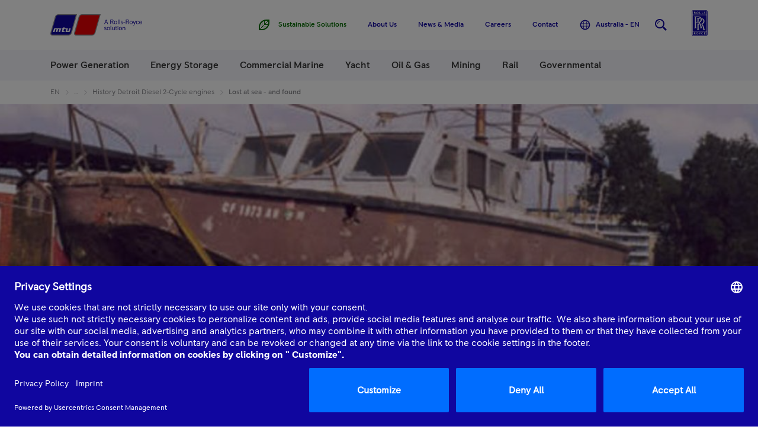

--- FILE ---
content_type: text/html;charset=utf-8
request_url: https://www.mtu-solutions.com/au/en/stories/company/history-detroit-diesel-2-cycle-engines/lost-at-sea-and-found.html
body_size: 33976
content:

<!DOCTYPE HTML>
<html lang="en">
    <head>
    <meta charset="UTF-8"/>
    <title>Lost at sea - and found</title>
    <meta name="keywords" content="Detroit Diesel"/>
    <meta name="description" content="An amazing journey from fishing excursions to the National WWII Museum."/>
    
    <meta name="template" content="story"/>
    <!-- SDI include (path: /au/en/stories/company/history-detroit-diesel-2-cycle-engines/lost-at-sea-and-found/_jcr_content/countryDistinction.nocache.html/mtu/core/components/basics/countryDistinction, resourceType: mtu/core/components/basics/countryDistinction) -->

    

    
<link rel="canonical" href="https://www.mtu-solutions.com/au/en/stories/company/history-detroit-diesel-2-cycle-engines/lost-at-sea-and-found.html"/>

    

    





	
		
			
				<link rel="alternate" hreflang="en" href="https://www.mtu-solutions.com/eu/en/stories/company/history-detroit-diesel-2-cycle-engines/lost-at-sea-and-found.html"/>
			
		
	
		
			
		
	

	
		
			
				<link rel="alternate" hreflang="en-ca" href="https://www.mtu-solutions.com/na/en/stories/company/history-detroit-diesel-2-cycle-engines/lost-at-sea-and-found.html"/>
			
				<link rel="alternate" hreflang="en-us" href="https://www.mtu-solutions.com/na/en/stories/company/history-detroit-diesel-2-cycle-engines/lost-at-sea-and-found.html"/>
			
		
	

	
		
			
		
	

	
		
			
				<link rel="alternate" hreflang="en-za" href="https://www.mtu-solutions.com/trmea/en/stories/company/history-detroit-diesel-2-cycle-engines/lost-at-sea-and-found.html"/>
			
				<link rel="alternate" hreflang="en-zw" href="https://www.mtu-solutions.com/trmea/en/stories/company/history-detroit-diesel-2-cycle-engines/lost-at-sea-and-found.html"/>
			
		
	

	
		
			
		
	

	
		
			
				<link rel="alternate" hreflang="en-in" href="https://www.mtu-solutions.com/seai/en/stories/company/history-detroit-diesel-2-cycle-engines/lost-at-sea-and-found.html"/>
			
				<link rel="alternate" hreflang="en-sg" href="https://www.mtu-solutions.com/seai/en/stories/company/history-detroit-diesel-2-cycle-engines/lost-at-sea-and-found.html"/>
			
				<link rel="alternate" hreflang="en-ph" href="https://www.mtu-solutions.com/seai/en/stories/company/history-detroit-diesel-2-cycle-engines/lost-at-sea-and-found.html"/>
			
				<link rel="alternate" hreflang="en-my" href="https://www.mtu-solutions.com/seai/en/stories/company/history-detroit-diesel-2-cycle-engines/lost-at-sea-and-found.html"/>
			
		
	

	
		
			
		
	

	
		
			
		
	
		
			
		
	

	
		
			
				<link rel="alternate" hreflang="en-au" href="https://www.mtu-solutions.com/au/en/stories/company/history-detroit-diesel-2-cycle-engines/lost-at-sea-and-found.html"/>
			
				<link rel="alternate" hreflang="en-nz" href="https://www.mtu-solutions.com/au/en/stories/company/history-detroit-diesel-2-cycle-engines/lost-at-sea-and-found.html"/>
			
		
	

<link rel="alternate" hreflang="x-default" href="https://www.mtu-solutions.com"/>



<script type="application/ld+json">
[
  {
    "@type": "BreadcrumbList",
    "@context": "https://schema.org",
    "itemListElement": [
      {
        "@type": "ListItem",
        "position": 1,
        "item": {
          "@id": "https://www.mtu-solutions.com/au/en.html",
          "name": "EN"
        }
      },
      {
        "@type": "ListItem",
        "position": 2,
        "item": {
          "@id": "https://www.mtu-solutions.com/au/en/stories.html",
          "name": "MTUReport Export 30/09/2019 20:45"
        }
      },
      {
        "@type": "ListItem",
        "position": 3,
        "item": {
          "@id": "https://www.mtu-solutions.com/au/en/stories/company.html",
          "name": "Company"
        }
      },
      {
        "@type": "ListItem",
        "position": 4,
        "item": {
          "@id": "https://www.mtu-solutions.com/au/en/stories/company/history-detroit-diesel-2-cycle-engines.html",
          "name": "History Detroit Diesel 2-Cycle engines"
        }
      },
      {
        "@type": "ListItem",
        "position": 5,
        "item": {
          "@id": "https://www.mtu-solutions.com/au/en/stories/company/history-detroit-diesel-2-cycle-engines/lost-at-sea-and-found.html",
          "name": "Lost at sea - and found"
        }
      }
    ]
  }
]
</script>




<link rel="shortcut icon" href="/etc/clientlibs/mtu/mtu-app/assets/copy-to-root/favicon.ico"/>
<meta name="viewport" content="width=device-width, initial-scale=1.0, maximum-scale=1.0, user-scalable=0"/>
<meta http-equiv="X-UA-Compatible" content="ie=edge"/>
<link rel="apple-touch-icon" sizes="180x180" href="/etc/clientlibs/mtu/mtu-app/assets/copy-to-root/apple-touch-icon.png"/>
<link rel="icon" type="image/png" sizes="32x32" href="/etc/clientlibs/mtu/mtu-app/assets/copy-to-root/favicon-32x32.png"/>
<link rel="icon" type="image/png" sizes="16x16" href="/etc/clientlibs/mtu/mtu-app/assets/copy-to-root/favicon-16x16.png"/>
<link rel="manifest" crossorigin="use-credentials" href="/etc/clientlibs/mtu/mtu-app/assets/copy-to-root/site.webmanifest"/>
<link rel="mask-icon" href="/etc/clientlibs/mtu/mtu-app/assets/copy-to-root/safari-pinned-tab.svg" color="#ffffff"/>
<meta name="msapplication-TileColor" content="#da532c"/>
<meta name="msapplication-TileImage" content="/etc/clientlibs/mtu/mtu-app/assets/copy-to-root/mstile-144x144.png"/>
<meta property="og:image" content="https://www.mtu-solutions.com/content/dam/mtu/seo-images/mtu.jpg"/>
<meta name="google-site-verification" content="tT_vwO3WWed1qeQ3_Fd0Yjlg-T2cabeLOjmED8cc3sA"/>


<script type="text/javascript">
    (function (a, b, c, d) {
        function e() {
            return b.getElementsByTagName("head")[0]
        }

        function f(a, c) {
            if (a) {
                var d = b.getElementById(c);
                d && a.removeChild(d)
            }
        }

        (function (a, c, d) {
            if (a) {
                var e = b.createElement("style");
                e.id = c, e.innerHTML = d, a.appendChild(e)
            }
        })(e(), "at-body-style", c), setTimeout(function () {
            f(e(), "at-body-style")
        }, d)
    })(window, document, "body {opacity: 0 !important}",3000);
</script>



    <script src="//assets.adobedtm.com/8111509fe278/86396b6e4f08/launch-cf8529ea283c.min.js" async>
    </script>
    




    


<link rel="preload" href="/etc/clientlibs/mtu/mtu-app/assets/fonts/RRPioneer/RRPioneer-Regular.woff2" as="font" type="font/woff2" crossorigin/>
<link rel="preload" href="/etc/clientlibs/mtu/mtu-app/assets/fonts/RRPioneer/RRPioneer-Italic.woff2" as="font" type="font/woff2" crossorigin/>
<link rel="preload" href="/etc/clientlibs/mtu/mtu-app/assets/fonts/RRPioneer/RRPioneer-Medium.woff2" as="font" type="font/woff2" crossorigin/>
<link rel="preload" href="/etc/clientlibs/mtu/mtu-app/assets/fonts/RRPioneer/RRPioneer-Bold.woff2" as="font" type="font/woff2" crossorigin/>

    
<link rel="stylesheet" href="/etc/clientlibs/mtu/mtu-app.min.css" type="text/css">







    
    
    

    

    
    
    

    
    
</head>
    <body class="content page basicpage" id="content-79dfad865e">
        
        
        
            




            



            <div class="container mtu-page">

  
  <div class="mtu-js-refresh-root">





<mtu-m-header class="mtu-m-header ">
  <section class="mtu-m-header__sticky-section mtu-js-header__sticky-section">

    

<div class="mtu-m-notification-bar">
  <input type="checkbox" class="mtu-e-toggle mtu-js-notification-bar__toggle" id="mtu-m-notification-bar__toggle" checked/>
  <div class="mtu-m-notification-bar__wrapper">
    <div class="mtu-grid">
      <div class="mtu-grid-row">
        <div class="mtu-grid-col-xs-10 mtu-grid-col-s-11">
          <p class="mtu-m-notification-bar__text">We think you are located in &lt;strong&gt;Europe&lt;/strong&gt;&lt;br&gt;To ensure you are seeing career content relevant to your location, please select your correct region using menu on the right</p>
        </div>
        <div class="mtu-grid-col-xs-2 mtu-grid-col-s-1">
          <div class="mtu-m-notification-bar__close-wrapper">
            <label class="mtu-m-notification-bar__close" for="mtu-m-notification-bar__toggle" tabindex="0">
              
  <mtu-e-icon class="mtu-e-icon mtu-m-notification-bar__close-icon" icon-id="mtu-icon-close">
  </mtu-e-icon>

              <span class="mtu-h-visually-hidden">Close</span>
            </label>
          </div>
        </div>
      </div>
    </div>
  </div>
</div>


    <div class="mtu-grid">
      <div class="mtu-grid-row">
        <div class="mtu-grid-col-xs-12 mtu-m-header__wrapper">

          <div class="mtu-m-header__logo">
            <a data-track-link-area="header-logo" data-track-link-type="internal" href="https://www.mtu-solutions.com/au/en.html">
              
  <svg role="img" aria-label="MTU Logo" class="mtu-e-logo" viewbox="0 0 155 36" fill="none" xmlns="http://www.w3.org/2000/svg">
    <path d="M95.7997 14.7768H92.6335L91.9493 16.6176H90.9982L93.8224 9.125H94.615L97.4391 16.6176H96.488L95.7997 14.7768ZM95.5118 13.9858L94.2166 10.4858L92.9213 13.9858H95.5118Z" fill="#10069F"></path>
    <path d="M101.331 9.125H104.381C105.065 9.125 105.601 9.30449 105.984 9.65929C106.37 10.0162 106.562 10.4941 106.562 11.0931C106.562 11.5648 106.42 11.9613 106.135 12.2869C105.849 12.6125 105.507 12.8108 105.108 12.8817C105.409 12.9882 105.64 13.2845 105.803 13.7708L106.498 15.8913C106.589 16.1918 106.725 16.4339 106.904 16.6197H105.93C105.809 16.4986 105.703 16.3025 105.609 16.0311L104.892 13.9336C104.8 13.6623 104.689 13.4682 104.566 13.3513C104.441 13.2345 104.243 13.1739 103.972 13.1739H102.249V16.6197H101.329V9.125H101.331ZM104.347 12.4017C105.225 12.4017 105.663 11.9843 105.663 11.1495C105.663 10.3146 105.225 9.89722 104.347 9.89722H102.251V12.4017H104.347Z" fill="#10069F"></path>
    <path d="M108.825 16.4193C108.429 16.1877 108.123 15.8621 107.906 15.4405C107.689 15.0189 107.58 14.5368 107.58 13.9962C107.58 13.4536 107.689 12.9715 107.906 12.552C108.123 12.1304 108.429 11.8048 108.825 11.5732C109.222 11.3415 109.676 11.2246 110.189 11.2246C110.703 11.2246 111.157 11.3415 111.554 11.5732C111.95 11.8048 112.256 12.1325 112.473 12.552C112.69 12.9736 112.799 13.4557 112.799 13.9962C112.799 14.5389 112.69 15.021 112.473 15.4405C112.256 15.8621 111.95 16.1877 111.554 16.4193C111.157 16.651 110.703 16.7679 110.189 16.7679C109.676 16.7679 109.22 16.651 108.825 16.4193ZM111.072 15.7452C111.332 15.5783 111.535 15.3424 111.681 15.0398C111.827 14.7372 111.9 14.3886 111.9 13.9962C111.9 13.6039 111.827 13.2553 111.681 12.9527C111.535 12.6501 111.33 12.4142 111.072 12.2452C110.811 12.0782 110.517 11.9927 110.189 11.9927C109.862 11.9927 109.568 12.0761 109.307 12.2452C109.046 12.4122 108.844 12.648 108.698 12.9527C108.552 13.2553 108.479 13.6039 108.479 13.9962C108.479 14.3886 108.552 14.7372 108.698 15.0398C108.844 15.3424 109.049 15.5783 109.307 15.7452C109.568 15.9122 109.862 15.9978 110.189 15.9978C110.517 15.9978 110.811 15.9143 111.072 15.7452Z" fill="#10069F"></path>
    <path d="M114.307 16.4863C114.157 16.2984 114.082 16.0438 114.082 15.7182V9.12305H114.96V15.6598C114.96 15.7683 114.989 15.8539 115.045 15.9186C115.101 15.9833 115.177 16.0167 115.27 16.0167C115.35 16.0167 115.435 15.9958 115.527 15.952V16.6574C115.377 16.7284 115.191 16.7638 114.97 16.7638C114.678 16.768 114.457 16.6741 114.307 16.4863Z" fill="#10069F"></path>
    <path d="M116.885 16.4863C116.735 16.2984 116.659 16.0438 116.659 15.7182V9.12305H117.538V15.6598C117.538 15.7683 117.567 15.8539 117.623 15.9186C117.679 15.9833 117.754 16.0167 117.848 16.0167C117.928 16.0167 118.013 15.9958 118.105 15.952V16.6574C117.955 16.7284 117.769 16.7638 117.548 16.7638C117.256 16.768 117.035 16.6741 116.885 16.4863Z" fill="#10069F"></path>
    <path d="M119.575 16.5799C119.265 16.4547 119.014 16.2794 118.82 16.0498L119.206 15.2254C119.377 15.4675 119.592 15.6616 119.853 15.8035C120.114 15.9454 120.374 16.0185 120.639 16.0185C120.94 16.0185 121.169 15.9517 121.33 15.816C121.49 15.6804 121.569 15.4779 121.569 15.2066C121.569 14.9791 121.478 14.7871 121.296 14.6348C121.115 14.4824 120.837 14.3551 120.468 14.2549C119.982 14.1255 119.615 13.9272 119.367 13.6559C119.117 13.3846 118.991 13.0486 118.991 12.65C118.991 12.2221 119.16 11.8777 119.5 11.6168C119.838 11.356 120.251 11.2266 120.735 11.2266C121.048 11.2266 121.34 11.2704 121.607 11.356C121.874 11.4415 122.093 11.5563 122.264 11.6982L121.964 12.4579C121.601 12.1365 121.19 11.9758 120.733 11.9758C120.468 11.9758 120.255 12.0363 120.091 12.1574C119.926 12.2785 119.844 12.4454 119.844 12.6604C119.844 12.8816 119.932 13.0695 120.107 13.2218C120.282 13.3763 120.566 13.5015 120.958 13.6017C121.471 13.7311 121.847 13.9189 122.087 14.1693C122.324 14.4198 122.445 14.7662 122.445 15.2066C122.445 15.6637 122.279 16.0373 121.943 16.3316C121.607 16.6237 121.173 16.7698 120.637 16.7698C120.241 16.7678 119.886 16.7051 119.575 16.5799Z" fill="#10069F"></path>
    <path d="M123.313 13.1504H126.319V13.8997H123.313V13.1504Z" fill="#10069F"></path>
    <path d="M127.528 9.125H130.578C131.262 9.125 131.798 9.30449 132.182 9.65929C132.568 10.0162 132.76 10.4941 132.76 11.0931C132.76 11.5648 132.618 11.9613 132.332 12.2869C132.046 12.6125 131.704 12.8108 131.306 12.8817C131.606 12.9882 131.838 13.2845 132 13.7708L132.695 15.8913C132.787 16.1918 132.922 16.4339 133.102 16.6197H132.128C132.007 16.4986 131.9 16.3025 131.806 16.0311L131.089 13.9336C130.997 13.6623 130.887 13.4682 130.763 13.3513C130.638 13.2345 130.44 13.1739 130.169 13.1739H128.446V16.6197H127.526V9.125H127.528ZM130.547 12.4017C131.425 12.4017 131.863 11.9843 131.863 11.1495C131.863 10.3146 131.425 9.89722 130.547 9.89722H128.45V12.4017H130.547Z" fill="#10069F"></path>
    <path d="M135.023 16.4193C134.626 16.1877 134.32 15.8621 134.103 15.4405C133.886 15.0189 133.777 14.5368 133.777 13.9962C133.777 13.4536 133.886 12.9715 134.103 12.552C134.32 12.1304 134.626 11.8048 135.023 11.5732C135.419 11.3415 135.874 11.2246 136.387 11.2246C136.9 11.2246 137.355 11.3415 137.751 11.5732C138.147 11.8048 138.454 12.1325 138.671 12.552C138.888 12.9736 138.996 13.4557 138.996 13.9962C138.996 14.5389 138.888 15.021 138.671 15.4405C138.454 15.8621 138.147 16.1877 137.751 16.4193C137.355 16.651 136.9 16.7679 136.387 16.7679C135.874 16.7679 135.419 16.651 135.023 16.4193ZM137.269 15.7452C137.53 15.5783 137.732 15.3424 137.878 15.0398C138.024 14.7372 138.097 14.3886 138.097 13.9962C138.097 13.6039 138.024 13.2553 137.878 12.9527C137.732 12.6501 137.528 12.4142 137.269 12.2452C137.008 12.0782 136.714 11.9927 136.387 11.9927C136.059 11.9927 135.765 12.0761 135.504 12.2452C135.244 12.4122 135.041 12.648 134.895 12.9527C134.749 13.2553 134.676 13.6039 134.676 13.9962C134.676 14.3886 134.749 14.7372 134.895 15.0398C135.041 15.3424 135.244 15.5783 135.504 15.7452C135.765 15.9122 136.059 15.9978 136.387 15.9978C136.714 15.9978 137.008 15.9143 137.269 15.7452Z" fill="#10069F"></path>
    <path d="M144.377 11.373L141.778 17.9891C141.628 18.3668 141.455 18.634 141.259 18.7863C141.063 18.9387 140.821 19.0159 140.537 19.0159C140.266 19.0159 140.024 18.9658 139.809 18.8657L139.96 18.0517C140.101 18.1435 140.256 18.1915 140.418 18.1915C140.548 18.1915 140.665 18.154 140.771 18.0809C140.877 18.0058 140.961 17.8889 141.017 17.7261L141.424 16.6179L139.307 11.373H140.281L141.874 15.495L143.457 11.373H144.377Z" fill="#10069F"></path>
    <path d="M145.977 16.4089C145.581 16.1689 145.274 15.8391 145.057 15.4196C144.84 14.998 144.732 14.5243 144.732 13.9962C144.732 13.4682 144.84 12.9945 145.057 12.5729C145.274 12.1513 145.581 11.8215 145.977 11.5836C146.373 11.3457 146.824 11.2246 147.331 11.2246C148.322 11.2246 149.035 11.6274 149.471 12.4351L148.808 12.9068C148.48 12.2995 147.988 11.9968 147.331 11.9968C147.003 11.9968 146.711 12.0824 146.453 12.2535C146.196 12.4247 145.994 12.6626 145.848 12.9652C145.702 13.2679 145.629 13.6122 145.629 13.9983C145.629 14.3844 145.702 14.7288 145.848 15.0314C145.994 15.3341 146.196 15.572 146.453 15.7431C146.709 15.9143 147.001 15.9998 147.331 15.9998C148.015 15.9998 148.507 15.7077 148.808 15.1212L149.471 15.549C149.022 16.363 148.309 16.77 147.331 16.77C146.824 16.7679 146.373 16.6489 145.977 16.4089Z" fill="#10069F"></path>
    <path d="M154.936 14.1446H150.977C151.006 14.7081 151.173 15.1651 151.479 15.5137C151.786 15.8643 152.178 16.0375 152.656 16.0375C153.348 16.0375 153.841 15.7307 154.133 15.1171L154.806 15.5137C154.606 15.9061 154.324 16.2129 153.962 16.4341C153.599 16.6553 153.159 16.7659 152.645 16.7659C152.147 16.7659 151.705 16.6449 151.319 16.4028C150.933 16.1607 150.637 15.8288 150.426 15.4072C150.215 14.9857 150.111 14.5161 150.111 13.9943C150.111 13.4725 150.22 13.0029 150.437 12.5813C150.654 12.1598 150.958 11.8279 151.346 11.5858C151.734 11.3437 152.174 11.2227 152.666 11.2227C153.129 11.2227 153.538 11.3249 153.891 11.5274C154.243 11.7298 154.516 12.0032 154.708 12.3455C154.9 12.6878 154.996 13.0593 154.996 13.4579C155 13.675 154.979 13.9025 154.936 14.1446ZM154.197 13.4704C154.168 12.9988 154.018 12.6273 153.743 12.3518C153.467 12.0763 153.108 11.9406 152.668 11.9406C152.247 11.9406 151.888 12.0804 151.594 12.358C151.298 12.6356 151.108 13.0071 151.023 13.4704H154.197Z" fill="#10069F"></path>
    <path d="M91.7889 26.9334C91.4781 26.8082 91.2278 26.6329 91.0338 26.4033L91.4197 25.5789C91.5907 25.821 91.8055 26.0151 92.0663 26.157C92.327 26.299 92.5877 26.372 92.8526 26.372C93.1529 26.372 93.3824 26.3052 93.543 26.1696C93.7036 26.0339 93.7828 25.8314 93.7828 25.5601C93.7828 25.3326 93.6911 25.1406 93.5096 24.9883C93.3281 24.8359 93.0507 24.7086 92.6816 24.6084C92.1956 24.479 91.8285 24.2808 91.5803 24.0094C91.33 23.7381 91.2048 23.4021 91.2048 23.0035C91.2048 22.5756 91.3738 22.2312 91.7138 21.9704C92.0517 21.7095 92.4646 21.5801 92.9485 21.5801C93.2614 21.5801 93.5534 21.6239 93.8204 21.7095C94.0873 21.795 94.3063 21.9098 94.4774 22.0518L94.177 22.8115C93.8141 22.49 93.4032 22.3293 92.9464 22.3293C92.6816 22.3293 92.4688 22.3899 92.304 22.5109C92.1393 22.632 92.0579 22.7989 92.0579 23.0139C92.0579 23.2351 92.1455 23.423 92.3207 23.5753C92.4959 23.7298 92.7796 23.855 93.1717 23.9552C93.6848 24.0846 94.0602 24.2724 94.3001 24.5229C94.5379 24.7733 94.6588 25.1177 94.6588 25.5601C94.6588 26.0172 94.492 26.3908 94.1562 26.6851C93.8204 26.9793 93.3865 27.1233 92.8505 27.1233C92.4542 27.1213 92.0996 27.0586 91.7889 26.9334Z" fill="#10069F"></path>
    <path d="M96.7091 26.7729C96.3128 26.5412 96.0062 26.2156 95.7892 25.794C95.5723 25.3724 95.4639 24.8924 95.4639 24.3498C95.4639 23.8071 95.5723 23.325 95.7892 22.9055C96.0062 22.4839 96.3128 22.1583 96.7091 21.9267C97.1054 21.695 97.5601 21.5781 98.0732 21.5781C98.5863 21.5781 99.041 21.695 99.4372 21.9267C99.8335 22.1583 100.14 22.486 100.357 22.9055C100.574 23.3271 100.682 23.8092 100.682 24.3498C100.682 24.8924 100.574 25.3745 100.357 25.794C100.14 26.2156 99.8335 26.5412 99.4372 26.7729C99.041 27.0045 98.5863 27.1214 98.0732 27.1214C97.5601 27.1214 97.1054 27.0045 96.7091 26.7729ZM98.9575 26.0987C99.2182 25.9318 99.4206 25.6959 99.5666 25.3912C99.7126 25.0886 99.7856 24.7401 99.7856 24.3477C99.7856 23.9553 99.7126 23.6068 99.5666 23.3041C99.4206 23.0015 99.2162 22.7657 98.9575 22.5966C98.6968 22.4297 98.4027 22.3441 98.0752 22.3441C97.7478 22.3441 97.4537 22.4276 97.193 22.5966C96.9322 22.7636 96.7299 22.9994 96.5839 23.3041C96.4379 23.6068 96.3649 23.9553 96.3649 24.3477C96.3649 24.7401 96.4379 25.0886 96.5839 25.3912C96.7299 25.6938 96.9343 25.9297 97.193 26.0987C97.4537 26.2657 97.7478 26.3513 98.0752 26.3513C98.4027 26.3513 98.6968 26.2678 98.9575 26.0987Z" fill="#10069F"></path>
    <path d="M102.086 26.8398C101.936 26.6519 101.861 26.3973 101.861 26.0717V19.4766H102.739V26.0133C102.739 26.1218 102.768 26.2074 102.825 26.2721C102.881 26.3368 102.956 26.3702 103.05 26.3702C103.129 26.3702 103.215 26.3493 103.306 26.3055V27.013C103.156 27.084 102.971 27.1194 102.75 27.1194C102.455 27.1215 102.236 27.0276 102.086 26.8398Z" fill="#10069F"></path>
    <path d="M104.781 26.6291C104.481 26.3014 104.333 25.8235 104.333 25.1953V21.7266H105.211V25.0868C105.211 25.9299 105.597 26.3494 106.366 26.3494C106.617 26.3494 106.85 26.2806 107.071 26.1449C107.292 26.0092 107.472 25.8068 107.611 25.5397C107.751 25.2725 107.82 24.9553 107.82 24.5921V21.7266H108.698V26.9714H107.82V26.0406C107.655 26.3974 107.426 26.6667 107.13 26.8483C106.833 27.0298 106.489 27.1217 106.097 27.1217C105.519 27.1217 105.081 26.9568 104.781 26.6291Z" fill="#10069F"></path>
    <path d="M112.313 26.318C112.413 26.2972 112.523 26.2533 112.644 26.1886V26.9588C112.503 27.0235 112.365 27.0652 112.234 27.0861C112.102 27.1069 111.95 27.1174 111.779 27.1174C111.351 27.1174 111.013 26.9817 110.767 26.7104C110.521 26.4391 110.398 26.03 110.398 25.479V22.4277H109.66V21.7202H110.398V20.2864L111.276 20.1152V21.7202H112.603V22.4277H111.276V25.5103C111.276 25.7963 111.332 26.0071 111.447 26.1427C111.562 26.2784 111.737 26.3473 111.971 26.3473C112.098 26.3514 112.213 26.341 112.313 26.318Z" fill="#10069F"></path>
    <path d="M113.52 19.9395H114.697V20.8599H113.52V19.9395ZM113.671 21.726H114.549V26.9708H113.671V21.726Z" fill="#10069F"></path>
    <path d="M116.97 26.7729C116.574 26.5412 116.268 26.2156 116.051 25.794C115.834 25.3724 115.725 24.8924 115.725 24.3498C115.725 23.8071 115.834 23.325 116.051 22.9055C116.268 22.4839 116.574 22.1583 116.97 21.9267C117.367 21.695 117.821 21.5781 118.335 21.5781C118.848 21.5781 119.302 21.695 119.699 21.9267C120.095 22.1583 120.402 22.486 120.618 22.9055C120.835 23.3271 120.944 23.8092 120.944 24.3498C120.944 24.8924 120.835 25.3745 120.618 25.794C120.402 26.2156 120.095 26.5412 119.699 26.7729C119.302 27.0045 118.848 27.1214 118.335 27.1214C117.821 27.1214 117.367 27.0045 116.97 26.7729ZM119.217 26.0987C119.478 25.9318 119.68 25.6959 119.826 25.3912C119.972 25.0886 120.045 24.7401 120.045 24.3477C120.045 23.9553 119.972 23.6068 119.826 23.3041C119.68 23.0015 119.475 22.7657 119.217 22.5966C118.956 22.4297 118.662 22.3441 118.335 22.3441C118.007 22.3441 117.713 22.4276 117.452 22.5966C117.192 22.7636 116.989 22.9994 116.843 23.3041C116.697 23.6089 116.624 23.9553 116.624 24.3477C116.624 24.7401 116.697 25.0886 116.843 25.3912C116.989 25.6938 117.192 25.9297 117.452 26.0987C117.713 26.2657 118.007 26.3513 118.335 26.3513C118.662 26.3513 118.956 26.2678 119.217 26.0987Z" fill="#10069F"></path>
    <path d="M122.122 21.7264H123V22.6573C123.165 22.3004 123.394 22.0312 123.691 21.8496C123.987 21.668 124.331 21.5762 124.723 21.5762C125.301 21.5762 125.739 21.7411 126.039 22.0687C126.34 22.3964 126.488 22.8743 126.488 23.5025V26.9713H125.61V23.6111C125.61 22.77 125.224 22.3484 124.454 22.3484C124.204 22.3484 123.968 22.4173 123.747 22.5508C123.526 22.6865 123.346 22.8889 123.207 23.1561C123.067 23.4232 122.998 23.7405 122.998 24.1036V26.9733H122.12V21.7264H122.122Z" fill="#10069F"></path>
    <path d="M8.69361 2.52119C9.07739 1.96185 9.53209 1.49435 10.0598 1.11867C10.5958 0.736738 11.207 0.450809 11.889 0.262972C12.5273 0.0876573 13.2552 0 14.5171 0H45.0778L36.2988 31.2185C35.4103 34.3742 33.2494 36 29.981 36L4.28429 35.9979C2.93062 35.9979 2.34244 35.8643 1.80639 35.6181C1.31624 35.3947 0.922025 35.0775 0.625845 34.6851C0.283779 34.2302 0.0772873 33.6896 0.0188857 33.0739C-0.0311728 32.5396 0.0147142 32.0053 0.356781 30.7907L7.52349 5.29909C7.93648 3.83396 8.25769 3.15775 8.69361 2.52119Z" fill="#8A8A8F"></path>
    <path d="M48.6423 2.52119C49.024 1.96185 49.4828 1.49435 50.0085 1.11867C50.5466 0.736738 51.1577 0.450809 51.8377 0.262972C52.478 0.0876573 53.2039 0 54.4637 0H85.0244L76.2433 31.2185C75.3568 34.3742 73.1939 36 69.9255 36L44.2288 35.9979C42.8772 35.9979 42.289 35.8643 41.7509 35.6181C41.2607 35.3947 40.8665 35.0775 40.5703 34.6851C40.2262 34.2302 40.0218 33.6896 39.9634 33.0739C39.9154 32.5396 39.9592 32.0053 40.3013 30.7907L47.4722 5.29909C47.8851 3.83396 48.2043 3.15775 48.6423 2.52119Z" fill="#8A8A8F"></path>
    <path d="M1.80224 31.2632L9.0211 5.5963C9.35691 4.40666 9.59051 3.90159 9.90964 3.41113C10.2246 2.93319 10.5979 2.5429 11.038 2.24028C11.4427 1.9627 11.8974 1.75816 12.4063 1.62042C12.9152 1.48267 13.5577 1.41797 14.5317 1.41797H43.0984L34.8263 30.8332C34.1004 33.4129 32.4568 34.5795 29.8726 34.5795H4.29474C3.39577 34.5795 2.99739 34.5169 2.66575 34.3959C2.3362 34.2727 2.07548 34.0912 1.88567 33.8553C1.67918 33.5965 1.56029 33.2709 1.53318 32.8827C1.50815 32.5342 1.54152 32.1919 1.80224 31.2632Z" fill="#10069F"></path>
    <path d="M41.8022 31.2632L49.0211 5.5963C49.3569 4.40666 49.5905 3.90159 49.9096 3.41113C50.2246 2.93319 50.5979 2.5429 51.038 2.24028C51.4427 1.9627 51.8974 1.75816 52.4063 1.62042C52.9152 1.48267 53.5577 1.41797 54.5317 1.41797H83.0984L74.8263 30.8332C74.1004 33.4129 72.4568 34.5795 69.8726 34.5795H44.2947C43.3958 34.5795 42.9974 34.5169 42.6658 34.3959C42.3362 34.2727 42.0755 34.0912 41.8857 33.8553C41.6792 33.5965 41.5603 33.2709 41.5332 32.8827C41.5081 32.5342 41.5415 32.1919 41.8022 31.2632Z" fill="#E60003"></path>
    <path d="M8.48712 25.1823L7.13554 29.9867H4.53876L5.95083 24.9569C6.174 24.1659 6.6141 23.7422 7.47761 23.7422H17.02C17.8835 23.7422 18.1568 24.2911 17.944 25.0529L16.5611 29.9867H13.9539L15.3013 25.1823H13.1968L11.8473 29.9867H9.24009L10.5917 25.1823H8.48712Z" fill="white"></path>
    <path d="M25.7343 28.6747L26.7167 25.1788H23.0187L22.0717 28.5473H24.2639L23.8551 29.9937H20.3551C19.4895 29.9937 19.2163 29.4448 19.4311 28.6809L20.4198 25.1788H18.7741L19.1787 23.7408H20.8244L21.0977 22.7766L23.9239 21.9668L23.4212 23.7408H29.7411L28.3854 28.5453H30.492L31.8436 23.7408H34.4445L33.0325 28.7707C32.8114 29.5617 32.3692 29.9833 31.5078 29.9833H26.6583C25.7948 29.9853 25.5216 29.4364 25.7343 28.6747Z" fill="white"></path>
  </svg>

              <span class="mtu-h-visually-hidden">Home</span>
            </a>
          </div>

          <div class="mtu-m-header__menu">
            <button class="mtu-m-header__menu-button mtu-js-header__toggle-btn" data-toggled-layer="mega-menu" type="button">
              
  <mtu-e-icon class="mtu-e-icon mtu-m-header__menu-button-icon mtu-m-header__menu-button-icon--closed" icon-id="mtu-icon-menu">
  </mtu-e-icon>

              
  <mtu-e-icon class="mtu-e-icon mtu-m-header__menu-button-icon mtu-m-header__menu-button-icon--expanded" icon-id="mtu-icon-close">
  </mtu-e-icon>

              <span class="mtu-m-header__menu-button-label mtu-m-header__menu-button-label--closed">Menu</span>
              <span class="mtu-m-header__menu-button-label mtu-m-header__menu-button-label--expanded">Close</span>
            </button>
            <div class="mtu-js-header__menu-content mtu-m-header__menu-content mtu-m-header__toggled-layer mtu-m-header__toggled-layer--mega-menu">
                
                    
                        




<mtu-m-mega-menu class="mtu-m-mega-menu" data-current-depth="0">
  <nav class="mtu-m-mega-menu__primary mtu-js-mega-menu__primary">
    





<div class="mtu-js-mega-menu__list-wrapper mtu-m-mega-menu__list-wrapper" data-depth="0">
  <ul class="mtu-js-mega-menu__list mtu-m-mega-menu__list" data-depth="0">
    

  
  

  
  







  <li class="mtu-m-mega-menu__item mtu-js-mega-menu__item" data-depth="0" data-has-child-list="true">
    <a class="mtu-m-mega-menu__link">
      <span>Power Generation</span>
      
  <mtu-e-icon class="mtu-e-icon mtu-m-mega-menu__icon" icon-id="mtu-icon-chevron_right">
  </mtu-e-icon>

    </a>
    <div class="mtu-js-mega-menu__list-wrapper mtu-m-mega-menu__list-wrapper" data-depth="1">
      <ul class="mtu-js-mega-menu__list mtu-m-mega-menu__list mtu-m-mega-menu__list--has-feature" data-depth="1">
        
  
  <li class="mtu-m-mega-menu__item mtu-m-mega-menu__item--back-btn mtu-js-mega-menu__item--back-btn">
    <a class="mtu-m-mega-menu__link">
      
  <mtu-e-icon class="mtu-e-icon mtu-m-mega-menu__icon" icon-id="mtu-icon-chevron_left">
  </mtu-e-icon>

      <span><strong>Back</strong> to Main menu</span>
    </a>
  </li>

        
  <li class="mtu-m-mega-menu__item mtu-m-mega-menu__item--list-heading">
    <a class="mtu-m-mega-menu__link">
      Power Generation
    </a>
  </li>


        <li data-mega-menu-xl-col="0"> <ul>




  
    
  
  
      
  
  <li class="mtu-m-mega-menu__item mtu-js-mega-menu__item " data-depth="1" data-has-child-list="true">
    <a data-track-link-area="primary_navigation" data-track-link-section="Power Generation:Power Generation Solutions" class="mtu-m-mega-menu__link" href="https://www.mtu-solutions.com/au/en/applications/power-generation/power-generation-solutions.html">
      
      <span>Power Generation Solutions</span>
      
        
  <mtu-e-icon class="mtu-e-icon mtu-m-mega-menu__icon" icon-id="mtu-icon-chevron_right">
  </mtu-e-icon>

      
    </a>
    
  <mtu-e-icon class="mtu-e-icon mtu-m-mega-menu__icon" icon-id="mtu-icon-chevron_right">
  </mtu-e-icon>

    
    <div class="mtu-js-mega-menu__list-wrapper mtu-m-mega-menu__list-wrapper" data-depth="2">
      <ul class="mtu-js-mega-menu__list mtu-m-mega-menu__list " data-depth="2">
        
  
  <li class="mtu-m-mega-menu__item mtu-m-mega-menu__item--back-btn mtu-js-mega-menu__item--back-btn">
    <a class="mtu-m-mega-menu__link">
      
  <mtu-e-icon class="mtu-e-icon mtu-m-mega-menu__icon" icon-id="mtu-icon-chevron_left">
  </mtu-e-icon>

      <span><strong>Back</strong> to Power Generation</span>
    </a>
  </li>

        
  <li class="mtu-m-mega-menu__item mtu-m-mega-menu__item--list-heading">
    <a class="mtu-m-mega-menu__link">
      Power Generation Solutions
    </a>
  </li>

        <li class="mtu-m-mega-menu__item mtu-m-mega-menu__item--overview mtu-js-mega-menu__item mtu-js-mega-menu__item--overview" data-depth="2" data-has-child-list="false">
          <a href="https://www.mtu-solutions.com/au/en/applications/power-generation/power-generation-solutions.html" data-track-link-area="primary_navigation" data-track-link-section="Power Generation:Power Generation Solutions" class="mtu-m-mega-menu__link">
            Overview
          </a>
        </li>
        <li class="mtu-m-mega-menu__item mtu-js-mega-menu__item" data-depth="2" data-has-child-list="false">
          <a href="https://www.mtu-solutions.com/au/en/applications/power-generation/power-generation-solutions/standby-power.html" data-track-link-area="primary_navigation" data-track-link-section="Power Generation:Power Generation Solutions:Standby Power" class="mtu-m-mega-menu__link">
            <span>Standby Power</span>
            
  <mtu-e-icon class="mtu-e-icon mtu-m-mega-menu__icon" icon-id="mtu-icon-chevron_right">
  </mtu-e-icon>

          </a>
          
  <mtu-e-icon class="mtu-e-icon mtu-m-mega-menu__icon" icon-id="mtu-icon-chevron_right">
  </mtu-e-icon>

        </li>
<li class="mtu-m-mega-menu__item mtu-js-mega-menu__item" data-depth="2" data-has-child-list="false">
          <a href="https://www.mtu-solutions.com/au/en/applications/power-generation/power-generation-solutions/continuous-prime-power.html" data-track-link-area="primary_navigation" data-track-link-section="Power Generation:Power Generation Solutions:Continuous Power / CHP" class="mtu-m-mega-menu__link">
            <span>Continuous Power / CHP</span>
            
  <mtu-e-icon class="mtu-e-icon mtu-m-mega-menu__icon" icon-id="mtu-icon-chevron_right">
  </mtu-e-icon>

          </a>
          
  <mtu-e-icon class="mtu-e-icon mtu-m-mega-menu__icon" icon-id="mtu-icon-chevron_right">
  </mtu-e-icon>

        </li>
<li class="mtu-m-mega-menu__item mtu-js-mega-menu__item" data-depth="2" data-has-child-list="false">
          <a href="https://www.mtu-solutions.com/au/en/applications/power-generation/power-generation-solutions/micro-grid-and-hybrid-solutions.html" data-track-link-area="primary_navigation" data-track-link-section="Power Generation:Power Generation Solutions:Microgrid &amp; Hybrid Solutions" class="mtu-m-mega-menu__link">
            <span>Microgrid &amp; Hybrid Solutions</span>
            
  <mtu-e-icon class="mtu-e-icon mtu-m-mega-menu__icon" icon-id="mtu-icon-chevron_right">
  </mtu-e-icon>

          </a>
          
  <mtu-e-icon class="mtu-e-icon mtu-m-mega-menu__icon" icon-id="mtu-icon-chevron_right">
  </mtu-e-icon>

        </li>
<li class="mtu-m-mega-menu__item mtu-js-mega-menu__item" data-depth="2" data-has-child-list="false">
          <a href="https://www.mtu-solutions.com/au/en/applications/power-generation/power-generation-products/energy-storage-system/mtu-energetiq.html" data-track-link-area="primary_navigation" data-track-link-section="Power Generation:Power Generation Solutions:Automation &amp; Control Systems" class="mtu-m-mega-menu__link">
            <span>Automation &amp; Control Systems</span>
            
  <mtu-e-icon class="mtu-e-icon mtu-m-mega-menu__icon" icon-id="mtu-icon-chevron_right">
  </mtu-e-icon>

          </a>
          
  <mtu-e-icon class="mtu-e-icon mtu-m-mega-menu__icon" icon-id="mtu-icon-chevron_right">
  </mtu-e-icon>

        </li>

        
        
      </ul>
    </div>
  </li>


  
    
  
  
      
  
  <li class="mtu-m-mega-menu__item mtu-js-mega-menu__item " data-depth="1" data-has-child-list="true">
    <a data-track-link-area="primary_navigation" data-track-link-section="Power Generation:Power Generation Products" class="mtu-m-mega-menu__link" href="https://www.mtu-solutions.com/au/en/applications/power-generation/power-generation-products.html">
      
      <span>Power Generation Products</span>
      
        
  <mtu-e-icon class="mtu-e-icon mtu-m-mega-menu__icon" icon-id="mtu-icon-chevron_right">
  </mtu-e-icon>

      
    </a>
    
  <mtu-e-icon class="mtu-e-icon mtu-m-mega-menu__icon" icon-id="mtu-icon-chevron_right">
  </mtu-e-icon>

    
    <div class="mtu-js-mega-menu__list-wrapper mtu-m-mega-menu__list-wrapper" data-depth="2">
      <ul class="mtu-js-mega-menu__list mtu-m-mega-menu__list " data-depth="2">
        
  
  <li class="mtu-m-mega-menu__item mtu-m-mega-menu__item--back-btn mtu-js-mega-menu__item--back-btn">
    <a class="mtu-m-mega-menu__link">
      
  <mtu-e-icon class="mtu-e-icon mtu-m-mega-menu__icon" icon-id="mtu-icon-chevron_left">
  </mtu-e-icon>

      <span><strong>Back</strong> to Power Generation</span>
    </a>
  </li>

        
  <li class="mtu-m-mega-menu__item mtu-m-mega-menu__item--list-heading">
    <a class="mtu-m-mega-menu__link">
      Power Generation Products
    </a>
  </li>

        <li class="mtu-m-mega-menu__item mtu-m-mega-menu__item--overview mtu-js-mega-menu__item mtu-js-mega-menu__item--overview" data-depth="2" data-has-child-list="false">
          <a href="https://www.mtu-solutions.com/au/en/applications/power-generation/power-generation-products.html" data-track-link-area="primary_navigation" data-track-link-section="Power Generation:Power Generation Products" class="mtu-m-mega-menu__link">
            Overview
          </a>
        </li>
        <li class="mtu-m-mega-menu__item mtu-js-mega-menu__item" data-depth="2" data-has-child-list="false">
          <a href="https://www.mtu-solutions.com/au/en/applications/power-generation/power-generation-products/diesel-generator-sets.html" data-track-link-area="primary_navigation" data-track-link-section="Power Generation:Power Generation Products:Diesel generator sets" class="mtu-m-mega-menu__link">
            <span>Diesel generator sets</span>
            
  <mtu-e-icon class="mtu-e-icon mtu-m-mega-menu__icon" icon-id="mtu-icon-chevron_right">
  </mtu-e-icon>

          </a>
          
  <mtu-e-icon class="mtu-e-icon mtu-m-mega-menu__icon" icon-id="mtu-icon-chevron_right">
  </mtu-e-icon>

        </li>
<li class="mtu-m-mega-menu__item mtu-js-mega-menu__item" data-depth="2" data-has-child-list="false">
          <a href="https://www.mtu-solutions.com/au/en/applications/power-generation/power-generation-products/gas-generator-sets.html" data-track-link-area="primary_navigation" data-track-link-section="Power Generation:Power Generation Products:Gas generator sets" class="mtu-m-mega-menu__link">
            <span>Gas generator sets</span>
            
  <mtu-e-icon class="mtu-e-icon mtu-m-mega-menu__icon" icon-id="mtu-icon-chevron_right">
  </mtu-e-icon>

          </a>
          
  <mtu-e-icon class="mtu-e-icon mtu-m-mega-menu__icon" icon-id="mtu-icon-chevron_right">
  </mtu-e-icon>

        </li>
<li class="mtu-m-mega-menu__item mtu-js-mega-menu__item" data-depth="2" data-has-child-list="false">
          <a href="https://www.mtu-solutions.com/au/en/applications/power-generation/power-generation-products/mtu-kinetic-powerpack.html" data-track-link-area="primary_navigation" data-track-link-section="Power Generation:Power Generation Products:Dynamic UPS" class="mtu-m-mega-menu__link">
            <span>Dynamic UPS</span>
            
  <mtu-e-icon class="mtu-e-icon mtu-m-mega-menu__icon" icon-id="mtu-icon-chevron_right">
  </mtu-e-icon>

          </a>
          
  <mtu-e-icon class="mtu-e-icon mtu-m-mega-menu__icon" icon-id="mtu-icon-chevron_right">
  </mtu-e-icon>

        </li>
<li class="mtu-m-mega-menu__item mtu-js-mega-menu__item" data-depth="2" data-has-child-list="false">
          <a href="https://www.mtu-solutions.com/au/en/applications/power-generation/power-generation-products/energy-storage-system/mtu-energypack-qg.html" data-track-link-area="primary_navigation" data-track-link-section="Power Generation:Power Generation Products:Grid-Scale Energy Storage Solutions" class="mtu-m-mega-menu__link">
            <span>Grid-Scale Energy Storage Solutions</span>
            
  <mtu-e-icon class="mtu-e-icon mtu-m-mega-menu__icon" icon-id="mtu-icon-chevron_right">
  </mtu-e-icon>

          </a>
          
  <mtu-e-icon class="mtu-e-icon mtu-m-mega-menu__icon" icon-id="mtu-icon-chevron_right">
  </mtu-e-icon>

        </li>
<li class="mtu-m-mega-menu__item mtu-js-mega-menu__item" data-depth="2" data-has-child-list="false">
          <a href="https://www.mtu-solutions.com/au/en/applications/power-generation/power-generation-products/energy-storage-system/mtu-energetiq.html" data-track-link-area="primary_navigation" data-track-link-section="Power Generation:Power Generation Products:EnergetIQ" class="mtu-m-mega-menu__link">
            <span>EnergetIQ</span>
            
  <mtu-e-icon class="mtu-e-icon mtu-m-mega-menu__icon" icon-id="mtu-icon-chevron_right">
  </mtu-e-icon>

          </a>
          
  <mtu-e-icon class="mtu-e-icon mtu-m-mega-menu__icon" icon-id="mtu-icon-chevron_right">
  </mtu-e-icon>

        </li>
<li class="mtu-m-mega-menu__item mtu-js-mega-menu__item" data-depth="2" data-has-child-list="false">
          <a href="https://www.mtu-solutions.com/au/en/applications/power-generation/power-generation-products/gen-drive-engines.html" data-track-link-area="primary_navigation" data-track-link-section="Power Generation:Power Generation Products:Gendrive engines" class="mtu-m-mega-menu__link">
            <span>Gendrive engines</span>
            
  <mtu-e-icon class="mtu-e-icon mtu-m-mega-menu__icon" icon-id="mtu-icon-chevron_right">
  </mtu-e-icon>

          </a>
          
  <mtu-e-icon class="mtu-e-icon mtu-m-mega-menu__icon" icon-id="mtu-icon-chevron_right">
  </mtu-e-icon>

        </li>
<li class="mtu-m-mega-menu__item mtu-js-mega-menu__item" data-depth="2" data-has-child-list="false">
          <a href="https://www.mtu-solutions.com/au/en/products/power-generation-products-list.html" data-track-link-area="primary_navigation" data-track-link-section="Power Generation:Power Generation Products:Product Finder" class="mtu-m-mega-menu__link">
            <span>Product Finder</span>
            
  <mtu-e-icon class="mtu-e-icon mtu-m-mega-menu__icon" icon-id="mtu-icon-chevron_right">
  </mtu-e-icon>

          </a>
          
  <mtu-e-icon class="mtu-e-icon mtu-m-mega-menu__icon" icon-id="mtu-icon-chevron_right">
  </mtu-e-icon>

        </li>

        
        <li class="mtu-m-mega-menu__item mtu-m-mega-menu__item--additional-link
                   mtu-js-mega-menu__item mtu-js-mega-menu__item--additional-link">
          <a href="https://www.mtu-solutions.com/au/en/products/power-generation-products-list.html" data-track-link-area="primary_navigation" data-track-link-section="Power Generation:Power Generation Products:See all Power Generation products" class="mtu-m-mega-menu__link">
            See all Power Generation products
            
  <mtu-e-icon class="mtu-e-icon mtu-m-mega-menu__icon" icon-id="mtu-icon-chevron_right">
  </mtu-e-icon>

            <img class="mtu-m-mega-menu__item--additional-link-image" src="/content/dam/mtu/homepage/MTU-04157_Produktfinder_Bild2.png/_jcr_content/renditions/original.image_file.80.68.0,143,1417,1347.file/MTU-04157_Produktfinder_Bild2.png"/>
          </a>
        </li>
      </ul>
    </div>
  </li>


  
  
  

</ul></li>
        <li data-mega-menu-xl-col="1"> <ul>




  
    
  
  
      
  
  <li class="mtu-m-mega-menu__item mtu-js-mega-menu__item " data-depth="1" data-has-child-list="true">
    <a data-track-link-area="primary_navigation" data-track-link-section="Power Generation:Power Generation Applications" class="mtu-m-mega-menu__link" href="https://www.mtu-solutions.com/au/en/applications/power-generation/power-generation-applications.html">
      
      <span>Power Generation Applications</span>
      
        
  <mtu-e-icon class="mtu-e-icon mtu-m-mega-menu__icon" icon-id="mtu-icon-chevron_right">
  </mtu-e-icon>

      
    </a>
    
  <mtu-e-icon class="mtu-e-icon mtu-m-mega-menu__icon" icon-id="mtu-icon-chevron_right">
  </mtu-e-icon>

    
    <div class="mtu-js-mega-menu__list-wrapper mtu-m-mega-menu__list-wrapper" data-depth="2">
      <ul class="mtu-js-mega-menu__list mtu-m-mega-menu__list " data-depth="2">
        
  
  <li class="mtu-m-mega-menu__item mtu-m-mega-menu__item--back-btn mtu-js-mega-menu__item--back-btn">
    <a class="mtu-m-mega-menu__link">
      
  <mtu-e-icon class="mtu-e-icon mtu-m-mega-menu__icon" icon-id="mtu-icon-chevron_left">
  </mtu-e-icon>

      <span><strong>Back</strong> to Power Generation</span>
    </a>
  </li>

        
  <li class="mtu-m-mega-menu__item mtu-m-mega-menu__item--list-heading">
    <a class="mtu-m-mega-menu__link">
      Power Generation Applications
    </a>
  </li>

        <li class="mtu-m-mega-menu__item mtu-m-mega-menu__item--overview mtu-js-mega-menu__item mtu-js-mega-menu__item--overview" data-depth="2" data-has-child-list="false">
          <a href="https://www.mtu-solutions.com/au/en/applications/power-generation/power-generation-applications.html" data-track-link-area="primary_navigation" data-track-link-section="Power Generation:Power Generation Applications" class="mtu-m-mega-menu__link">
            Overview
          </a>
        </li>
        <li class="mtu-m-mega-menu__item mtu-js-mega-menu__item" data-depth="2" data-has-child-list="false">
          <a href="https://www.mtu-solutions.com/au/en/applications/power-generation/power-generation-applications/data-centers.html" data-track-link-area="primary_navigation" data-track-link-section="Power Generation:Power Generation Applications:Data Centers" class="mtu-m-mega-menu__link">
            <span>Data Centers</span>
            
  <mtu-e-icon class="mtu-e-icon mtu-m-mega-menu__icon" icon-id="mtu-icon-chevron_right">
  </mtu-e-icon>

          </a>
          
  <mtu-e-icon class="mtu-e-icon mtu-m-mega-menu__icon" icon-id="mtu-icon-chevron_right">
  </mtu-e-icon>

        </li>
<li class="mtu-m-mega-menu__item mtu-js-mega-menu__item" data-depth="2" data-has-child-list="false">
          <a href="https://www.mtu-solutions.com/au/en/applications/power-generation/power-generation-applications/industrial.html" data-track-link-area="primary_navigation" data-track-link-section="Power Generation:Power Generation Applications:Industrial Manufacturing" class="mtu-m-mega-menu__link">
            <span>Industrial Manufacturing</span>
            
  <mtu-e-icon class="mtu-e-icon mtu-m-mega-menu__icon" icon-id="mtu-icon-chevron_right">
  </mtu-e-icon>

          </a>
          
  <mtu-e-icon class="mtu-e-icon mtu-m-mega-menu__icon" icon-id="mtu-icon-chevron_right">
  </mtu-e-icon>

        </li>
<li class="mtu-m-mega-menu__item mtu-js-mega-menu__item" data-depth="2" data-has-child-list="false">
          <a href="https://www.mtu-solutions.com/au/en/applications/power-generation/power-generation-applications/utilities-residential.html" data-track-link-area="primary_navigation" data-track-link-section="Power Generation:Power Generation Applications:Residential &amp; Utilities" class="mtu-m-mega-menu__link">
            <span>Residential &amp; Utilities</span>
            
  <mtu-e-icon class="mtu-e-icon mtu-m-mega-menu__icon" icon-id="mtu-icon-chevron_right">
  </mtu-e-icon>

          </a>
          
  <mtu-e-icon class="mtu-e-icon mtu-m-mega-menu__icon" icon-id="mtu-icon-chevron_right">
  </mtu-e-icon>

        </li>
<li class="mtu-m-mega-menu__item mtu-js-mega-menu__item" data-depth="2" data-has-child-list="false">
          <a href="https://www.mtu-solutions.com/au/en/applications/power-generation/power-generation-applications/agriculture.html" data-track-link-area="primary_navigation" data-track-link-section="Power Generation:Power Generation Applications:Agriculture" class="mtu-m-mega-menu__link">
            <span>Agriculture</span>
            
  <mtu-e-icon class="mtu-e-icon mtu-m-mega-menu__icon" icon-id="mtu-icon-chevron_right">
  </mtu-e-icon>

          </a>
          
  <mtu-e-icon class="mtu-e-icon mtu-m-mega-menu__icon" icon-id="mtu-icon-chevron_right">
  </mtu-e-icon>

        </li>
<li class="mtu-m-mega-menu__item mtu-js-mega-menu__item" data-depth="2" data-has-child-list="false">
          <a href="https://www.mtu-solutions.com/au/en/applications/power-generation/power-generation-applications.html" data-track-link-area="primary_navigation" data-track-link-section="Power Generation:Power Generation Applications:See All Applications" class="mtu-m-mega-menu__link">
            <span>See All Applications</span>
            
  <mtu-e-icon class="mtu-e-icon mtu-m-mega-menu__icon" icon-id="mtu-icon-chevron_right">
  </mtu-e-icon>

          </a>
          
  <mtu-e-icon class="mtu-e-icon mtu-m-mega-menu__icon" icon-id="mtu-icon-chevron_right">
  </mtu-e-icon>

        </li>

        
        
      </ul>
    </div>
  </li>


  
    
  
  
      
  
  <li class="mtu-m-mega-menu__item mtu-js-mega-menu__item " data-depth="1" data-has-child-list="true">
    <a data-track-link-area="primary_navigation" data-track-link-section="Power Generation:Power Generation Service Solutions" class="mtu-m-mega-menu__link" href="https://www.mtu-solutions.com/au/en/service/power-generation-service-solutions.html">
      
      <span>Power Generation Service Solutions</span>
      
        
  <mtu-e-icon class="mtu-e-icon mtu-m-mega-menu__icon" icon-id="mtu-icon-chevron_right">
  </mtu-e-icon>

      
    </a>
    
  <mtu-e-icon class="mtu-e-icon mtu-m-mega-menu__icon" icon-id="mtu-icon-chevron_right">
  </mtu-e-icon>

    
    <div class="mtu-js-mega-menu__list-wrapper mtu-m-mega-menu__list-wrapper" data-depth="2">
      <ul class="mtu-js-mega-menu__list mtu-m-mega-menu__list " data-depth="2">
        
  
  <li class="mtu-m-mega-menu__item mtu-m-mega-menu__item--back-btn mtu-js-mega-menu__item--back-btn">
    <a class="mtu-m-mega-menu__link">
      
  <mtu-e-icon class="mtu-e-icon mtu-m-mega-menu__icon" icon-id="mtu-icon-chevron_left">
  </mtu-e-icon>

      <span><strong>Back</strong> to Power Generation</span>
    </a>
  </li>

        
  <li class="mtu-m-mega-menu__item mtu-m-mega-menu__item--list-heading">
    <a class="mtu-m-mega-menu__link">
      Power Generation Service Solutions
    </a>
  </li>

        <li class="mtu-m-mega-menu__item mtu-m-mega-menu__item--overview mtu-js-mega-menu__item mtu-js-mega-menu__item--overview" data-depth="2" data-has-child-list="false">
          <a href="https://www.mtu-solutions.com/au/en/service/power-generation-service-solutions.html" data-track-link-area="primary_navigation" data-track-link-section="Power Generation:Power Generation Service Solutions" class="mtu-m-mega-menu__link">
            Overview
          </a>
        </li>
        <li class="mtu-m-mega-menu__item mtu-js-mega-menu__item" data-depth="2" data-has-child-list="false">
          <a href="https://www.mtu-solutions.com/au/en/about-us/digital-solutions.html" data-track-link-area="primary_navigation" data-track-link-section="Power Generation:Power Generation Service Solutions:Digital Solutions" class="mtu-m-mega-menu__link">
            <span>Digital Solutions</span>
            
  <mtu-e-icon class="mtu-e-icon mtu-m-mega-menu__icon" icon-id="mtu-icon-chevron_right">
  </mtu-e-icon>

          </a>
          
  <mtu-e-icon class="mtu-e-icon mtu-m-mega-menu__icon" icon-id="mtu-icon-chevron_right">
  </mtu-e-icon>

        </li>
<li class="mtu-m-mega-menu__item mtu-js-mega-menu__item" data-depth="2" data-has-child-list="false">
          <a href="https://www.mtu-solutions.com/au/en/service/extended-coverage.html" data-track-link-area="primary_navigation" data-track-link-section="Power Generation:Power Generation Service Solutions:Extended Coverage" class="mtu-m-mega-menu__link">
            <span>Extended Coverage</span>
            
  <mtu-e-icon class="mtu-e-icon mtu-m-mega-menu__icon" icon-id="mtu-icon-chevron_right">
  </mtu-e-icon>

          </a>
          
  <mtu-e-icon class="mtu-e-icon mtu-m-mega-menu__icon" icon-id="mtu-icon-chevron_right">
  </mtu-e-icon>

        </li>
<li class="mtu-m-mega-menu__item mtu-js-mega-menu__item" data-depth="2" data-has-child-list="false">
          <a href="https://www.mtu-solutions.com/au/en/service/power-generation-service-solutions/genuine-spare-parts.html" data-track-link-area="primary_navigation" data-track-link-section="Power Generation:Power Generation Service Solutions:Genuine Spare Parts" class="mtu-m-mega-menu__link">
            <span>Genuine Spare Parts</span>
            
  <mtu-e-icon class="mtu-e-icon mtu-m-mega-menu__icon" icon-id="mtu-icon-chevron_right">
  </mtu-e-icon>

          </a>
          
  <mtu-e-icon class="mtu-e-icon mtu-m-mega-menu__icon" icon-id="mtu-icon-chevron_right">
  </mtu-e-icon>

        </li>
<li class="mtu-m-mega-menu__item mtu-js-mega-menu__item" data-depth="2" data-has-child-list="false">
          <a href="https://www.mtu-solutions.com/au/en/service/power-generation-service-solutions/upgrades.html" data-track-link-area="primary_navigation" data-track-link-section="Power Generation:Power Generation Service Solutions:Upgrades" class="mtu-m-mega-menu__link">
            <span>Upgrades</span>
            
  <mtu-e-icon class="mtu-e-icon mtu-m-mega-menu__icon" icon-id="mtu-icon-chevron_right">
  </mtu-e-icon>

          </a>
          
  <mtu-e-icon class="mtu-e-icon mtu-m-mega-menu__icon" icon-id="mtu-icon-chevron_right">
  </mtu-e-icon>

        </li>
<li class="mtu-m-mega-menu__item mtu-js-mega-menu__item" data-depth="2" data-has-child-list="false">
          <a href="https://www.mtu-solutions.com/au/en/service/power-generation-service-solutions.html" data-track-link-area="primary_navigation" data-track-link-section="Power Generation:Power Generation Service Solutions:See All Service Solutions" class="mtu-m-mega-menu__link">
            <span>See All Service Solutions</span>
            
  <mtu-e-icon class="mtu-e-icon mtu-m-mega-menu__icon" icon-id="mtu-icon-chevron_right">
  </mtu-e-icon>

          </a>
          
  <mtu-e-icon class="mtu-e-icon mtu-m-mega-menu__icon" icon-id="mtu-icon-chevron_right">
  </mtu-e-icon>

        </li>

        
        <li class="mtu-m-mega-menu__item mtu-m-mega-menu__item--additional-link
                   mtu-js-mega-menu__item mtu-js-mega-menu__item--additional-link">
          <a href="https://www.mtu-solutions.com/au/en/contact/sales-and-service-locator.html" data-track-link-area="primary_navigation" data-track-link-section="Power Generation:Power Generation Service Solutions:Sales &amp; Service locator" class="mtu-m-mega-menu__link">
            Sales &amp; Service locator
            
  <mtu-e-icon class="mtu-e-icon mtu-m-mega-menu__icon" icon-id="mtu-icon-chevron_right">
  </mtu-e-icon>

            <img class="mtu-m-mega-menu__item--additional-link-image" src="/content/dam/mtu/megamenu/mtu_mega_menu_ssl.png/_jcr_content/renditions/original.image_file.80.68.file/mtu_mega_menu_ssl.png"/>
          </a>
        </li>
      </ul>
    </div>
  </li>


  
  
  

</ul></li>
        <li data-mega-menu-xl-col="2"> <ul>




  
    
  
  
      
  
  <li class="mtu-m-mega-menu__item mtu-js-mega-menu__item " data-depth="1" data-has-child-list="true">
    <a data-track-link-section="Power Generation:Power Generation Resources" class="mtu-m-mega-menu__link">
      
      <span>Power Generation Resources</span>
      
        
  <mtu-e-icon class="mtu-e-icon mtu-m-mega-menu__icon" icon-id="mtu-icon-chevron_right">
  </mtu-e-icon>

      
    </a>
    
  <mtu-e-icon class="mtu-e-icon mtu-m-mega-menu__icon" icon-id="mtu-icon-chevron_right">
  </mtu-e-icon>

    
    <div class="mtu-js-mega-menu__list-wrapper mtu-m-mega-menu__list-wrapper" data-depth="2">
      <ul class="mtu-js-mega-menu__list mtu-m-mega-menu__list " data-depth="2">
        
  
  <li class="mtu-m-mega-menu__item mtu-m-mega-menu__item--back-btn mtu-js-mega-menu__item--back-btn">
    <a class="mtu-m-mega-menu__link">
      
  <mtu-e-icon class="mtu-e-icon mtu-m-mega-menu__icon" icon-id="mtu-icon-chevron_left">
  </mtu-e-icon>

      <span><strong>Back</strong> to Power Generation</span>
    </a>
  </li>

        
  <li class="mtu-m-mega-menu__item mtu-m-mega-menu__item--list-heading">
    <a class="mtu-m-mega-menu__link">
      Power Generation Resources
    </a>
  </li>

        
        <li class="mtu-m-mega-menu__item mtu-js-mega-menu__item" data-depth="2" data-has-child-list="false">
          <a href="https://www.mtu-solutions.com/au/en/technical-information.html" data-track-link-area="primary_navigation" data-track-link-section="Power Generation:Power Generation Resources:Technical Information" class="mtu-m-mega-menu__link">
            <span>Technical Information</span>
            
  <mtu-e-icon class="mtu-e-icon mtu-m-mega-menu__icon" icon-id="mtu-icon-chevron_right">
  </mtu-e-icon>

          </a>
          
  <mtu-e-icon class="mtu-e-icon mtu-m-mega-menu__icon" icon-id="mtu-icon-chevron_right">
  </mtu-e-icon>

        </li>
<li class="mtu-m-mega-menu__item mtu-js-mega-menu__item" data-depth="2" data-has-child-list="false">
          <a href="https://www.mtu-solutions.com/au/en/news-and-media/media-center.suffix.html/type=casestudy/topic=bXR1OmFwcGxpY2F0aW9ucy9wb3dlci1nZW5lcmF0aW9u.html" data-track-link-area="primary_navigation" data-track-link-section="Power Generation:Power Generation Resources:Case Studies" class="mtu-m-mega-menu__link">
            <span>Case Studies</span>
            
  <mtu-e-icon class="mtu-e-icon mtu-m-mega-menu__icon" icon-id="mtu-icon-chevron_right">
  </mtu-e-icon>

          </a>
          
  <mtu-e-icon class="mtu-e-icon mtu-m-mega-menu__icon" icon-id="mtu-icon-chevron_right">
  </mtu-e-icon>

        </li>
<li class="mtu-m-mega-menu__item mtu-js-mega-menu__item" data-depth="2" data-has-child-list="false">
          <a href="https://www.mtu-solutions.com/au/en/news-and-media/media-center.suffix.html/type=technicalArticle/topic=bXR1OmFwcGxpY2F0aW9ucy9wb3dlci1nZW5lcmF0aW9u.html" data-track-link-area="primary_navigation" data-track-link-section="Power Generation:Power Generation Resources:White Papers" class="mtu-m-mega-menu__link">
            <span>White Papers</span>
            
  <mtu-e-icon class="mtu-e-icon mtu-m-mega-menu__icon" icon-id="mtu-icon-chevron_right">
  </mtu-e-icon>

          </a>
          
  <mtu-e-icon class="mtu-e-icon mtu-m-mega-menu__icon" icon-id="mtu-icon-chevron_right">
  </mtu-e-icon>

        </li>
<li class="mtu-m-mega-menu__item mtu-js-mega-menu__item" data-depth="2" data-has-child-list="false">
          <a href="https://www.mtu-solutions.com/au/en/news-and-media/events.suffix.html/topic=bXR1OmFwcGxpY2F0aW9ucy9wb3dlci1nZW5lcmF0aW9u.html" data-track-link-area="primary_navigation" data-track-link-section="Power Generation:Power Generation Resources:Events" class="mtu-m-mega-menu__link">
            <span>Events</span>
            
  <mtu-e-icon class="mtu-e-icon mtu-m-mega-menu__icon" icon-id="mtu-icon-chevron_right">
  </mtu-e-icon>

          </a>
          
  <mtu-e-icon class="mtu-e-icon mtu-m-mega-menu__icon" icon-id="mtu-icon-chevron_right">
  </mtu-e-icon>

        </li>
<li class="mtu-m-mega-menu__item mtu-js-mega-menu__item" data-depth="2" data-has-child-list="false">
          <a href="https://www.mtu-solutions.com/au/en/news-and-media/mtu-stories.suffix.html/topic=bXR1OmFwcGxpY2F0aW9ucy9wb3dlci1nZW5lcmF0aW9u.html" data-track-link-area="primary_navigation" data-track-link-section="Power Generation:Power Generation Resources:Stories" class="mtu-m-mega-menu__link">
            <span>Stories</span>
            
  <mtu-e-icon class="mtu-e-icon mtu-m-mega-menu__icon" icon-id="mtu-icon-chevron_right">
  </mtu-e-icon>

          </a>
          
  <mtu-e-icon class="mtu-e-icon mtu-m-mega-menu__icon" icon-id="mtu-icon-chevron_right">
  </mtu-e-icon>

        </li>
<li class="mtu-m-mega-menu__item mtu-js-mega-menu__item" data-depth="2" data-has-child-list="false">
          <a href="https://www.mtu-solutions.com/au/en/news-and-media/media-center.suffix.html/type=press/topic=bXR1OmFwcGxpY2F0aW9ucy9wb3dlci1nZW5lcmF0aW9u.html" data-track-link-area="primary_navigation" data-track-link-section="Power Generation:Power Generation Resources:Press" class="mtu-m-mega-menu__link">
            <span>Press</span>
            
  <mtu-e-icon class="mtu-e-icon mtu-m-mega-menu__icon" icon-id="mtu-icon-chevron_right">
  </mtu-e-icon>

          </a>
          
  <mtu-e-icon class="mtu-e-icon mtu-m-mega-menu__icon" icon-id="mtu-icon-chevron_right">
  </mtu-e-icon>

        </li>
<li class="mtu-m-mega-menu__item mtu-js-mega-menu__item" data-depth="2" data-has-child-list="false">
          <a href="https://www.mtu-solutions.com/au/en/technical-information/tools-and-downloads.html" data-track-link-area="primary_navigation" data-track-link-section="Power Generation:Power Generation Resources:Tools and Downloads" class="mtu-m-mega-menu__link">
            <span>Tools and Downloads</span>
            
  <mtu-e-icon class="mtu-e-icon mtu-m-mega-menu__icon" icon-id="mtu-icon-chevron_right">
  </mtu-e-icon>

          </a>
          
  <mtu-e-icon class="mtu-e-icon mtu-m-mega-menu__icon" icon-id="mtu-icon-chevron_right">
  </mtu-e-icon>

        </li>

        
        <li class="mtu-m-mega-menu__item mtu-m-mega-menu__item--additional-link
                   mtu-js-mega-menu__item mtu-js-mega-menu__item--additional-link">
          <a href="https://www.mtu-solutions.com/au/en/contact/customer-assistance-center.html" data-track-link-area="primary_navigation" data-track-link-section="Power Generation:Power Generation Resources:Contact us" class="mtu-m-mega-menu__link">
            Contact us
            
  <mtu-e-icon class="mtu-e-icon mtu-m-mega-menu__icon" icon-id="mtu-icon-chevron_right">
  </mtu-e-icon>

            <img class="mtu-m-mega-menu__item--additional-link-image" src="/content/dam/mtu/megamenu/contact.png/_jcr_content/renditions/original.image_file.80.68.file/contact.png"/>
          </a>
        </li>
      </ul>
    </div>
  </li>


  
  
  

</ul></li>
        
        <li class="mtu-m-mega-menu__feature-wrapper mtu-js-mega-menu__feature-wrapper">
          
<div class="mtu-m-mega-menu-feature">
  <p class="mtu-m-mega-menu-feature__heading"><span class="mtu-h-lowercase-italic-bold-mtu-brand">mtu</span> Kinetic PowerPack Configurator</p>
  
    <mtu-e-lazy-image src="/content/dam/mtu/application/power-generation/images/RR_PowerGen_Halle_Productportfolio_CMYK.jpg/_jcr_content/renditions/original.image_file.255.143.0,84,1600,984.file/RR_PowerGen_Halle_Productportfolio_CMYK.jpg" alt="RR_PowerGen_Halle_Productportfolio_CMYK.jpg" height="143" width="255" class="mtu-e-lazy-image mtu-js-lazy-image mtu-m-mega-menu-feature__image" aspect-ratio="16x9"></mtu-e-lazy-image>
  

  
  

  <p class="mtu-m-mega-menu-feature__title">Configure the ideal <span class="mtu-h-lowercase-italic-bold-mtu-brand">mtu</span> Kinetic PowerPack solution that meets your individual needs.</p>

  
  

  
  

  
  

  
  

  

  
  

  

  
  <a class="mtu-e-button mtu-e-button--primary mtu-e-button--small mtu-e-button--icon-right mtu-e-button--icon-medium" tabindex="0" data-track-link-section="Power Generation:mtu Kinetic PowerPack Configurator:Configure the ideal mtu Kinetic PowerPack solution that meets your individual needs.:CTA:Configure now" data-track-link-area="primary_navigation" data-track-link-type="internal" href="https://www.mtu-solutions.com/au/en/applications/power-generation/power-generation-products/mtu-kinetic-powerpack/dups-configurator.html">
    <span class="mtu-e-button__label">Configure now</span>

    <span class="mtu-e-button__icon-block">
      <mtu-e-icon class="mtu-e-icon mtu-e-button__icon" icon-id="mtu-icon-chevron_right">
      </mtu-e-icon>
    </span>

    
    <span class="mtu-e-button__loader">
      <span class="mtu-e-button__loader-dot"></span>
      <span class="mtu-e-button__loader-dot"></span>
      <span class="mtu-e-button__loader-dot"></span>
    </span>
  </a>

  
  
    




</div>

  
    


        </li>
      </ul>
    </div>
  </li>




  
  



  
  

  
  







  <li class="mtu-m-mega-menu__item mtu-js-mega-menu__item" data-depth="0" data-has-child-list="true">
    <a class="mtu-m-mega-menu__link">
      <span>Energy Storage </span>
      
  <mtu-e-icon class="mtu-e-icon mtu-m-mega-menu__icon" icon-id="mtu-icon-chevron_right">
  </mtu-e-icon>

    </a>
    <div class="mtu-js-mega-menu__list-wrapper mtu-m-mega-menu__list-wrapper" data-depth="1">
      <ul class="mtu-js-mega-menu__list mtu-m-mega-menu__list mtu-m-mega-menu__list--has-feature" data-depth="1">
        
  
  <li class="mtu-m-mega-menu__item mtu-m-mega-menu__item--back-btn mtu-js-mega-menu__item--back-btn">
    <a class="mtu-m-mega-menu__link">
      
  <mtu-e-icon class="mtu-e-icon mtu-m-mega-menu__icon" icon-id="mtu-icon-chevron_left">
  </mtu-e-icon>

      <span><strong>Back</strong> to Main menu</span>
    </a>
  </li>

        
  <li class="mtu-m-mega-menu__item mtu-m-mega-menu__item--list-heading">
    <a class="mtu-m-mega-menu__link">
      Energy Storage 
    </a>
  </li>


        <li data-mega-menu-xl-col="0"> <ul>




  
    
  
  
      
  
  <li class="mtu-m-mega-menu__item mtu-js-mega-menu__item " data-depth="1" data-has-child-list="true">
    <a data-track-link-section="Energy Storage :Energy Storage Solutions" class="mtu-m-mega-menu__link">
      
      <span>Energy Storage Solutions</span>
      
        
  <mtu-e-icon class="mtu-e-icon mtu-m-mega-menu__icon" icon-id="mtu-icon-chevron_right">
  </mtu-e-icon>

      
    </a>
    
  <mtu-e-icon class="mtu-e-icon mtu-m-mega-menu__icon" icon-id="mtu-icon-chevron_right">
  </mtu-e-icon>

    
    <div class="mtu-js-mega-menu__list-wrapper mtu-m-mega-menu__list-wrapper" data-depth="2">
      <ul class="mtu-js-mega-menu__list mtu-m-mega-menu__list " data-depth="2">
        
  
  <li class="mtu-m-mega-menu__item mtu-m-mega-menu__item--back-btn mtu-js-mega-menu__item--back-btn">
    <a class="mtu-m-mega-menu__link">
      
  <mtu-e-icon class="mtu-e-icon mtu-m-mega-menu__icon" icon-id="mtu-icon-chevron_left">
  </mtu-e-icon>

      <span><strong>Back</strong> to Energy Storage </span>
    </a>
  </li>

        
  <li class="mtu-m-mega-menu__item mtu-m-mega-menu__item--list-heading">
    <a class="mtu-m-mega-menu__link">
      Energy Storage Solutions
    </a>
  </li>

        
        <li class="mtu-m-mega-menu__item mtu-js-mega-menu__item" data-depth="2" data-has-child-list="false">
          <a href="https://www.mtu-solutions.com/au/en/applications/power-generation/power-generation-products/energy-storage-system/mtu-energypack-qg.html" data-track-link-area="primary_navigation" data-track-link-section="Energy Storage :Energy Storage Solutions:Grid-Scale Energy Storage Solutions" class="mtu-m-mega-menu__link">
            <span>Grid-Scale Energy Storage Solutions</span>
            
  <mtu-e-icon class="mtu-e-icon mtu-m-mega-menu__icon" icon-id="mtu-icon-chevron_right">
  </mtu-e-icon>

          </a>
          
  <mtu-e-icon class="mtu-e-icon mtu-m-mega-menu__icon" icon-id="mtu-icon-chevron_right">
  </mtu-e-icon>

        </li>
<li class="mtu-m-mega-menu__item mtu-js-mega-menu__item" data-depth="2" data-has-child-list="false">
          <a href="https://www.mtu-solutions.com/au/en/applications/power-generation/power-generation-solutions/micro-grid-and-hybrid-solutions.html" data-track-link-area="primary_navigation" data-track-link-section="Energy Storage :Energy Storage Solutions:Microgrid &amp; Hybrid Solutions" class="mtu-m-mega-menu__link">
            <span>Microgrid &amp; Hybrid Solutions</span>
            
  <mtu-e-icon class="mtu-e-icon mtu-m-mega-menu__icon" icon-id="mtu-icon-chevron_right">
  </mtu-e-icon>

          </a>
          
  <mtu-e-icon class="mtu-e-icon mtu-m-mega-menu__icon" icon-id="mtu-icon-chevron_right">
  </mtu-e-icon>

        </li>
<li class="mtu-m-mega-menu__item mtu-js-mega-menu__item" data-depth="2" data-has-child-list="false">
          <a href="https://www.mtu-solutions.com/au/en/applications/power-generation/power-generation-products/energy-storage-system/mtu-energetiq.html" data-track-link-area="primary_navigation" data-track-link-section="Energy Storage :Energy Storage Solutions:Automation &amp; Control Systems" class="mtu-m-mega-menu__link">
            <span>Automation &amp; Control Systems</span>
            
  <mtu-e-icon class="mtu-e-icon mtu-m-mega-menu__icon" icon-id="mtu-icon-chevron_right">
  </mtu-e-icon>

          </a>
          
  <mtu-e-icon class="mtu-e-icon mtu-m-mega-menu__icon" icon-id="mtu-icon-chevron_right">
  </mtu-e-icon>

        </li>

        
        <li class="mtu-m-mega-menu__item mtu-m-mega-menu__item--additional-link
                   mtu-js-mega-menu__item mtu-js-mega-menu__item--additional-link">
          <a href="https://www.mtu-solutions.com/au/en/products/power-generation-products-list.html" data-track-link-area="primary_navigation" data-track-link-section="Energy Storage :Energy Storage Solutions:See all Energy Storage products" class="mtu-m-mega-menu__link">
            See all Energy Storage products
            
  <mtu-e-icon class="mtu-e-icon mtu-m-mega-menu__icon" icon-id="mtu-icon-chevron_right">
  </mtu-e-icon>

            <img class="mtu-m-mega-menu__item--additional-link-image" src="/content/dam/mtu/homepage/MTU-04157_Produktfinder_Bild2.png/_jcr_content/renditions/original.image_file.80.68.0,143,1417,1347.file/MTU-04157_Produktfinder_Bild2.png"/>
          </a>
        </li>
      </ul>
    </div>
  </li>


  
  
  

</ul></li>
        <li data-mega-menu-xl-col="1"> <ul>




  
    
  
  
      
  
  <li class="mtu-m-mega-menu__item mtu-js-mega-menu__item " data-depth="1" data-has-child-list="true">
    <a data-track-link-area="primary_navigation" data-track-link-section="Energy Storage :Energy Storage Service Solutions" class="mtu-m-mega-menu__link" href="https://www.mtu-solutions.com/au/en/service/energy_storage_service_solutions.html">
      
      <span>Energy Storage Service Solutions</span>
      
        
  <mtu-e-icon class="mtu-e-icon mtu-m-mega-menu__icon" icon-id="mtu-icon-chevron_right">
  </mtu-e-icon>

      
    </a>
    
  <mtu-e-icon class="mtu-e-icon mtu-m-mega-menu__icon" icon-id="mtu-icon-chevron_right">
  </mtu-e-icon>

    
    <div class="mtu-js-mega-menu__list-wrapper mtu-m-mega-menu__list-wrapper" data-depth="2">
      <ul class="mtu-js-mega-menu__list mtu-m-mega-menu__list " data-depth="2">
        
  
  <li class="mtu-m-mega-menu__item mtu-m-mega-menu__item--back-btn mtu-js-mega-menu__item--back-btn">
    <a class="mtu-m-mega-menu__link">
      
  <mtu-e-icon class="mtu-e-icon mtu-m-mega-menu__icon" icon-id="mtu-icon-chevron_left">
  </mtu-e-icon>

      <span><strong>Back</strong> to Energy Storage </span>
    </a>
  </li>

        
  <li class="mtu-m-mega-menu__item mtu-m-mega-menu__item--list-heading">
    <a class="mtu-m-mega-menu__link">
      Energy Storage Service Solutions
    </a>
  </li>

        <li class="mtu-m-mega-menu__item mtu-m-mega-menu__item--overview mtu-js-mega-menu__item mtu-js-mega-menu__item--overview" data-depth="2" data-has-child-list="false">
          <a href="https://www.mtu-solutions.com/au/en/service/energy_storage_service_solutions.html" data-track-link-area="primary_navigation" data-track-link-section="Energy Storage :Energy Storage Service Solutions" class="mtu-m-mega-menu__link">
            Overview
          </a>
        </li>
        <li class="mtu-m-mega-menu__item mtu-js-mega-menu__item" data-depth="2" data-has-child-list="false">
          <a href="https://www.mtu-solutions.com/au/en/about-us/digital-solutions.html" data-track-link-area="primary_navigation" data-track-link-section="Energy Storage :Energy Storage Service Solutions:Digital Solutions" class="mtu-m-mega-menu__link">
            <span>Digital Solutions</span>
            
  <mtu-e-icon class="mtu-e-icon mtu-m-mega-menu__icon" icon-id="mtu-icon-chevron_right">
  </mtu-e-icon>

          </a>
          
  <mtu-e-icon class="mtu-e-icon mtu-m-mega-menu__icon" icon-id="mtu-icon-chevron_right">
  </mtu-e-icon>

        </li>
<li class="mtu-m-mega-menu__item mtu-js-mega-menu__item" data-depth="2" data-has-child-list="false">
          <a href="https://www.mtu-solutions.com/au/en/service/general-valuecare-agreements/energy-storage-system-valuecare-agreements.html" data-track-link-area="primary_navigation" data-track-link-section="Energy Storage :Energy Storage Service Solutions:ValueCare Agreements" class="mtu-m-mega-menu__link">
            <span>ValueCare Agreements</span>
            
  <mtu-e-icon class="mtu-e-icon mtu-m-mega-menu__icon" icon-id="mtu-icon-chevron_right">
  </mtu-e-icon>

          </a>
          
  <mtu-e-icon class="mtu-e-icon mtu-m-mega-menu__icon" icon-id="mtu-icon-chevron_right">
  </mtu-e-icon>

        </li>
<li class="mtu-m-mega-menu__item mtu-js-mega-menu__item" data-depth="2" data-has-child-list="false">
          <a href="https://www.mtu-solutions.com/au/en/service/training.html" data-track-link-area="primary_navigation" data-track-link-section="Energy Storage :Energy Storage Service Solutions:Training" class="mtu-m-mega-menu__link">
            <span>Training</span>
            
  <mtu-e-icon class="mtu-e-icon mtu-m-mega-menu__icon" icon-id="mtu-icon-chevron_right">
  </mtu-e-icon>

          </a>
          
  <mtu-e-icon class="mtu-e-icon mtu-m-mega-menu__icon" icon-id="mtu-icon-chevron_right">
  </mtu-e-icon>

        </li>
<li class="mtu-m-mega-menu__item mtu-js-mega-menu__item" data-depth="2" data-has-child-list="false">
          <a href="https://www.mtu-solutions.com/au/en/service/support-services.html" data-track-link-area="primary_navigation" data-track-link-section="Energy Storage :Energy Storage Service Solutions:Support services" class="mtu-m-mega-menu__link">
            <span>Support services</span>
            
  <mtu-e-icon class="mtu-e-icon mtu-m-mega-menu__icon" icon-id="mtu-icon-chevron_right">
  </mtu-e-icon>

          </a>
          
  <mtu-e-icon class="mtu-e-icon mtu-m-mega-menu__icon" icon-id="mtu-icon-chevron_right">
  </mtu-e-icon>

        </li>

        
        <li class="mtu-m-mega-menu__item mtu-m-mega-menu__item--additional-link
                   mtu-js-mega-menu__item mtu-js-mega-menu__item--additional-link">
          <a href="https://www.mtu-solutions.com/au/en/contact/sales-and-service-locator.html" data-track-link-area="primary_navigation" data-track-link-section="Energy Storage :Energy Storage Service Solutions:Sales &amp; Service locator" class="mtu-m-mega-menu__link">
            Sales &amp; Service locator
            
  <mtu-e-icon class="mtu-e-icon mtu-m-mega-menu__icon" icon-id="mtu-icon-chevron_right">
  </mtu-e-icon>

            <img class="mtu-m-mega-menu__item--additional-link-image" src="/content/dam/mtu/megamenu/mtu_mega_menu_ssl.png/_jcr_content/renditions/original.image_file.80.68.file/mtu_mega_menu_ssl.png"/>
          </a>
        </li>
      </ul>
    </div>
  </li>


  
  
  

</ul></li>
        <li data-mega-menu-xl-col="2"> <ul>




  
    
  
  
      
  
  <li class="mtu-m-mega-menu__item mtu-js-mega-menu__item " data-depth="1" data-has-child-list="true">
    <a data-track-link-section="Energy Storage :Energy Storage Resources" class="mtu-m-mega-menu__link">
      
      <span>Energy Storage Resources</span>
      
        
  <mtu-e-icon class="mtu-e-icon mtu-m-mega-menu__icon" icon-id="mtu-icon-chevron_right">
  </mtu-e-icon>

      
    </a>
    
  <mtu-e-icon class="mtu-e-icon mtu-m-mega-menu__icon" icon-id="mtu-icon-chevron_right">
  </mtu-e-icon>

    
    <div class="mtu-js-mega-menu__list-wrapper mtu-m-mega-menu__list-wrapper" data-depth="2">
      <ul class="mtu-js-mega-menu__list mtu-m-mega-menu__list " data-depth="2">
        
  
  <li class="mtu-m-mega-menu__item mtu-m-mega-menu__item--back-btn mtu-js-mega-menu__item--back-btn">
    <a class="mtu-m-mega-menu__link">
      
  <mtu-e-icon class="mtu-e-icon mtu-m-mega-menu__icon" icon-id="mtu-icon-chevron_left">
  </mtu-e-icon>

      <span><strong>Back</strong> to Energy Storage </span>
    </a>
  </li>

        
  <li class="mtu-m-mega-menu__item mtu-m-mega-menu__item--list-heading">
    <a class="mtu-m-mega-menu__link">
      Energy Storage Resources
    </a>
  </li>

        
        <li class="mtu-m-mega-menu__item mtu-js-mega-menu__item" data-depth="2" data-has-child-list="false">
          <a href="https://www.mtu-solutions.com/au/en/news-and-media/media-center.suffix.html/type=casestudy/topic=bXR1OmFwcGxpY2F0aW9ucy9lbmVyZ3ktc3RvcmFnZQ==.html" data-track-link-area="primary_navigation" data-track-link-section="Energy Storage :Energy Storage Resources:Case Studies" class="mtu-m-mega-menu__link">
            <span>Case Studies</span>
            
  <mtu-e-icon class="mtu-e-icon mtu-m-mega-menu__icon" icon-id="mtu-icon-chevron_right">
  </mtu-e-icon>

          </a>
          
  <mtu-e-icon class="mtu-e-icon mtu-m-mega-menu__icon" icon-id="mtu-icon-chevron_right">
  </mtu-e-icon>

        </li>
<li class="mtu-m-mega-menu__item mtu-js-mega-menu__item" data-depth="2" data-has-child-list="false">
          <a href="https://www.mtu-solutions.com/au/en/news-and-media/media-center.suffix.html/type=technicalArticle/topic=bXR1OmFwcGxpY2F0aW9ucy9lbmVyZ3ktc3RvcmFnZQ==.html" data-track-link-area="primary_navigation" data-track-link-section="Energy Storage :Energy Storage Resources:White Papers" class="mtu-m-mega-menu__link">
            <span>White Papers</span>
            
  <mtu-e-icon class="mtu-e-icon mtu-m-mega-menu__icon" icon-id="mtu-icon-chevron_right">
  </mtu-e-icon>

          </a>
          
  <mtu-e-icon class="mtu-e-icon mtu-m-mega-menu__icon" icon-id="mtu-icon-chevron_right">
  </mtu-e-icon>

        </li>
<li class="mtu-m-mega-menu__item mtu-js-mega-menu__item" data-depth="2" data-has-child-list="false">
          <a href="https://www.mtu-solutions.com/au/en/news-and-media/events.suffix.html/topic=bXR1OmFwcGxpY2F0aW9ucy9lbmVyZ3ktc3RvcmFnZQ==.html" data-track-link-area="primary_navigation" data-track-link-section="Energy Storage :Energy Storage Resources:Events" class="mtu-m-mega-menu__link">
            <span>Events</span>
            
  <mtu-e-icon class="mtu-e-icon mtu-m-mega-menu__icon" icon-id="mtu-icon-chevron_right">
  </mtu-e-icon>

          </a>
          
  <mtu-e-icon class="mtu-e-icon mtu-m-mega-menu__icon" icon-id="mtu-icon-chevron_right">
  </mtu-e-icon>

        </li>
<li class="mtu-m-mega-menu__item mtu-js-mega-menu__item" data-depth="2" data-has-child-list="false">
          <a href="https://www.mtu-solutions.com/au/en/news-and-media/mtu-stories.suffix.html/topic=bXR1OmFwcGxpY2F0aW9ucy9lbmVyZ3ktc3RvcmFnZQ==.html" data-track-link-area="primary_navigation" data-track-link-section="Energy Storage :Energy Storage Resources:Stories" class="mtu-m-mega-menu__link">
            <span>Stories</span>
            
  <mtu-e-icon class="mtu-e-icon mtu-m-mega-menu__icon" icon-id="mtu-icon-chevron_right">
  </mtu-e-icon>

          </a>
          
  <mtu-e-icon class="mtu-e-icon mtu-m-mega-menu__icon" icon-id="mtu-icon-chevron_right">
  </mtu-e-icon>

        </li>
<li class="mtu-m-mega-menu__item mtu-js-mega-menu__item" data-depth="2" data-has-child-list="false">
          <a href="https://www.mtu-solutions.com/au/en/news-and-media/media-center.suffix.html/type=press/topic=bXR1OmFwcGxpY2F0aW9ucy9lbmVyZ3ktc3RvcmFnZQ==.html" data-track-link-area="primary_navigation" data-track-link-section="Energy Storage :Energy Storage Resources:Press " class="mtu-m-mega-menu__link">
            <span>Press </span>
            
  <mtu-e-icon class="mtu-e-icon mtu-m-mega-menu__icon" icon-id="mtu-icon-chevron_right">
  </mtu-e-icon>

          </a>
          
  <mtu-e-icon class="mtu-e-icon mtu-m-mega-menu__icon" icon-id="mtu-icon-chevron_right">
  </mtu-e-icon>

        </li>

        
        <li class="mtu-m-mega-menu__item mtu-m-mega-menu__item--additional-link
                   mtu-js-mega-menu__item mtu-js-mega-menu__item--additional-link">
          <a href="https://www.mtu-solutions.com/au/en/contact/customer-assistance-center.html" data-track-link-area="primary_navigation" data-track-link-section="Energy Storage :Energy Storage Resources:Contact us" class="mtu-m-mega-menu__link">
            Contact us
            
  <mtu-e-icon class="mtu-e-icon mtu-m-mega-menu__icon" icon-id="mtu-icon-chevron_right">
  </mtu-e-icon>

            <img class="mtu-m-mega-menu__item--additional-link-image" src="/content/dam/mtu/megamenu/contact.png/_jcr_content/renditions/original.image_file.80.68.file/contact.png"/>
          </a>
        </li>
      </ul>
    </div>
  </li>


  
  
  

</ul></li>
        
        <li class="mtu-m-mega-menu__feature-wrapper mtu-js-mega-menu__feature-wrapper">
          
<div class="mtu-m-mega-menu-feature">
  <p class="mtu-m-mega-menu-feature__heading">Featured Item</p>
  
    <mtu-e-lazy-image src="/content/dam/mtu/application/power-generation/energy-storage-system/mtu-energypack-qg/energypack_QG_hero_bild.png/_jcr_content/renditions/original.image_file.255.143.175,0,1416,698.file/energypack_QG_hero_bild.png" alt="energypack_QG_hero_bild.png" srcset="/content/dam/mtu/application/power-generation/energy-storage-system/mtu-energypack-qg/energypack_QG_hero_bild.png/_jcr_content/renditions/original.image_file.550.309.175,0,1416,698.file/energypack_QG_hero_bild.png 550w" sizes="100vw" class="mtu-e-lazy-image mtu-js-lazy-image mtu-m-mega-menu-feature__image" aspect-ratio="16x9"></mtu-e-lazy-image>
  

  
  

  <p class="mtu-m-mega-menu-feature__title">Discover Our Global Impact</p>

  
  

  
  

  
  

  
  

  
    <p class="mtu-m-mega-menu-feature__text">Explore our interactive map to see how our <span class="mtu-h-lowercase-italic-bold-mtu-brand">mtu</span> EnergyPack systems are stabilizing grids, empowering industries, and seamlessly integrating renewable energy.</p>
  

  
  

  

  
  <a class="mtu-e-button mtu-e-button--primary mtu-e-button--small mtu-e-button--icon-right mtu-e-button--icon-medium" tabindex="0" data-track-link-section="Energy Storage :Featured Item:Discover Our Global Impact:CTA:Learn more" data-track-link-area="primary_navigation" data-track-link-type="internal" href="https://www.mtu-solutions.com/au/en/applications/power-generation/power-generation-products/energy-storage-system/mtu-energypack-qg.html#referencemap">
    <span class="mtu-e-button__label">Learn more</span>

    <span class="mtu-e-button__icon-block">
      <mtu-e-icon class="mtu-e-icon mtu-e-button__icon" icon-id="mtu-icon-chevron_right">
      </mtu-e-icon>
    </span>

    
    <span class="mtu-e-button__loader">
      <span class="mtu-e-button__loader-dot"></span>
      <span class="mtu-e-button__loader-dot"></span>
      <span class="mtu-e-button__loader-dot"></span>
    </span>
  </a>

  
  
    




</div>

  
    


        </li>
      </ul>
    </div>
  </li>




  
  



  
  

  
  







  <li class="mtu-m-mega-menu__item mtu-js-mega-menu__item" data-depth="0" data-has-child-list="true">
    <a class="mtu-m-mega-menu__link">
      <span>Commercial Marine</span>
      
  <mtu-e-icon class="mtu-e-icon mtu-m-mega-menu__icon" icon-id="mtu-icon-chevron_right">
  </mtu-e-icon>

    </a>
    <div class="mtu-js-mega-menu__list-wrapper mtu-m-mega-menu__list-wrapper" data-depth="1">
      <ul class="mtu-js-mega-menu__list mtu-m-mega-menu__list mtu-m-mega-menu__list--has-feature" data-depth="1">
        
  
  <li class="mtu-m-mega-menu__item mtu-m-mega-menu__item--back-btn mtu-js-mega-menu__item--back-btn">
    <a class="mtu-m-mega-menu__link">
      
  <mtu-e-icon class="mtu-e-icon mtu-m-mega-menu__icon" icon-id="mtu-icon-chevron_left">
  </mtu-e-icon>

      <span><strong>Back</strong> to Main menu</span>
    </a>
  </li>

        
  <li class="mtu-m-mega-menu__item mtu-m-mega-menu__item--list-heading">
    <a class="mtu-m-mega-menu__link">
      Commercial Marine
    </a>
  </li>


        <li data-mega-menu-xl-col="0"> <ul>




  
    
  
  
      
  
  <li class="mtu-m-mega-menu__item mtu-js-mega-menu__item " data-depth="1" data-has-child-list="true">
    <a data-track-link-area="primary_navigation" data-track-link-section="Commercial Marine:Commercial Marine Solutions" class="mtu-m-mega-menu__link" href="https://www.mtu-solutions.com/au/en/applications/commercial-marine/commercial-marine-solutions.html">
      
      <span>Commercial Marine Solutions</span>
      
        
  <mtu-e-icon class="mtu-e-icon mtu-m-mega-menu__icon" icon-id="mtu-icon-chevron_right">
  </mtu-e-icon>

      
    </a>
    
  <mtu-e-icon class="mtu-e-icon mtu-m-mega-menu__icon" icon-id="mtu-icon-chevron_right">
  </mtu-e-icon>

    
    <div class="mtu-js-mega-menu__list-wrapper mtu-m-mega-menu__list-wrapper" data-depth="2">
      <ul class="mtu-js-mega-menu__list mtu-m-mega-menu__list " data-depth="2">
        
  
  <li class="mtu-m-mega-menu__item mtu-m-mega-menu__item--back-btn mtu-js-mega-menu__item--back-btn">
    <a class="mtu-m-mega-menu__link">
      
  <mtu-e-icon class="mtu-e-icon mtu-m-mega-menu__icon" icon-id="mtu-icon-chevron_left">
  </mtu-e-icon>

      <span><strong>Back</strong> to Commercial Marine</span>
    </a>
  </li>

        
  <li class="mtu-m-mega-menu__item mtu-m-mega-menu__item--list-heading">
    <a class="mtu-m-mega-menu__link">
      Commercial Marine Solutions
    </a>
  </li>

        <li class="mtu-m-mega-menu__item mtu-m-mega-menu__item--overview mtu-js-mega-menu__item mtu-js-mega-menu__item--overview" data-depth="2" data-has-child-list="false">
          <a href="https://www.mtu-solutions.com/au/en/applications/commercial-marine/commercial-marine-solutions.html" data-track-link-area="primary_navigation" data-track-link-section="Commercial Marine:Commercial Marine Solutions" class="mtu-m-mega-menu__link">
            Overview
          </a>
        </li>
        <li class="mtu-m-mega-menu__item mtu-js-mega-menu__item" data-depth="2" data-has-child-list="false">
          <a href="https://www.mtu-solutions.com/au/en/applications/commercial-marine/commercial-marine-solutions/passenger-ships-and-ferries.html" data-track-link-area="primary_navigation" data-track-link-section="Commercial Marine:Commercial Marine Solutions:Passenger Ships &amp; Ferries" class="mtu-m-mega-menu__link">
            <span>Passenger Ships &amp; Ferries</span>
            
  <mtu-e-icon class="mtu-e-icon mtu-m-mega-menu__icon" icon-id="mtu-icon-chevron_right">
  </mtu-e-icon>

          </a>
          
  <mtu-e-icon class="mtu-e-icon mtu-m-mega-menu__icon" icon-id="mtu-icon-chevron_right">
  </mtu-e-icon>

        </li>
<li class="mtu-m-mega-menu__item mtu-js-mega-menu__item" data-depth="2" data-has-child-list="false">
          <a href="https://www.mtu-solutions.com/au/en/applications/commercial-marine/commercial-marine-solutions/tug-and-workboats.html" data-track-link-area="primary_navigation" data-track-link-section="Commercial Marine:Commercial Marine Solutions:Tug &amp; Workboats" class="mtu-m-mega-menu__link">
            <span>Tug &amp; Workboats</span>
            
  <mtu-e-icon class="mtu-e-icon mtu-m-mega-menu__icon" icon-id="mtu-icon-chevron_right">
  </mtu-e-icon>

          </a>
          
  <mtu-e-icon class="mtu-e-icon mtu-m-mega-menu__icon" icon-id="mtu-icon-chevron_right">
  </mtu-e-icon>

        </li>
<li class="mtu-m-mega-menu__item mtu-js-mega-menu__item" data-depth="2" data-has-child-list="false">
          <a href="https://www.mtu-solutions.com/au/en/applications/commercial-marine/commercial-marine-solutions/inland-cargo-vessels.html" data-track-link-area="primary_navigation" data-track-link-section="Commercial Marine:Commercial Marine Solutions:Inland Cargo Vessels" class="mtu-m-mega-menu__link">
            <span>Inland Cargo Vessels</span>
            
  <mtu-e-icon class="mtu-e-icon mtu-m-mega-menu__icon" icon-id="mtu-icon-chevron_right">
  </mtu-e-icon>

          </a>
          
  <mtu-e-icon class="mtu-e-icon mtu-m-mega-menu__icon" icon-id="mtu-icon-chevron_right">
  </mtu-e-icon>

        </li>
<li class="mtu-m-mega-menu__item mtu-js-mega-menu__item" data-depth="2" data-has-child-list="false">
          <a href="https://www.mtu-solutions.com/au/en/applications/commercial-marine/commercial-marine-solutions/special-purpose-vessels.html" data-track-link-area="primary_navigation" data-track-link-section="Commercial Marine:Commercial Marine Solutions:Special Purpose Vessels" class="mtu-m-mega-menu__link">
            <span>Special Purpose Vessels</span>
            
  <mtu-e-icon class="mtu-e-icon mtu-m-mega-menu__icon" icon-id="mtu-icon-chevron_right">
  </mtu-e-icon>

          </a>
          
  <mtu-e-icon class="mtu-e-icon mtu-m-mega-menu__icon" icon-id="mtu-icon-chevron_right">
  </mtu-e-icon>

        </li>
<li class="mtu-m-mega-menu__item mtu-js-mega-menu__item" data-depth="2" data-has-child-list="false">
          <a href="https://www.mtu-solutions.com/au/en/applications/commercial-marine/commercial-marine-solutions/offshore-supply-and-service-vessels.html" data-track-link-area="primary_navigation" data-track-link-section="Commercial Marine:Commercial Marine Solutions:Offshore Supply &amp; Service Vessels" class="mtu-m-mega-menu__link">
            <span>Offshore Supply &amp; Service Vessels</span>
            
  <mtu-e-icon class="mtu-e-icon mtu-m-mega-menu__icon" icon-id="mtu-icon-chevron_right">
  </mtu-e-icon>

          </a>
          
  <mtu-e-icon class="mtu-e-icon mtu-m-mega-menu__icon" icon-id="mtu-icon-chevron_right">
  </mtu-e-icon>

        </li>
<li class="mtu-m-mega-menu__item mtu-js-mega-menu__item" data-depth="2" data-has-child-list="false">
          <a href="https://www.mtu-solutions.com/au/en/applications/commercial-marine/commercial-marine-solutions/wind-farm-supply-and-crewboats.html" data-track-link-area="primary_navigation" data-track-link-section="Commercial Marine:Commercial Marine Solutions:Wind Farm Supply &amp; Crewboats " class="mtu-m-mega-menu__link">
            <span>Wind Farm Supply &amp; Crewboats </span>
            
  <mtu-e-icon class="mtu-e-icon mtu-m-mega-menu__icon" icon-id="mtu-icon-chevron_right">
  </mtu-e-icon>

          </a>
          
  <mtu-e-icon class="mtu-e-icon mtu-m-mega-menu__icon" icon-id="mtu-icon-chevron_right">
  </mtu-e-icon>

        </li>

        
        
      </ul>
    </div>
  </li>


  
    
  
  
      
  
  <li class="mtu-m-mega-menu__item mtu-js-mega-menu__item " data-depth="1" data-has-child-list="true">
    <a data-track-link-section="Commercial Marine:System Solutions" class="mtu-m-mega-menu__link">
      
      <span>System Solutions</span>
      
        
  <mtu-e-icon class="mtu-e-icon mtu-m-mega-menu__icon" icon-id="mtu-icon-chevron_right">
  </mtu-e-icon>

      
    </a>
    
  <mtu-e-icon class="mtu-e-icon mtu-m-mega-menu__icon" icon-id="mtu-icon-chevron_right">
  </mtu-e-icon>

    
    <div class="mtu-js-mega-menu__list-wrapper mtu-m-mega-menu__list-wrapper" data-depth="2">
      <ul class="mtu-js-mega-menu__list mtu-m-mega-menu__list " data-depth="2">
        
  
  <li class="mtu-m-mega-menu__item mtu-m-mega-menu__item--back-btn mtu-js-mega-menu__item--back-btn">
    <a class="mtu-m-mega-menu__link">
      
  <mtu-e-icon class="mtu-e-icon mtu-m-mega-menu__icon" icon-id="mtu-icon-chevron_left">
  </mtu-e-icon>

      <span><strong>Back</strong> to Commercial Marine</span>
    </a>
  </li>

        
  <li class="mtu-m-mega-menu__item mtu-m-mega-menu__item--list-heading">
    <a class="mtu-m-mega-menu__link">
      System Solutions
    </a>
  </li>

        
        <li class="mtu-m-mega-menu__item mtu-js-mega-menu__item" data-depth="2" data-has-child-list="false">
          <a href="https://www.mtu-solutions.com/au/en/applications/commercial-marine/system-solutions/propulsion-systems.html" data-track-link-area="primary_navigation" data-track-link-section="Commercial Marine:System Solutions:Propulsion Systems" class="mtu-m-mega-menu__link">
            <span>Propulsion Systems</span>
            
  <mtu-e-icon class="mtu-e-icon mtu-m-mega-menu__icon" icon-id="mtu-icon-chevron_right">
  </mtu-e-icon>

          </a>
          
  <mtu-e-icon class="mtu-e-icon mtu-m-mega-menu__icon" icon-id="mtu-icon-chevron_right">
  </mtu-e-icon>

        </li>
<li class="mtu-m-mega-menu__item mtu-js-mega-menu__item" data-depth="2" data-has-child-list="false">
          <a href="https://www.mtu-solutions.com/au/en/applications/commercial-marine/system-solutions/marine-gensets.html" data-track-link-area="primary_navigation" data-track-link-section="Commercial Marine:System Solutions:Marine Gensets" class="mtu-m-mega-menu__link">
            <span>Marine Gensets</span>
            
  <mtu-e-icon class="mtu-e-icon mtu-m-mega-menu__icon" icon-id="mtu-icon-chevron_right">
  </mtu-e-icon>

          </a>
          
  <mtu-e-icon class="mtu-e-icon mtu-m-mega-menu__icon" icon-id="mtu-icon-chevron_right">
  </mtu-e-icon>

        </li>
<li class="mtu-m-mega-menu__item mtu-js-mega-menu__item" data-depth="2" data-has-child-list="false">
          <a href="https://www.mtu-solutions.com/au/en/applications/commercial-marine/system-solutions/engines.html" data-track-link-area="primary_navigation" data-track-link-section="Commercial Marine:System Solutions:Engines" class="mtu-m-mega-menu__link">
            <span>Engines</span>
            
  <mtu-e-icon class="mtu-e-icon mtu-m-mega-menu__icon" icon-id="mtu-icon-chevron_right">
  </mtu-e-icon>

          </a>
          
  <mtu-e-icon class="mtu-e-icon mtu-m-mega-menu__icon" icon-id="mtu-icon-chevron_right">
  </mtu-e-icon>

        </li>
<li class="mtu-m-mega-menu__item mtu-js-mega-menu__item" data-depth="2" data-has-child-list="false">
          <a href="https://www.mtu-solutions.com/au/en/automation-solutions/ship-automation-systems.html" data-track-link-area="primary_navigation" data-track-link-section="Commercial Marine:System Solutions:Automation &amp; Control Systems" class="mtu-m-mega-menu__link">
            <span>Automation &amp; Control Systems</span>
            
  <mtu-e-icon class="mtu-e-icon mtu-m-mega-menu__icon" icon-id="mtu-icon-chevron_right">
  </mtu-e-icon>

          </a>
          
  <mtu-e-icon class="mtu-e-icon mtu-m-mega-menu__icon" icon-id="mtu-icon-chevron_right">
  </mtu-e-icon>

        </li>

        
        <li class="mtu-m-mega-menu__item mtu-m-mega-menu__item--additional-link
                   mtu-js-mega-menu__item mtu-js-mega-menu__item--additional-link">
          <a href="https://www.mtu-solutions.com/au/en/products/commercial-marine-products-list.html" data-track-link-area="primary_navigation" data-track-link-section="Commercial Marine:System Solutions:See all Commercial Marine products" class="mtu-m-mega-menu__link">
            See all Commercial Marine products
            
  <mtu-e-icon class="mtu-e-icon mtu-m-mega-menu__icon" icon-id="mtu-icon-chevron_right">
  </mtu-e-icon>

            <img class="mtu-m-mega-menu__item--additional-link-image" src="/content/dam/mtu/megamenu/all_prod.png/_jcr_content/renditions/original.image_file.80.68.file/all_prod.png"/>
          </a>
        </li>
      </ul>
    </div>
  </li>


  
  
  

</ul></li>
        <li data-mega-menu-xl-col="1"> <ul>




  
    
  
  
      
  
  <li class="mtu-m-mega-menu__item mtu-js-mega-menu__item " data-depth="1" data-has-child-list="true">
    <a data-track-link-area="primary_navigation" data-track-link-section="Commercial Marine:Marine Service Solutions" class="mtu-m-mega-menu__link" href="https://www.mtu-solutions.com/au/en/service/commercial-marine-service-solutions.html">
      
      <span>Marine Service Solutions</span>
      
        
  <mtu-e-icon class="mtu-e-icon mtu-m-mega-menu__icon" icon-id="mtu-icon-chevron_right">
  </mtu-e-icon>

      
    </a>
    
  <mtu-e-icon class="mtu-e-icon mtu-m-mega-menu__icon" icon-id="mtu-icon-chevron_right">
  </mtu-e-icon>

    
    <div class="mtu-js-mega-menu__list-wrapper mtu-m-mega-menu__list-wrapper" data-depth="2">
      <ul class="mtu-js-mega-menu__list mtu-m-mega-menu__list " data-depth="2">
        
  
  <li class="mtu-m-mega-menu__item mtu-m-mega-menu__item--back-btn mtu-js-mega-menu__item--back-btn">
    <a class="mtu-m-mega-menu__link">
      
  <mtu-e-icon class="mtu-e-icon mtu-m-mega-menu__icon" icon-id="mtu-icon-chevron_left">
  </mtu-e-icon>

      <span><strong>Back</strong> to Commercial Marine</span>
    </a>
  </li>

        
  <li class="mtu-m-mega-menu__item mtu-m-mega-menu__item--list-heading">
    <a class="mtu-m-mega-menu__link">
      Marine Service Solutions
    </a>
  </li>

        <li class="mtu-m-mega-menu__item mtu-m-mega-menu__item--overview mtu-js-mega-menu__item mtu-js-mega-menu__item--overview" data-depth="2" data-has-child-list="false">
          <a href="https://www.mtu-solutions.com/au/en/service/commercial-marine-service-solutions.html" data-track-link-area="primary_navigation" data-track-link-section="Commercial Marine:Marine Service Solutions" class="mtu-m-mega-menu__link">
            Overview
          </a>
        </li>
        <li class="mtu-m-mega-menu__item mtu-js-mega-menu__item" data-depth="2" data-has-child-list="false">
          <a href="https://www.mtu-solutions.com/au/en/about-us/digital-solutions.html" data-track-link-area="primary_navigation" data-track-link-section="Commercial Marine:Marine Service Solutions:Digital Solutions" class="mtu-m-mega-menu__link">
            <span>Digital Solutions</span>
            
  <mtu-e-icon class="mtu-e-icon mtu-m-mega-menu__icon" icon-id="mtu-icon-chevron_right">
  </mtu-e-icon>

          </a>
          
  <mtu-e-icon class="mtu-e-icon mtu-m-mega-menu__icon" icon-id="mtu-icon-chevron_right">
  </mtu-e-icon>

        </li>
<li class="mtu-m-mega-menu__item mtu-js-mega-menu__item" data-depth="2" data-has-child-list="false">
          <a href="https://www.mtu-solutions.com/au/en/service/general-valuecare-agreements/commercial-marine-valuecare-agreements.html" data-track-link-area="primary_navigation" data-track-link-section="Commercial Marine:Marine Service Solutions:ValueCare Agreements" class="mtu-m-mega-menu__link">
            <span>ValueCare Agreements</span>
            
  <mtu-e-icon class="mtu-e-icon mtu-m-mega-menu__icon" icon-id="mtu-icon-chevron_right">
  </mtu-e-icon>

          </a>
          
  <mtu-e-icon class="mtu-e-icon mtu-m-mega-menu__icon" icon-id="mtu-icon-chevron_right">
  </mtu-e-icon>

        </li>
<li class="mtu-m-mega-menu__item mtu-js-mega-menu__item" data-depth="2" data-has-child-list="false">
          <a href="https://www.mtu-solutions.com/au/en/service/commercial-marine/reman-and-overhaul-solutions.html" data-track-link-area="primary_navigation" data-track-link-section="Commercial Marine:Marine Service Solutions:Reman/Overhaul Solutions" class="mtu-m-mega-menu__link">
            <span>Reman/Overhaul Solutions</span>
            
  <mtu-e-icon class="mtu-e-icon mtu-m-mega-menu__icon" icon-id="mtu-icon-chevron_right">
  </mtu-e-icon>

          </a>
          
  <mtu-e-icon class="mtu-e-icon mtu-m-mega-menu__icon" icon-id="mtu-icon-chevron_right">
  </mtu-e-icon>

        </li>
<li class="mtu-m-mega-menu__item mtu-js-mega-menu__item" data-depth="2" data-has-child-list="false">
          <a href="https://www.mtu-solutions.com/au/en/service/extended-coverage.html" data-track-link-area="primary_navigation" data-track-link-section="Commercial Marine:Marine Service Solutions:Extended Coverage" class="mtu-m-mega-menu__link">
            <span>Extended Coverage</span>
            
  <mtu-e-icon class="mtu-e-icon mtu-m-mega-menu__icon" icon-id="mtu-icon-chevron_right">
  </mtu-e-icon>

          </a>
          
  <mtu-e-icon class="mtu-e-icon mtu-m-mega-menu__icon" icon-id="mtu-icon-chevron_right">
  </mtu-e-icon>

        </li>
<li class="mtu-m-mega-menu__item mtu-js-mega-menu__item" data-depth="2" data-has-child-list="false">
          <a href="https://www.mtu-solutions.com/au/en/service/genuine-spare-parts.html" data-track-link-area="primary_navigation" data-track-link-section="Commercial Marine:Marine Service Solutions:Genuine Spare Parts" class="mtu-m-mega-menu__link">
            <span>Genuine Spare Parts</span>
            
  <mtu-e-icon class="mtu-e-icon mtu-m-mega-menu__icon" icon-id="mtu-icon-chevron_right">
  </mtu-e-icon>

          </a>
          
  <mtu-e-icon class="mtu-e-icon mtu-m-mega-menu__icon" icon-id="mtu-icon-chevron_right">
  </mtu-e-icon>

        </li>
<li class="mtu-m-mega-menu__item mtu-js-mega-menu__item" data-depth="2" data-has-child-list="false">
          <a href="https://www.mtu-solutions.com/au/en/service/training.html" data-track-link-area="primary_navigation" data-track-link-section="Commercial Marine:Marine Service Solutions:Training" class="mtu-m-mega-menu__link">
            <span>Training</span>
            
  <mtu-e-icon class="mtu-e-icon mtu-m-mega-menu__icon" icon-id="mtu-icon-chevron_right">
  </mtu-e-icon>

          </a>
          
  <mtu-e-icon class="mtu-e-icon mtu-m-mega-menu__icon" icon-id="mtu-icon-chevron_right">
  </mtu-e-icon>

        </li>
<li class="mtu-m-mega-menu__item mtu-js-mega-menu__item" data-depth="2" data-has-child-list="false">
          <a href="https://www.mtu-solutions.com/au/en/service/support-services.html" data-track-link-area="primary_navigation" data-track-link-section="Commercial Marine:Marine Service Solutions:Support services" class="mtu-m-mega-menu__link">
            <span>Support services</span>
            
  <mtu-e-icon class="mtu-e-icon mtu-m-mega-menu__icon" icon-id="mtu-icon-chevron_right">
  </mtu-e-icon>

          </a>
          
  <mtu-e-icon class="mtu-e-icon mtu-m-mega-menu__icon" icon-id="mtu-icon-chevron_right">
  </mtu-e-icon>

        </li>
<li class="mtu-m-mega-menu__item mtu-js-mega-menu__item" data-depth="2" data-has-child-list="false">
          <a href="https://www.mtu-solutions.com/au/en/service/2-cycle-service-products.html" data-track-link-area="primary_navigation" data-track-link-section="Commercial Marine:Marine Service Solutions:Detroit Diesel 2-Cycle" class="mtu-m-mega-menu__link">
            <span>Detroit Diesel 2-Cycle</span>
            
  <mtu-e-icon class="mtu-e-icon mtu-m-mega-menu__icon" icon-id="mtu-icon-chevron_right">
  </mtu-e-icon>

          </a>
          
  <mtu-e-icon class="mtu-e-icon mtu-m-mega-menu__icon" icon-id="mtu-icon-chevron_right">
  </mtu-e-icon>

        </li>

        
        <li class="mtu-m-mega-menu__item mtu-m-mega-menu__item--additional-link
                   mtu-js-mega-menu__item mtu-js-mega-menu__item--additional-link">
          <a href="https://www.mtu-solutions.com/au/en/contact/sales-and-service-locator.html" data-track-link-area="primary_navigation" data-track-link-section="Commercial Marine:Marine Service Solutions:Sales &amp; Service locator" class="mtu-m-mega-menu__link">
            Sales &amp; Service locator
            
  <mtu-e-icon class="mtu-e-icon mtu-m-mega-menu__icon" icon-id="mtu-icon-chevron_right">
  </mtu-e-icon>

            <img class="mtu-m-mega-menu__item--additional-link-image" src="/content/dam/mtu/megamenu/mtu_mega_menu_ssl.png/_jcr_content/renditions/original.image_file.80.68.file/mtu_mega_menu_ssl.png"/>
          </a>
        </li>
      </ul>
    </div>
  </li>


  
  
  

</ul></li>
        <li data-mega-menu-xl-col="2"> <ul>




  
    
  
  
      
  
  <li class="mtu-m-mega-menu__item mtu-js-mega-menu__item " data-depth="1" data-has-child-list="true">
    <a data-track-link-section="Commercial Marine:Marine Resources" class="mtu-m-mega-menu__link">
      
      <span>Marine Resources</span>
      
        
  <mtu-e-icon class="mtu-e-icon mtu-m-mega-menu__icon" icon-id="mtu-icon-chevron_right">
  </mtu-e-icon>

      
    </a>
    
  <mtu-e-icon class="mtu-e-icon mtu-m-mega-menu__icon" icon-id="mtu-icon-chevron_right">
  </mtu-e-icon>

    
    <div class="mtu-js-mega-menu__list-wrapper mtu-m-mega-menu__list-wrapper" data-depth="2">
      <ul class="mtu-js-mega-menu__list mtu-m-mega-menu__list " data-depth="2">
        
  
  <li class="mtu-m-mega-menu__item mtu-m-mega-menu__item--back-btn mtu-js-mega-menu__item--back-btn">
    <a class="mtu-m-mega-menu__link">
      
  <mtu-e-icon class="mtu-e-icon mtu-m-mega-menu__icon" icon-id="mtu-icon-chevron_left">
  </mtu-e-icon>

      <span><strong>Back</strong> to Commercial Marine</span>
    </a>
  </li>

        
  <li class="mtu-m-mega-menu__item mtu-m-mega-menu__item--list-heading">
    <a class="mtu-m-mega-menu__link">
      Marine Resources
    </a>
  </li>

        
        <li class="mtu-m-mega-menu__item mtu-js-mega-menu__item" data-depth="2" data-has-child-list="false">
          <a href="https://www.mtu-solutions.com/au/en/technical-information.html" data-track-link-area="primary_navigation" data-track-link-section="Commercial Marine:Marine Resources:Technical Information" class="mtu-m-mega-menu__link">
            <span>Technical Information</span>
            
  <mtu-e-icon class="mtu-e-icon mtu-m-mega-menu__icon" icon-id="mtu-icon-chevron_right">
  </mtu-e-icon>

          </a>
          
  <mtu-e-icon class="mtu-e-icon mtu-m-mega-menu__icon" icon-id="mtu-icon-chevron_right">
  </mtu-e-icon>

        </li>
<li class="mtu-m-mega-menu__item mtu-js-mega-menu__item" data-depth="2" data-has-child-list="false">
          <a href="https://www.mtu-solutions.com/au/en/news-and-media/media-center.suffix.html/type=casestudy/topic=bXR1OmFwcGxpY2F0aW9ucy9tYXJpbmUvY29tbWVyY2lhbC1tYXJpbmU=.html" data-track-link-area="primary_navigation" data-track-link-section="Commercial Marine:Marine Resources:Case Studies" class="mtu-m-mega-menu__link">
            <span>Case Studies</span>
            
  <mtu-e-icon class="mtu-e-icon mtu-m-mega-menu__icon" icon-id="mtu-icon-chevron_right">
  </mtu-e-icon>

          </a>
          
  <mtu-e-icon class="mtu-e-icon mtu-m-mega-menu__icon" icon-id="mtu-icon-chevron_right">
  </mtu-e-icon>

        </li>
<li class="mtu-m-mega-menu__item mtu-js-mega-menu__item" data-depth="2" data-has-child-list="false">
          <a href="https://www.mtu-solutions.com/au/en/news-and-media/media-center.suffix.html/type=technicalArticle/topic=bXR1OmFwcGxpY2F0aW9ucy9tYXJpbmUvY29tbWVyY2lhbC1tYXJpbmU=.html" data-track-link-area="primary_navigation" data-track-link-section="Commercial Marine:Marine Resources:White Papers" class="mtu-m-mega-menu__link">
            <span>White Papers</span>
            
  <mtu-e-icon class="mtu-e-icon mtu-m-mega-menu__icon" icon-id="mtu-icon-chevron_right">
  </mtu-e-icon>

          </a>
          
  <mtu-e-icon class="mtu-e-icon mtu-m-mega-menu__icon" icon-id="mtu-icon-chevron_right">
  </mtu-e-icon>

        </li>
<li class="mtu-m-mega-menu__item mtu-js-mega-menu__item" data-depth="2" data-has-child-list="false">
          <a href="https://www.mtu-solutions.com/au/en/news-and-media/events.suffix.html/topic=bXR1OmFwcGxpY2F0aW9ucy9tYXJpbmUvY29tbWVyY2lhbC1tYXJpbmU=.html" data-track-link-area="primary_navigation" data-track-link-section="Commercial Marine:Marine Resources:Events" class="mtu-m-mega-menu__link">
            <span>Events</span>
            
  <mtu-e-icon class="mtu-e-icon mtu-m-mega-menu__icon" icon-id="mtu-icon-chevron_right">
  </mtu-e-icon>

          </a>
          
  <mtu-e-icon class="mtu-e-icon mtu-m-mega-menu__icon" icon-id="mtu-icon-chevron_right">
  </mtu-e-icon>

        </li>
<li class="mtu-m-mega-menu__item mtu-js-mega-menu__item" data-depth="2" data-has-child-list="false">
          <a href="https://www.mtu-solutions.com/au/en/news-and-media/mtu-stories.suffix.html/topic=bXR1OmFwcGxpY2F0aW9ucy9tYXJpbmUvY29tbWVyY2lhbC1tYXJpbmU=.html" data-track-link-area="primary_navigation" data-track-link-section="Commercial Marine:Marine Resources:Stories" class="mtu-m-mega-menu__link">
            <span>Stories</span>
            
  <mtu-e-icon class="mtu-e-icon mtu-m-mega-menu__icon" icon-id="mtu-icon-chevron_right">
  </mtu-e-icon>

          </a>
          
  <mtu-e-icon class="mtu-e-icon mtu-m-mega-menu__icon" icon-id="mtu-icon-chevron_right">
  </mtu-e-icon>

        </li>
<li class="mtu-m-mega-menu__item mtu-js-mega-menu__item" data-depth="2" data-has-child-list="false">
          <a href="https://www.mtu-solutions.com/au/en/news-and-media/media-center.suffix.html/type=press/topic=bXR1OmFwcGxpY2F0aW9ucy9tYXJpbmUvY29tbWVyY2lhbC1tYXJpbmU=.html" data-track-link-area="primary_navigation" data-track-link-section="Commercial Marine:Marine Resources:Press" class="mtu-m-mega-menu__link">
            <span>Press</span>
            
  <mtu-e-icon class="mtu-e-icon mtu-m-mega-menu__icon" icon-id="mtu-icon-chevron_right">
  </mtu-e-icon>

          </a>
          
  <mtu-e-icon class="mtu-e-icon mtu-m-mega-menu__icon" icon-id="mtu-icon-chevron_right">
  </mtu-e-icon>

        </li>
<li class="mtu-m-mega-menu__item mtu-js-mega-menu__item" data-depth="2" data-has-child-list="false">
          <a href="https://www.mtu-solutions.com/au/en/applications/commercial-marine/Commercial_Marine_Brochures.html" data-track-link-area="primary_navigation" data-track-link-section="Commercial Marine:Marine Resources:Brochures" class="mtu-m-mega-menu__link">
            <span>Brochures</span>
            
  <mtu-e-icon class="mtu-e-icon mtu-m-mega-menu__icon" icon-id="mtu-icon-chevron_right">
  </mtu-e-icon>

          </a>
          
  <mtu-e-icon class="mtu-e-icon mtu-m-mega-menu__icon" icon-id="mtu-icon-chevron_right">
  </mtu-e-icon>

        </li>

        
        <li class="mtu-m-mega-menu__item mtu-m-mega-menu__item--additional-link
                   mtu-js-mega-menu__item mtu-js-mega-menu__item--additional-link">
          <a href="https://www.mtu-solutions.com/au/en/contact/customer-assistance-center.html" data-track-link-area="primary_navigation" data-track-link-section="Commercial Marine:Marine Resources:Contact us" class="mtu-m-mega-menu__link">
            Contact us
            
  <mtu-e-icon class="mtu-e-icon mtu-m-mega-menu__icon" icon-id="mtu-icon-chevron_right">
  </mtu-e-icon>

            <img class="mtu-m-mega-menu__item--additional-link-image" src="/content/dam/mtu/megamenu/contact.png/_jcr_content/renditions/original.image_file.80.68.file/contact.png"/>
          </a>
        </li>
      </ul>
    </div>
  </li>


  
  
  

</ul></li>
        
        <li class="mtu-m-mega-menu__feature-wrapper mtu-js-mega-menu__feature-wrapper">
          
<div class="mtu-m-mega-menu-feature">
  <p class="mtu-m-mega-menu-feature__heading">Product Finder</p>
  
    <mtu-e-lazy-image src="/content/dam/mtu/application/commercial-marine/images/01A_MTU_yacht_green-ocean.jpg/_jcr_content/renditions/original.image_file.255.143.file/01A_MTU_yacht_green-ocean.jpg" alt="01A_MTU_yacht_green-ocean.jpg" srcset="/content/dam/mtu/application/commercial-marine/images/01A_MTU_yacht_green-ocean.jpg/_jcr_content/renditions/original.image_file.550.309.file/01A_MTU_yacht_green-ocean.jpg 550w" sizes="100vw" class="mtu-e-lazy-image mtu-js-lazy-image mtu-m-mega-menu-feature__image" aspect-ratio="16x9"></mtu-e-lazy-image>
  

  
  

  <p class="mtu-m-mega-menu-feature__title">Find your individual propulsion solution in seconds</p>

  
  

  
  

  
  

  
  

  
    <p class="mtu-m-mega-menu-feature__text">Check out the new product finder with power, emissions and application filters.</p>
  

  
  

  

  
  <a class="mtu-e-button mtu-e-button--primary mtu-e-button--small mtu-e-button--icon-right mtu-e-button--icon-medium" tabindex="0" data-track-link-section="Commercial Marine:Product Finder:Find your individual propulsion solution in seconds:CTA:Product Finder" data-track-link-area="primary_navigation" data-track-link-type="internal" href="https://www.mtu-solutions.com/au/en/products/commercial-marine-products-list.html">
    <span class="mtu-e-button__label">Product Finder</span>

    <span class="mtu-e-button__icon-block">
      <mtu-e-icon class="mtu-e-icon mtu-e-button__icon" icon-id="mtu-icon-chevron_right">
      </mtu-e-icon>
    </span>

    
    <span class="mtu-e-button__loader">
      <span class="mtu-e-button__loader-dot"></span>
      <span class="mtu-e-button__loader-dot"></span>
      <span class="mtu-e-button__loader-dot"></span>
    </span>
  </a>

  
  
    




</div>

  
    


        </li>
      </ul>
    </div>
  </li>




  
  



  
  

  
  







  <li class="mtu-m-mega-menu__item mtu-js-mega-menu__item" data-depth="0" data-has-child-list="true">
    <a class="mtu-m-mega-menu__link">
      <span>Yacht</span>
      
  <mtu-e-icon class="mtu-e-icon mtu-m-mega-menu__icon" icon-id="mtu-icon-chevron_right">
  </mtu-e-icon>

    </a>
    <div class="mtu-js-mega-menu__list-wrapper mtu-m-mega-menu__list-wrapper" data-depth="1">
      <ul class="mtu-js-mega-menu__list mtu-m-mega-menu__list mtu-m-mega-menu__list--has-feature" data-depth="1">
        
  
  <li class="mtu-m-mega-menu__item mtu-m-mega-menu__item--back-btn mtu-js-mega-menu__item--back-btn">
    <a class="mtu-m-mega-menu__link">
      
  <mtu-e-icon class="mtu-e-icon mtu-m-mega-menu__icon" icon-id="mtu-icon-chevron_left">
  </mtu-e-icon>

      <span><strong>Back</strong> to Main menu</span>
    </a>
  </li>

        
  <li class="mtu-m-mega-menu__item mtu-m-mega-menu__item--list-heading">
    <a class="mtu-m-mega-menu__link">
      Yacht
    </a>
  </li>


        <li data-mega-menu-xl-col="0"> <ul>




  
    
  
  
      
  
  <li class="mtu-m-mega-menu__item mtu-js-mega-menu__item " data-depth="1" data-has-child-list="true">
    <a data-track-link-area="primary_navigation" data-track-link-section="Yacht:Yacht Solutions" class="mtu-m-mega-menu__link" href="https://www.mtu-solutions.com/au/en/applications/yacht.html">
      
      <span>Yacht Solutions</span>
      
        
  <mtu-e-icon class="mtu-e-icon mtu-m-mega-menu__icon" icon-id="mtu-icon-chevron_right">
  </mtu-e-icon>

      
    </a>
    
  <mtu-e-icon class="mtu-e-icon mtu-m-mega-menu__icon" icon-id="mtu-icon-chevron_right">
  </mtu-e-icon>

    
    <div class="mtu-js-mega-menu__list-wrapper mtu-m-mega-menu__list-wrapper" data-depth="2">
      <ul class="mtu-js-mega-menu__list mtu-m-mega-menu__list " data-depth="2">
        
  
  <li class="mtu-m-mega-menu__item mtu-m-mega-menu__item--back-btn mtu-js-mega-menu__item--back-btn">
    <a class="mtu-m-mega-menu__link">
      
  <mtu-e-icon class="mtu-e-icon mtu-m-mega-menu__icon" icon-id="mtu-icon-chevron_left">
  </mtu-e-icon>

      <span><strong>Back</strong> to Yacht</span>
    </a>
  </li>

        
  <li class="mtu-m-mega-menu__item mtu-m-mega-menu__item--list-heading">
    <a class="mtu-m-mega-menu__link">
      Yacht Solutions
    </a>
  </li>

        <li class="mtu-m-mega-menu__item mtu-m-mega-menu__item--overview mtu-js-mega-menu__item mtu-js-mega-menu__item--overview" data-depth="2" data-has-child-list="false">
          <a href="https://www.mtu-solutions.com/au/en/applications/yacht.html" data-track-link-area="primary_navigation" data-track-link-section="Yacht:Yacht Solutions" class="mtu-m-mega-menu__link">
            Overview
          </a>
        </li>
        <li class="mtu-m-mega-menu__item mtu-js-mega-menu__item" data-depth="2" data-has-child-list="false">
          <a href="https://www.mtu-solutions.com/au/en/applications/yacht/series-and-performance-yachts.html" data-track-link-area="primary_navigation" data-track-link-section="Yacht:Yacht Solutions:Series &amp; Performance" class="mtu-m-mega-menu__link">
            <span>Series &amp; Performance</span>
            
  <mtu-e-icon class="mtu-e-icon mtu-m-mega-menu__icon" icon-id="mtu-icon-chevron_right">
  </mtu-e-icon>

          </a>
          
  <mtu-e-icon class="mtu-e-icon mtu-m-mega-menu__icon" icon-id="mtu-icon-chevron_right">
  </mtu-e-icon>

        </li>
<li class="mtu-m-mega-menu__item mtu-js-mega-menu__item" data-depth="2" data-has-child-list="false">
          <a href="https://www.mtu-solutions.com/au/en/applications/yacht/sport-fishing-yachts.html" data-track-link-area="primary_navigation" data-track-link-section="Yacht:Yacht Solutions:Sport Fishing" class="mtu-m-mega-menu__link">
            <span>Sport Fishing</span>
            
  <mtu-e-icon class="mtu-e-icon mtu-m-mega-menu__icon" icon-id="mtu-icon-chevron_right">
  </mtu-e-icon>

          </a>
          
  <mtu-e-icon class="mtu-e-icon mtu-m-mega-menu__icon" icon-id="mtu-icon-chevron_right">
  </mtu-e-icon>

        </li>
<li class="mtu-m-mega-menu__item mtu-js-mega-menu__item" data-depth="2" data-has-child-list="false">
          <a href="https://www.mtu-solutions.com/au/en/applications/yacht/mega-yacht-solutions.html" data-track-link-area="primary_navigation" data-track-link-section="Yacht:Yacht Solutions:Mega Yachts " class="mtu-m-mega-menu__link">
            <span>Mega Yachts </span>
            
  <mtu-e-icon class="mtu-e-icon mtu-m-mega-menu__icon" icon-id="mtu-icon-chevron_right">
  </mtu-e-icon>

          </a>
          
  <mtu-e-icon class="mtu-e-icon mtu-m-mega-menu__icon" icon-id="mtu-icon-chevron_right">
  </mtu-e-icon>

        </li>

        
        
      </ul>
    </div>
  </li>


  
    
  
  
      
  
  <li class="mtu-m-mega-menu__item mtu-js-mega-menu__item " data-depth="1" data-has-child-list="true">
    <a data-track-link-section="Yacht:System Solutions" class="mtu-m-mega-menu__link">
      
      <span>System Solutions</span>
      
        
  <mtu-e-icon class="mtu-e-icon mtu-m-mega-menu__icon" icon-id="mtu-icon-chevron_right">
  </mtu-e-icon>

      
    </a>
    
  <mtu-e-icon class="mtu-e-icon mtu-m-mega-menu__icon" icon-id="mtu-icon-chevron_right">
  </mtu-e-icon>

    
    <div class="mtu-js-mega-menu__list-wrapper mtu-m-mega-menu__list-wrapper" data-depth="2">
      <ul class="mtu-js-mega-menu__list mtu-m-mega-menu__list " data-depth="2">
        
  
  <li class="mtu-m-mega-menu__item mtu-m-mega-menu__item--back-btn mtu-js-mega-menu__item--back-btn">
    <a class="mtu-m-mega-menu__link">
      
  <mtu-e-icon class="mtu-e-icon mtu-m-mega-menu__icon" icon-id="mtu-icon-chevron_left">
  </mtu-e-icon>

      <span><strong>Back</strong> to Yacht</span>
    </a>
  </li>

        
  <li class="mtu-m-mega-menu__item mtu-m-mega-menu__item--list-heading">
    <a class="mtu-m-mega-menu__link">
      System Solutions
    </a>
  </li>

        
        <li class="mtu-m-mega-menu__item mtu-js-mega-menu__item" data-depth="2" data-has-child-list="false">
          <a href="https://www.mtu-solutions.com/au/en/applications/yacht/system-solutions/fully-integrated-systems.html" data-track-link-area="primary_navigation" data-track-link-section="Yacht:System Solutions:Fully Integrated Systems" class="mtu-m-mega-menu__link">
            <span>Fully Integrated Systems</span>
            
  <mtu-e-icon class="mtu-e-icon mtu-m-mega-menu__icon" icon-id="mtu-icon-chevron_right">
  </mtu-e-icon>

          </a>
          
  <mtu-e-icon class="mtu-e-icon mtu-m-mega-menu__icon" icon-id="mtu-icon-chevron_right">
  </mtu-e-icon>

        </li>
<li class="mtu-m-mega-menu__item mtu-js-mega-menu__item" data-depth="2" data-has-child-list="false">
          <a href="https://www.mtu-solutions.com/au/en/applications/yacht/system-solutions/engines.html" data-track-link-area="primary_navigation" data-track-link-section="Yacht:System Solutions:Engines" class="mtu-m-mega-menu__link">
            <span>Engines</span>
            
  <mtu-e-icon class="mtu-e-icon mtu-m-mega-menu__icon" icon-id="mtu-icon-chevron_right">
  </mtu-e-icon>

          </a>
          
  <mtu-e-icon class="mtu-e-icon mtu-m-mega-menu__icon" icon-id="mtu-icon-chevron_right">
  </mtu-e-icon>

        </li>
<li class="mtu-m-mega-menu__item mtu-js-mega-menu__item" data-depth="2" data-has-child-list="false">
          <a href="https://www.mtu-solutions.com/au/en/applications/yacht/system-solutions/hybrid-systems-for-yachts.html" data-track-link-area="primary_navigation" data-track-link-section="Yacht:System Solutions:Hybrid Systems " class="mtu-m-mega-menu__link">
            <span>Hybrid Systems </span>
            
  <mtu-e-icon class="mtu-e-icon mtu-m-mega-menu__icon" icon-id="mtu-icon-chevron_right">
  </mtu-e-icon>

          </a>
          
  <mtu-e-icon class="mtu-e-icon mtu-m-mega-menu__icon" icon-id="mtu-icon-chevron_right">
  </mtu-e-icon>

        </li>
<li class="mtu-m-mega-menu__item mtu-js-mega-menu__item" data-depth="2" data-has-child-list="false">
          <a href="https://www.mtu-solutions.com/au/en/automation-solutions/ship-automation-systems.html" data-track-link-area="primary_navigation" data-track-link-section="Yacht:System Solutions:Automation &amp; Control Systems" class="mtu-m-mega-menu__link">
            <span>Automation &amp; Control Systems</span>
            
  <mtu-e-icon class="mtu-e-icon mtu-m-mega-menu__icon" icon-id="mtu-icon-chevron_right">
  </mtu-e-icon>

          </a>
          
  <mtu-e-icon class="mtu-e-icon mtu-m-mega-menu__icon" icon-id="mtu-icon-chevron_right">
  </mtu-e-icon>

        </li>

        
        <li class="mtu-m-mega-menu__item mtu-m-mega-menu__item--additional-link
                   mtu-js-mega-menu__item mtu-js-mega-menu__item--additional-link">
          <a href="https://www.mtu-solutions.com/au/en/products/yacht-products-list.html" data-track-link-area="primary_navigation" data-track-link-section="Yacht:System Solutions:See all Yacht products" class="mtu-m-mega-menu__link">
            See all Yacht products
            
  <mtu-e-icon class="mtu-e-icon mtu-m-mega-menu__icon" icon-id="mtu-icon-chevron_right">
  </mtu-e-icon>

            <img class="mtu-m-mega-menu__item--additional-link-image" src="/content/dam/mtu/megamenu/yacht-defense.png/_jcr_content/renditions/original.image_file.80.68.0,39,512,474.file/yacht-defense.png"/>
          </a>
        </li>
      </ul>
    </div>
  </li>


  
  
  

</ul></li>
        <li data-mega-menu-xl-col="1"> <ul>




  
    
  
  
      
  
  <li class="mtu-m-mega-menu__item mtu-js-mega-menu__item " data-depth="1" data-has-child-list="true">
    <a data-track-link-area="primary_navigation" data-track-link-section="Yacht:Premium Yacht Service" class="mtu-m-mega-menu__link" href="https://www.mtu-solutions.com/au/en/service/premium-yacht-service.html">
      
      <span>Premium Yacht Service</span>
      
        
  <mtu-e-icon class="mtu-e-icon mtu-m-mega-menu__icon" icon-id="mtu-icon-chevron_right">
  </mtu-e-icon>

      
    </a>
    
  <mtu-e-icon class="mtu-e-icon mtu-m-mega-menu__icon" icon-id="mtu-icon-chevron_right">
  </mtu-e-icon>

    
    <div class="mtu-js-mega-menu__list-wrapper mtu-m-mega-menu__list-wrapper" data-depth="2">
      <ul class="mtu-js-mega-menu__list mtu-m-mega-menu__list " data-depth="2">
        
  
  <li class="mtu-m-mega-menu__item mtu-m-mega-menu__item--back-btn mtu-js-mega-menu__item--back-btn">
    <a class="mtu-m-mega-menu__link">
      
  <mtu-e-icon class="mtu-e-icon mtu-m-mega-menu__icon" icon-id="mtu-icon-chevron_left">
  </mtu-e-icon>

      <span><strong>Back</strong> to Yacht</span>
    </a>
  </li>

        
  <li class="mtu-m-mega-menu__item mtu-m-mega-menu__item--list-heading">
    <a class="mtu-m-mega-menu__link">
      Premium Yacht Service
    </a>
  </li>

        <li class="mtu-m-mega-menu__item mtu-m-mega-menu__item--overview mtu-js-mega-menu__item mtu-js-mega-menu__item--overview" data-depth="2" data-has-child-list="false">
          <a href="https://www.mtu-solutions.com/au/en/service/premium-yacht-service.html" data-track-link-area="primary_navigation" data-track-link-section="Yacht:Premium Yacht Service" class="mtu-m-mega-menu__link">
            Overview
          </a>
        </li>
        <li class="mtu-m-mega-menu__item mtu-js-mega-menu__item" data-depth="2" data-has-child-list="false">
          <a href="https://www.mtu-solutions.com/au/en/about-us/digital-solutions.html" data-track-link-area="primary_navigation" data-track-link-section="Yacht:Premium Yacht Service:Digital Solutions" class="mtu-m-mega-menu__link">
            <span>Digital Solutions</span>
            
  <mtu-e-icon class="mtu-e-icon mtu-m-mega-menu__icon" icon-id="mtu-icon-chevron_right">
  </mtu-e-icon>

          </a>
          
  <mtu-e-icon class="mtu-e-icon mtu-m-mega-menu__icon" icon-id="mtu-icon-chevron_right">
  </mtu-e-icon>

        </li>
<li class="mtu-m-mega-menu__item mtu-js-mega-menu__item" data-depth="2" data-has-child-list="false">
          <a href="https://www.mtu-solutions.com/au/en/service/yacht/reman-and-overhaul-solutions.html" data-track-link-area="primary_navigation" data-track-link-section="Yacht:Premium Yacht Service:Reman/Overhaul Solutions" class="mtu-m-mega-menu__link">
            <span>Reman/Overhaul Solutions</span>
            
  <mtu-e-icon class="mtu-e-icon mtu-m-mega-menu__icon" icon-id="mtu-icon-chevron_right">
  </mtu-e-icon>

          </a>
          
  <mtu-e-icon class="mtu-e-icon mtu-m-mega-menu__icon" icon-id="mtu-icon-chevron_right">
  </mtu-e-icon>

        </li>
<li class="mtu-m-mega-menu__item mtu-js-mega-menu__item" data-depth="2" data-has-child-list="false">
          <a href="https://www.mtu-solutions.com/au/en/service/extended-coverage.html" data-track-link-area="primary_navigation" data-track-link-section="Yacht:Premium Yacht Service:Extended Coverage" class="mtu-m-mega-menu__link">
            <span>Extended Coverage</span>
            
  <mtu-e-icon class="mtu-e-icon mtu-m-mega-menu__icon" icon-id="mtu-icon-chevron_right">
  </mtu-e-icon>

          </a>
          
  <mtu-e-icon class="mtu-e-icon mtu-m-mega-menu__icon" icon-id="mtu-icon-chevron_right">
  </mtu-e-icon>

        </li>
<li class="mtu-m-mega-menu__item mtu-js-mega-menu__item" data-depth="2" data-has-child-list="false">
          <a href="https://www.mtu-solutions.com/au/en/service/genuine-spare-parts.html" data-track-link-area="primary_navigation" data-track-link-section="Yacht:Premium Yacht Service:Genuine Spare Parts" class="mtu-m-mega-menu__link">
            <span>Genuine Spare Parts</span>
            
  <mtu-e-icon class="mtu-e-icon mtu-m-mega-menu__icon" icon-id="mtu-icon-chevron_right">
  </mtu-e-icon>

          </a>
          
  <mtu-e-icon class="mtu-e-icon mtu-m-mega-menu__icon" icon-id="mtu-icon-chevron_right">
  </mtu-e-icon>

        </li>
<li class="mtu-m-mega-menu__item mtu-js-mega-menu__item" data-depth="2" data-has-child-list="false">
          <a href="https://www.mtu-solutions.com/au/en/service/training.html" data-track-link-area="primary_navigation" data-track-link-section="Yacht:Premium Yacht Service:Training" class="mtu-m-mega-menu__link">
            <span>Training</span>
            
  <mtu-e-icon class="mtu-e-icon mtu-m-mega-menu__icon" icon-id="mtu-icon-chevron_right">
  </mtu-e-icon>

          </a>
          
  <mtu-e-icon class="mtu-e-icon mtu-m-mega-menu__icon" icon-id="mtu-icon-chevron_right">
  </mtu-e-icon>

        </li>
<li class="mtu-m-mega-menu__item mtu-js-mega-menu__item" data-depth="2" data-has-child-list="false">
          <a href="https://www.mtu-solutions.com/au/en/service/support-services.html" data-track-link-area="primary_navigation" data-track-link-section="Yacht:Premium Yacht Service:Support services" class="mtu-m-mega-menu__link">
            <span>Support services</span>
            
  <mtu-e-icon class="mtu-e-icon mtu-m-mega-menu__icon" icon-id="mtu-icon-chevron_right">
  </mtu-e-icon>

          </a>
          
  <mtu-e-icon class="mtu-e-icon mtu-m-mega-menu__icon" icon-id="mtu-icon-chevron_right">
  </mtu-e-icon>

        </li>
<li class="mtu-m-mega-menu__item mtu-js-mega-menu__item" data-depth="2" data-has-child-list="false">
          <a href="https://www.mtu-solutions.com/au/en/service/premium-yacht-service/pys.html" data-track-link-area="primary_navigation" data-track-link-section="Yacht:Premium Yacht Service:mtu Yacht Registration" class="mtu-m-mega-menu__link">
            <span><span class="mtu-h-lowercase-italic-bold-mtu-brand">mtu</span> Yacht Registration</span>
            
  <mtu-e-icon class="mtu-e-icon mtu-m-mega-menu__icon" icon-id="mtu-icon-chevron_right">
  </mtu-e-icon>

          </a>
          
  <mtu-e-icon class="mtu-e-icon mtu-m-mega-menu__icon" icon-id="mtu-icon-chevron_right">
  </mtu-e-icon>

        </li>
<li class="mtu-m-mega-menu__item mtu-js-mega-menu__item" data-depth="2" data-has-child-list="false">
          <a href="https://www.mtu-solutions.com/au/en/service/2-cycle-service-products.html" data-track-link-area="primary_navigation" data-track-link-section="Yacht:Premium Yacht Service:Detroit Diesel 2-Cycle" class="mtu-m-mega-menu__link">
            <span>Detroit Diesel 2-Cycle</span>
            
  <mtu-e-icon class="mtu-e-icon mtu-m-mega-menu__icon" icon-id="mtu-icon-chevron_right">
  </mtu-e-icon>

          </a>
          
  <mtu-e-icon class="mtu-e-icon mtu-m-mega-menu__icon" icon-id="mtu-icon-chevron_right">
  </mtu-e-icon>

        </li>

        
        <li class="mtu-m-mega-menu__item mtu-m-mega-menu__item--additional-link
                   mtu-js-mega-menu__item mtu-js-mega-menu__item--additional-link">
          <a href="https://www.mtu-solutions.com/au/en/contact/sales-and-service-locator.html" data-track-link-area="primary_navigation" data-track-link-section="Yacht:Premium Yacht Service:Sales &amp; Service locator" class="mtu-m-mega-menu__link">
            Sales &amp; Service locator
            
  <mtu-e-icon class="mtu-e-icon mtu-m-mega-menu__icon" icon-id="mtu-icon-chevron_right">
  </mtu-e-icon>

            <img class="mtu-m-mega-menu__item--additional-link-image" src="/content/dam/mtu/megamenu/mtu_mega_menu_ssl.png/_jcr_content/renditions/original.image_file.80.68.file/mtu_mega_menu_ssl.png"/>
          </a>
        </li>
      </ul>
    </div>
  </li>


  
  
  

</ul></li>
        <li data-mega-menu-xl-col="2"> <ul>




  
    
  
  
      
  
  <li class="mtu-m-mega-menu__item mtu-js-mega-menu__item " data-depth="1" data-has-child-list="true">
    <a data-track-link-section="Yacht:Yacht Resources" class="mtu-m-mega-menu__link">
      
      <span>Yacht Resources</span>
      
        
  <mtu-e-icon class="mtu-e-icon mtu-m-mega-menu__icon" icon-id="mtu-icon-chevron_right">
  </mtu-e-icon>

      
    </a>
    
  <mtu-e-icon class="mtu-e-icon mtu-m-mega-menu__icon" icon-id="mtu-icon-chevron_right">
  </mtu-e-icon>

    
    <div class="mtu-js-mega-menu__list-wrapper mtu-m-mega-menu__list-wrapper" data-depth="2">
      <ul class="mtu-js-mega-menu__list mtu-m-mega-menu__list " data-depth="2">
        
  
  <li class="mtu-m-mega-menu__item mtu-m-mega-menu__item--back-btn mtu-js-mega-menu__item--back-btn">
    <a class="mtu-m-mega-menu__link">
      
  <mtu-e-icon class="mtu-e-icon mtu-m-mega-menu__icon" icon-id="mtu-icon-chevron_left">
  </mtu-e-icon>

      <span><strong>Back</strong> to Yacht</span>
    </a>
  </li>

        
  <li class="mtu-m-mega-menu__item mtu-m-mega-menu__item--list-heading">
    <a class="mtu-m-mega-menu__link">
      Yacht Resources
    </a>
  </li>

        
        <li class="mtu-m-mega-menu__item mtu-js-mega-menu__item" data-depth="2" data-has-child-list="false">
          <a href="https://www.mtu-solutions.com/au/en/technical-information.html" data-track-link-area="primary_navigation" data-track-link-section="Yacht:Yacht Resources:Technical Information" class="mtu-m-mega-menu__link">
            <span>Technical Information</span>
            
  <mtu-e-icon class="mtu-e-icon mtu-m-mega-menu__icon" icon-id="mtu-icon-chevron_right">
  </mtu-e-icon>

          </a>
          
  <mtu-e-icon class="mtu-e-icon mtu-m-mega-menu__icon" icon-id="mtu-icon-chevron_right">
  </mtu-e-icon>

        </li>
<li class="mtu-m-mega-menu__item mtu-js-mega-menu__item" data-depth="2" data-has-child-list="false">
          <a href="https://www.mtu-solutions.com/au/en/news-and-media/media-center.suffix.html/type=casestudy/topic=bXR1OmFwcGxpY2F0aW9ucy9tYXJpbmUveWFjaHQ=.html" data-track-link-area="primary_navigation" data-track-link-section="Yacht:Yacht Resources:Case Studies" class="mtu-m-mega-menu__link">
            <span>Case Studies</span>
            
  <mtu-e-icon class="mtu-e-icon mtu-m-mega-menu__icon" icon-id="mtu-icon-chevron_right">
  </mtu-e-icon>

          </a>
          
  <mtu-e-icon class="mtu-e-icon mtu-m-mega-menu__icon" icon-id="mtu-icon-chevron_right">
  </mtu-e-icon>

        </li>
<li class="mtu-m-mega-menu__item mtu-js-mega-menu__item" data-depth="2" data-has-child-list="false">
          <a href="https://www.mtu-solutions.com/au/en/news-and-media/media-center.suffix.html/type=technicalArticle/topic=bXR1OmFwcGxpY2F0aW9ucy9tYXJpbmUveWFjaHQ=.html" data-track-link-area="primary_navigation" data-track-link-section="Yacht:Yacht Resources:White Papers" class="mtu-m-mega-menu__link">
            <span>White Papers</span>
            
  <mtu-e-icon class="mtu-e-icon mtu-m-mega-menu__icon" icon-id="mtu-icon-chevron_right">
  </mtu-e-icon>

          </a>
          
  <mtu-e-icon class="mtu-e-icon mtu-m-mega-menu__icon" icon-id="mtu-icon-chevron_right">
  </mtu-e-icon>

        </li>
<li class="mtu-m-mega-menu__item mtu-js-mega-menu__item" data-depth="2" data-has-child-list="false">
          <a href="https://www.mtu-solutions.com/au/en/news-and-media/events.suffix.html/topic=bXR1OmFwcGxpY2F0aW9ucy9tYXJpbmUveWFjaHQ=.html" data-track-link-area="primary_navigation" data-track-link-section="Yacht:Yacht Resources:Events" class="mtu-m-mega-menu__link">
            <span>Events</span>
            
  <mtu-e-icon class="mtu-e-icon mtu-m-mega-menu__icon" icon-id="mtu-icon-chevron_right">
  </mtu-e-icon>

          </a>
          
  <mtu-e-icon class="mtu-e-icon mtu-m-mega-menu__icon" icon-id="mtu-icon-chevron_right">
  </mtu-e-icon>

        </li>
<li class="mtu-m-mega-menu__item mtu-js-mega-menu__item" data-depth="2" data-has-child-list="false">
          <a href="https://www.mtu-solutions.com/au/en/news-and-media/mtu-stories.suffix.html/topic=bXR1OmFwcGxpY2F0aW9ucy9tYXJpbmUveWFjaHQ=.html" data-track-link-area="primary_navigation" data-track-link-section="Yacht:Yacht Resources:Stories" class="mtu-m-mega-menu__link">
            <span>Stories</span>
            
  <mtu-e-icon class="mtu-e-icon mtu-m-mega-menu__icon" icon-id="mtu-icon-chevron_right">
  </mtu-e-icon>

          </a>
          
  <mtu-e-icon class="mtu-e-icon mtu-m-mega-menu__icon" icon-id="mtu-icon-chevron_right">
  </mtu-e-icon>

        </li>
<li class="mtu-m-mega-menu__item mtu-js-mega-menu__item" data-depth="2" data-has-child-list="false">
          <a href="https://www.mtu-solutions.com/au/en/news-and-media/media-center.suffix.html/type=press/topic=bXR1OmFwcGxpY2F0aW9ucy9tYXJpbmUveWFjaHQ=.html" data-track-link-area="primary_navigation" data-track-link-section="Yacht:Yacht Resources:Press" class="mtu-m-mega-menu__link">
            <span>Press</span>
            
  <mtu-e-icon class="mtu-e-icon mtu-m-mega-menu__icon" icon-id="mtu-icon-chevron_right">
  </mtu-e-icon>

          </a>
          
  <mtu-e-icon class="mtu-e-icon mtu-m-mega-menu__icon" icon-id="mtu-icon-chevron_right">
  </mtu-e-icon>

        </li>

        
        <li class="mtu-m-mega-menu__item mtu-m-mega-menu__item--additional-link
                   mtu-js-mega-menu__item mtu-js-mega-menu__item--additional-link">
          <a href="https://www.mtu-solutions.com/au/en/contact/customer-assistance-center.html" data-track-link-area="primary_navigation" data-track-link-section="Yacht:Yacht Resources:Contact us" class="mtu-m-mega-menu__link">
            Contact us
            
  <mtu-e-icon class="mtu-e-icon mtu-m-mega-menu__icon" icon-id="mtu-icon-chevron_right">
  </mtu-e-icon>

            <img class="mtu-m-mega-menu__item--additional-link-image" src="/content/dam/mtu/megamenu/contact.png/_jcr_content/renditions/original.image_file.80.68.file/contact.png"/>
          </a>
        </li>
      </ul>
    </div>
  </li>


  
  
  

</ul></li>
        
        <li class="mtu-m-mega-menu__feature-wrapper mtu-js-mega-menu__feature-wrapper">
          
<div class="mtu-m-mega-menu-feature">
  <p class="mtu-m-mega-menu-feature__heading">Featured Item</p>
  
    <mtu-e-lazy-image src="/content/dam/mtu/application/yacht/images/RR_Adaption_Halle_2022_Hybrid_16V4000M65L_RGB.jpg/_jcr_content/renditions/original.image_file.255.143.0,44,1457,864.file/RR_Adaption_Halle_2022_Hybrid_16V4000M65L_RGB.jpg" alt="RR_Adaption_Halle_2022_Hybrid_16V4000M65L_RGB.jpg" height="143" width="255" class="mtu-e-lazy-image mtu-js-lazy-image mtu-m-mega-menu-feature__image" aspect-ratio="16x9"></mtu-e-lazy-image>
  

  
  

  <p class="mtu-m-mega-menu-feature__title">Find your individual propulsion solution in seconds </p>

  
  

  
  

  
  

  
  

  
    <p class="mtu-m-mega-menu-feature__text">Check out the new product finder with power, emissions and application filters.</p>
  

  
  

  

  
  <a class="mtu-e-button mtu-e-button--primary mtu-e-button--small mtu-e-button--icon-right mtu-e-button--icon-medium" tabindex="0" data-track-link-section="Yacht:Featured Item:Find your individual propulsion solution in seconds :CTA:Show product finder" data-track-link-area="primary_navigation" data-track-link-type="internal" href="https://www.mtu-solutions.com/au/en/products/yacht-products-list.html">
    <span class="mtu-e-button__label">Show product finder</span>

    <span class="mtu-e-button__icon-block">
      <mtu-e-icon class="mtu-e-icon mtu-e-button__icon" icon-id="mtu-icon-chevron_right">
      </mtu-e-icon>
    </span>

    
    <span class="mtu-e-button__loader">
      <span class="mtu-e-button__loader-dot"></span>
      <span class="mtu-e-button__loader-dot"></span>
      <span class="mtu-e-button__loader-dot"></span>
    </span>
  </a>

  
  
    




</div>

  
    


        </li>
      </ul>
    </div>
  </li>




  
  



  
  

  
  







  <li class="mtu-m-mega-menu__item mtu-js-mega-menu__item" data-depth="0" data-has-child-list="true">
    <a class="mtu-m-mega-menu__link">
      <span>Oil &amp; Gas</span>
      
  <mtu-e-icon class="mtu-e-icon mtu-m-mega-menu__icon" icon-id="mtu-icon-chevron_right">
  </mtu-e-icon>

    </a>
    <div class="mtu-js-mega-menu__list-wrapper mtu-m-mega-menu__list-wrapper" data-depth="1">
      <ul class="mtu-js-mega-menu__list mtu-m-mega-menu__list mtu-m-mega-menu__list--has-feature" data-depth="1">
        
  
  <li class="mtu-m-mega-menu__item mtu-m-mega-menu__item--back-btn mtu-js-mega-menu__item--back-btn">
    <a class="mtu-m-mega-menu__link">
      
  <mtu-e-icon class="mtu-e-icon mtu-m-mega-menu__icon" icon-id="mtu-icon-chevron_left">
  </mtu-e-icon>

      <span><strong>Back</strong> to Main menu</span>
    </a>
  </li>

        
  <li class="mtu-m-mega-menu__item mtu-m-mega-menu__item--list-heading">
    <a class="mtu-m-mega-menu__link">
      Oil &amp; Gas
    </a>
  </li>


        <li data-mega-menu-xl-col="0"> <ul>




  
    
  
  
      
  
  <li class="mtu-m-mega-menu__item mtu-js-mega-menu__item " data-depth="1" data-has-child-list="true">
    <a data-track-link-area="primary_navigation" data-track-link-section="Oil &amp; Gas:Oil &amp; Gas Solutions" class="mtu-m-mega-menu__link" href="https://www.mtu-solutions.com/au/en/applications/oil-and-gas/onshore-oil-and-gas-solutions.html">
      
      <span>Oil &amp; Gas Solutions</span>
      
        
  <mtu-e-icon class="mtu-e-icon mtu-m-mega-menu__icon" icon-id="mtu-icon-chevron_right">
  </mtu-e-icon>

      
    </a>
    
  <mtu-e-icon class="mtu-e-icon mtu-m-mega-menu__icon" icon-id="mtu-icon-chevron_right">
  </mtu-e-icon>

    
    <div class="mtu-js-mega-menu__list-wrapper mtu-m-mega-menu__list-wrapper" data-depth="2">
      <ul class="mtu-js-mega-menu__list mtu-m-mega-menu__list " data-depth="2">
        
  
  <li class="mtu-m-mega-menu__item mtu-m-mega-menu__item--back-btn mtu-js-mega-menu__item--back-btn">
    <a class="mtu-m-mega-menu__link">
      
  <mtu-e-icon class="mtu-e-icon mtu-m-mega-menu__icon" icon-id="mtu-icon-chevron_left">
  </mtu-e-icon>

      <span><strong>Back</strong> to Oil &amp; Gas</span>
    </a>
  </li>

        
  <li class="mtu-m-mega-menu__item mtu-m-mega-menu__item--list-heading">
    <a class="mtu-m-mega-menu__link">
      Oil &amp; Gas Solutions
    </a>
  </li>

        <li class="mtu-m-mega-menu__item mtu-m-mega-menu__item--overview mtu-js-mega-menu__item mtu-js-mega-menu__item--overview" data-depth="2" data-has-child-list="false">
          <a href="https://www.mtu-solutions.com/au/en/applications/oil-and-gas/onshore-oil-and-gas-solutions.html" data-track-link-area="primary_navigation" data-track-link-section="Oil &amp; Gas:Oil &amp; Gas Solutions" class="mtu-m-mega-menu__link">
            Overview
          </a>
        </li>
        <li class="mtu-m-mega-menu__item mtu-js-mega-menu__item" data-depth="2" data-has-child-list="false">
          <a href="https://www.mtu-solutions.com/au/en/applications/oil-and-gas/onshore-oil-and-gas-solutions/well-servicing.html" data-track-link-area="primary_navigation" data-track-link-section="Oil &amp; Gas:Oil &amp; Gas Solutions:Well Servicing" class="mtu-m-mega-menu__link">
            <span>Well Servicing</span>
            
  <mtu-e-icon class="mtu-e-icon mtu-m-mega-menu__icon" icon-id="mtu-icon-chevron_right">
  </mtu-e-icon>

          </a>
          
  <mtu-e-icon class="mtu-e-icon mtu-m-mega-menu__icon" icon-id="mtu-icon-chevron_right">
  </mtu-e-icon>

        </li>
<li class="mtu-m-mega-menu__item mtu-js-mega-menu__item" data-depth="2" data-has-child-list="false">
          <a href="https://www.mtu-solutions.com/au/en/applications/oil-and-gas/onshore-oil-and-gas-solutions/drilling.html" data-track-link-area="primary_navigation" data-track-link-section="Oil &amp; Gas:Oil &amp; Gas Solutions:Drilling" class="mtu-m-mega-menu__link">
            <span>Drilling</span>
            
  <mtu-e-icon class="mtu-e-icon mtu-m-mega-menu__icon" icon-id="mtu-icon-chevron_right">
  </mtu-e-icon>

          </a>
          
  <mtu-e-icon class="mtu-e-icon mtu-m-mega-menu__icon" icon-id="mtu-icon-chevron_right">
  </mtu-e-icon>

        </li>
<li class="mtu-m-mega-menu__item mtu-js-mega-menu__item" data-depth="2" data-has-child-list="false">
          <a href="https://www.mtu-solutions.com/au/en/applications/oil-and-gas/offshore-oil-and-gas-solutions.html" data-track-link-area="primary_navigation" data-track-link-section="Oil &amp; Gas:Oil &amp; Gas Solutions:Offshore" class="mtu-m-mega-menu__link">
            <span>Offshore</span>
            
  <mtu-e-icon class="mtu-e-icon mtu-m-mega-menu__icon" icon-id="mtu-icon-chevron_right">
  </mtu-e-icon>

          </a>
          
  <mtu-e-icon class="mtu-e-icon mtu-m-mega-menu__icon" icon-id="mtu-icon-chevron_right">
  </mtu-e-icon>

        </li>

        
        <li class="mtu-m-mega-menu__item mtu-m-mega-menu__item--additional-link
                   mtu-js-mega-menu__item mtu-js-mega-menu__item--additional-link">
          <a href="https://www.mtu-solutions.com/au/en/products/oil-and-gas-products-list.html" data-track-link-area="primary_navigation" data-track-link-section="Oil &amp; Gas:Oil &amp; Gas Solutions:See all Oil &amp; Gas products" class="mtu-m-mega-menu__link">
            See all Oil &amp; Gas products
            
  <mtu-e-icon class="mtu-e-icon mtu-m-mega-menu__icon" icon-id="mtu-icon-chevron_right">
  </mtu-e-icon>

            <img class="mtu-m-mega-menu__item--additional-link-image" src="/content/dam/mtu/megamenu/oil_and_gas.png/_jcr_content/renditions/original.image_file.80.68.0,39,512,474.file/oil_and_gas.png"/>
          </a>
        </li>
      </ul>
    </div>
  </li>


  
  
  

</ul></li>
        <li data-mega-menu-xl-col="1"> <ul>




  
    
  
  
      
  
  <li class="mtu-m-mega-menu__item mtu-js-mega-menu__item " data-depth="1" data-has-child-list="true">
    <a data-track-link-area="primary_navigation" data-track-link-section="Oil &amp; Gas:Oil &amp; Gas Service Solutions" class="mtu-m-mega-menu__link" href="https://www.mtu-solutions.com/au/en/service/oil-and-gas-service-solutions.html">
      
      <span>Oil &amp; Gas Service Solutions</span>
      
        
  <mtu-e-icon class="mtu-e-icon mtu-m-mega-menu__icon" icon-id="mtu-icon-chevron_right">
  </mtu-e-icon>

      
    </a>
    
  <mtu-e-icon class="mtu-e-icon mtu-m-mega-menu__icon" icon-id="mtu-icon-chevron_right">
  </mtu-e-icon>

    
    <div class="mtu-js-mega-menu__list-wrapper mtu-m-mega-menu__list-wrapper" data-depth="2">
      <ul class="mtu-js-mega-menu__list mtu-m-mega-menu__list " data-depth="2">
        
  
  <li class="mtu-m-mega-menu__item mtu-m-mega-menu__item--back-btn mtu-js-mega-menu__item--back-btn">
    <a class="mtu-m-mega-menu__link">
      
  <mtu-e-icon class="mtu-e-icon mtu-m-mega-menu__icon" icon-id="mtu-icon-chevron_left">
  </mtu-e-icon>

      <span><strong>Back</strong> to Oil &amp; Gas</span>
    </a>
  </li>

        
  <li class="mtu-m-mega-menu__item mtu-m-mega-menu__item--list-heading">
    <a class="mtu-m-mega-menu__link">
      Oil &amp; Gas Service Solutions
    </a>
  </li>

        <li class="mtu-m-mega-menu__item mtu-m-mega-menu__item--overview mtu-js-mega-menu__item mtu-js-mega-menu__item--overview" data-depth="2" data-has-child-list="false">
          <a href="https://www.mtu-solutions.com/au/en/service/oil-and-gas-service-solutions.html" data-track-link-area="primary_navigation" data-track-link-section="Oil &amp; Gas:Oil &amp; Gas Service Solutions" class="mtu-m-mega-menu__link">
            Overview
          </a>
        </li>
        <li class="mtu-m-mega-menu__item mtu-js-mega-menu__item" data-depth="2" data-has-child-list="false">
          <a href="https://www.mtu-solutions.com/au/en/about-us/digital-solutions.html" data-track-link-area="primary_navigation" data-track-link-section="Oil &amp; Gas:Oil &amp; Gas Service Solutions:Digital Solutions" class="mtu-m-mega-menu__link">
            <span>Digital Solutions</span>
            
  <mtu-e-icon class="mtu-e-icon mtu-m-mega-menu__icon" icon-id="mtu-icon-chevron_right">
  </mtu-e-icon>

          </a>
          
  <mtu-e-icon class="mtu-e-icon mtu-m-mega-menu__icon" icon-id="mtu-icon-chevron_right">
  </mtu-e-icon>

        </li>
<li class="mtu-m-mega-menu__item mtu-js-mega-menu__item" data-depth="2" data-has-child-list="false">
          <a href="https://www.mtu-solutions.com/au/en/service/general-valuecare-agreements/oil-and-gas-valuecare-agreements.html" data-track-link-area="primary_navigation" data-track-link-section="Oil &amp; Gas:Oil &amp; Gas Service Solutions:ValueCare Agreements" class="mtu-m-mega-menu__link">
            <span>ValueCare Agreements</span>
            
  <mtu-e-icon class="mtu-e-icon mtu-m-mega-menu__icon" icon-id="mtu-icon-chevron_right">
  </mtu-e-icon>

          </a>
          
  <mtu-e-icon class="mtu-e-icon mtu-m-mega-menu__icon" icon-id="mtu-icon-chevron_right">
  </mtu-e-icon>

        </li>
<li class="mtu-m-mega-menu__item mtu-js-mega-menu__item" data-depth="2" data-has-child-list="false">
          <a href="https://www.mtu-solutions.com/au/en/service/oil-and-gas/reman-and-overhaul-solutions.html" data-track-link-area="primary_navigation" data-track-link-section="Oil &amp; Gas:Oil &amp; Gas Service Solutions:Reman/Overhaul Solutions" class="mtu-m-mega-menu__link">
            <span>Reman/Overhaul Solutions</span>
            
  <mtu-e-icon class="mtu-e-icon mtu-m-mega-menu__icon" icon-id="mtu-icon-chevron_right">
  </mtu-e-icon>

          </a>
          
  <mtu-e-icon class="mtu-e-icon mtu-m-mega-menu__icon" icon-id="mtu-icon-chevron_right">
  </mtu-e-icon>

        </li>
<li class="mtu-m-mega-menu__item mtu-js-mega-menu__item" data-depth="2" data-has-child-list="false">
          <a href="https://www.mtu-solutions.com/au/en/service/extended-coverage.html" data-track-link-area="primary_navigation" data-track-link-section="Oil &amp; Gas:Oil &amp; Gas Service Solutions:Extended Coverage" class="mtu-m-mega-menu__link">
            <span>Extended Coverage</span>
            
  <mtu-e-icon class="mtu-e-icon mtu-m-mega-menu__icon" icon-id="mtu-icon-chevron_right">
  </mtu-e-icon>

          </a>
          
  <mtu-e-icon class="mtu-e-icon mtu-m-mega-menu__icon" icon-id="mtu-icon-chevron_right">
  </mtu-e-icon>

        </li>
<li class="mtu-m-mega-menu__item mtu-js-mega-menu__item" data-depth="2" data-has-child-list="false">
          <a href="https://www.mtu-solutions.com/au/en/service/genuine-spare-parts.html" data-track-link-area="primary_navigation" data-track-link-section="Oil &amp; Gas:Oil &amp; Gas Service Solutions:Genuine Spare Parts" class="mtu-m-mega-menu__link">
            <span>Genuine Spare Parts</span>
            
  <mtu-e-icon class="mtu-e-icon mtu-m-mega-menu__icon" icon-id="mtu-icon-chevron_right">
  </mtu-e-icon>

          </a>
          
  <mtu-e-icon class="mtu-e-icon mtu-m-mega-menu__icon" icon-id="mtu-icon-chevron_right">
  </mtu-e-icon>

        </li>
<li class="mtu-m-mega-menu__item mtu-js-mega-menu__item" data-depth="2" data-has-child-list="false">
          <a href="https://www.mtu-solutions.com/au/en/service/training.html" data-track-link-area="primary_navigation" data-track-link-section="Oil &amp; Gas:Oil &amp; Gas Service Solutions:Training" class="mtu-m-mega-menu__link">
            <span>Training</span>
            
  <mtu-e-icon class="mtu-e-icon mtu-m-mega-menu__icon" icon-id="mtu-icon-chevron_right">
  </mtu-e-icon>

          </a>
          
  <mtu-e-icon class="mtu-e-icon mtu-m-mega-menu__icon" icon-id="mtu-icon-chevron_right">
  </mtu-e-icon>

        </li>
<li class="mtu-m-mega-menu__item mtu-js-mega-menu__item" data-depth="2" data-has-child-list="false">
          <a href="https://www.mtu-solutions.com/au/en/service/support-services.html" data-track-link-area="primary_navigation" data-track-link-section="Oil &amp; Gas:Oil &amp; Gas Service Solutions:Support services" class="mtu-m-mega-menu__link">
            <span>Support services</span>
            
  <mtu-e-icon class="mtu-e-icon mtu-m-mega-menu__icon" icon-id="mtu-icon-chevron_right">
  </mtu-e-icon>

          </a>
          
  <mtu-e-icon class="mtu-e-icon mtu-m-mega-menu__icon" icon-id="mtu-icon-chevron_right">
  </mtu-e-icon>

        </li>
<li class="mtu-m-mega-menu__item mtu-js-mega-menu__item" data-depth="2" data-has-child-list="false">
          <a href="https://www.mtu-solutions.com/au/en/service/2-cycle-service-products.html" data-track-link-area="primary_navigation" data-track-link-section="Oil &amp; Gas:Oil &amp; Gas Service Solutions:Detroit Diesel 2-Cycle" class="mtu-m-mega-menu__link">
            <span>Detroit Diesel 2-Cycle</span>
            
  <mtu-e-icon class="mtu-e-icon mtu-m-mega-menu__icon" icon-id="mtu-icon-chevron_right">
  </mtu-e-icon>

          </a>
          
  <mtu-e-icon class="mtu-e-icon mtu-m-mega-menu__icon" icon-id="mtu-icon-chevron_right">
  </mtu-e-icon>

        </li>

        
        <li class="mtu-m-mega-menu__item mtu-m-mega-menu__item--additional-link
                   mtu-js-mega-menu__item mtu-js-mega-menu__item--additional-link">
          <a href="https://www.mtu-solutions.com/au/en/contact/sales-and-service-locator.html" data-track-link-area="primary_navigation" data-track-link-section="Oil &amp; Gas:Oil &amp; Gas Service Solutions:Sales &amp; Service locator" class="mtu-m-mega-menu__link">
            Sales &amp; Service locator
            
  <mtu-e-icon class="mtu-e-icon mtu-m-mega-menu__icon" icon-id="mtu-icon-chevron_right">
  </mtu-e-icon>

            <img class="mtu-m-mega-menu__item--additional-link-image" src="/content/dam/mtu/megamenu/mtu_mega_menu_ssl.png/_jcr_content/renditions/original.image_file.80.68.file/mtu_mega_menu_ssl.png"/>
          </a>
        </li>
      </ul>
    </div>
  </li>


  
  
  

</ul></li>
        <li data-mega-menu-xl-col="2"> <ul>




  
    
  
  
      
  
  <li class="mtu-m-mega-menu__item mtu-js-mega-menu__item " data-depth="1" data-has-child-list="true">
    <a data-track-link-section="Oil &amp; Gas:Oil &amp; Gas Resources" class="mtu-m-mega-menu__link">
      
      <span>Oil &amp; Gas Resources</span>
      
        
  <mtu-e-icon class="mtu-e-icon mtu-m-mega-menu__icon" icon-id="mtu-icon-chevron_right">
  </mtu-e-icon>

      
    </a>
    
  <mtu-e-icon class="mtu-e-icon mtu-m-mega-menu__icon" icon-id="mtu-icon-chevron_right">
  </mtu-e-icon>

    
    <div class="mtu-js-mega-menu__list-wrapper mtu-m-mega-menu__list-wrapper" data-depth="2">
      <ul class="mtu-js-mega-menu__list mtu-m-mega-menu__list " data-depth="2">
        
  
  <li class="mtu-m-mega-menu__item mtu-m-mega-menu__item--back-btn mtu-js-mega-menu__item--back-btn">
    <a class="mtu-m-mega-menu__link">
      
  <mtu-e-icon class="mtu-e-icon mtu-m-mega-menu__icon" icon-id="mtu-icon-chevron_left">
  </mtu-e-icon>

      <span><strong>Back</strong> to Oil &amp; Gas</span>
    </a>
  </li>

        
  <li class="mtu-m-mega-menu__item mtu-m-mega-menu__item--list-heading">
    <a class="mtu-m-mega-menu__link">
      Oil &amp; Gas Resources
    </a>
  </li>

        
        <li class="mtu-m-mega-menu__item mtu-js-mega-menu__item" data-depth="2" data-has-child-list="false">
          <a href="https://www.mtu-solutions.com/au/en/technical-information.html" data-track-link-area="primary_navigation" data-track-link-section="Oil &amp; Gas:Oil &amp; Gas Resources:Technical Information" class="mtu-m-mega-menu__link">
            <span>Technical Information</span>
            
  <mtu-e-icon class="mtu-e-icon mtu-m-mega-menu__icon" icon-id="mtu-icon-chevron_right">
  </mtu-e-icon>

          </a>
          
  <mtu-e-icon class="mtu-e-icon mtu-m-mega-menu__icon" icon-id="mtu-icon-chevron_right">
  </mtu-e-icon>

        </li>
<li class="mtu-m-mega-menu__item mtu-js-mega-menu__item" data-depth="2" data-has-child-list="false">
          <a href="https://www.mtu-solutions.com/au/en/news-and-media/media-center.suffix.html/type=casestudy/topic=bXR1OmFwcGxpY2F0aW9ucy9vaWwtZ2Fz.html" data-track-link-area="primary_navigation" data-track-link-section="Oil &amp; Gas:Oil &amp; Gas Resources:Case Studies" class="mtu-m-mega-menu__link">
            <span>Case Studies</span>
            
  <mtu-e-icon class="mtu-e-icon mtu-m-mega-menu__icon" icon-id="mtu-icon-chevron_right">
  </mtu-e-icon>

          </a>
          
  <mtu-e-icon class="mtu-e-icon mtu-m-mega-menu__icon" icon-id="mtu-icon-chevron_right">
  </mtu-e-icon>

        </li>
<li class="mtu-m-mega-menu__item mtu-js-mega-menu__item" data-depth="2" data-has-child-list="false">
          <a href="https://www.mtu-solutions.com/au/en/news-and-media/media-center.suffix.html/type=technicalArticle/topic=bXR1OmFwcGxpY2F0aW9ucy9vaWwtZ2Fz.html" data-track-link-area="primary_navigation" data-track-link-section="Oil &amp; Gas:Oil &amp; Gas Resources:White Papers" class="mtu-m-mega-menu__link">
            <span>White Papers</span>
            
  <mtu-e-icon class="mtu-e-icon mtu-m-mega-menu__icon" icon-id="mtu-icon-chevron_right">
  </mtu-e-icon>

          </a>
          
  <mtu-e-icon class="mtu-e-icon mtu-m-mega-menu__icon" icon-id="mtu-icon-chevron_right">
  </mtu-e-icon>

        </li>
<li class="mtu-m-mega-menu__item mtu-js-mega-menu__item" data-depth="2" data-has-child-list="false">
          <a href="https://www.mtu-solutions.com/au/en/news-and-media/events.suffix.html/topic=bXR1OmFwcGxpY2F0aW9ucy9vaWwtZ2Fz.html" data-track-link-area="primary_navigation" data-track-link-section="Oil &amp; Gas:Oil &amp; Gas Resources:Events" class="mtu-m-mega-menu__link">
            <span>Events</span>
            
  <mtu-e-icon class="mtu-e-icon mtu-m-mega-menu__icon" icon-id="mtu-icon-chevron_right">
  </mtu-e-icon>

          </a>
          
  <mtu-e-icon class="mtu-e-icon mtu-m-mega-menu__icon" icon-id="mtu-icon-chevron_right">
  </mtu-e-icon>

        </li>
<li class="mtu-m-mega-menu__item mtu-js-mega-menu__item" data-depth="2" data-has-child-list="false">
          <a href="https://www.mtu-solutions.com/au/en/news-and-media/mtu-stories.suffix.html/topic=bXR1OmFwcGxpY2F0aW9ucy9vaWwtZ2Fz.html" data-track-link-area="primary_navigation" data-track-link-section="Oil &amp; Gas:Oil &amp; Gas Resources:Stories" class="mtu-m-mega-menu__link">
            <span>Stories</span>
            
  <mtu-e-icon class="mtu-e-icon mtu-m-mega-menu__icon" icon-id="mtu-icon-chevron_right">
  </mtu-e-icon>

          </a>
          
  <mtu-e-icon class="mtu-e-icon mtu-m-mega-menu__icon" icon-id="mtu-icon-chevron_right">
  </mtu-e-icon>

        </li>
<li class="mtu-m-mega-menu__item mtu-js-mega-menu__item" data-depth="2" data-has-child-list="false">
          <a href="https://www.mtu-solutions.com/au/en/news-and-media/media-center.suffix.html/type=press/topic=bXR1OmFwcGxpY2F0aW9ucy9vaWwtZ2Fz.html" data-track-link-area="primary_navigation" data-track-link-section="Oil &amp; Gas:Oil &amp; Gas Resources:Press" class="mtu-m-mega-menu__link">
            <span>Press</span>
            
  <mtu-e-icon class="mtu-e-icon mtu-m-mega-menu__icon" icon-id="mtu-icon-chevron_right">
  </mtu-e-icon>

          </a>
          
  <mtu-e-icon class="mtu-e-icon mtu-m-mega-menu__icon" icon-id="mtu-icon-chevron_right">
  </mtu-e-icon>

        </li>

        
        <li class="mtu-m-mega-menu__item mtu-m-mega-menu__item--additional-link
                   mtu-js-mega-menu__item mtu-js-mega-menu__item--additional-link">
          <a href="https://www.mtu-solutions.com/au/en/contact/customer-assistance-center.html" data-track-link-area="primary_navigation" data-track-link-section="Oil &amp; Gas:Oil &amp; Gas Resources:Contact us" class="mtu-m-mega-menu__link">
            Contact us
            
  <mtu-e-icon class="mtu-e-icon mtu-m-mega-menu__icon" icon-id="mtu-icon-chevron_right">
  </mtu-e-icon>

            <img class="mtu-m-mega-menu__item--additional-link-image" src="/content/dam/mtu/megamenu/contact.png/_jcr_content/renditions/original.image_file.80.68.file/contact.png"/>
          </a>
        </li>
      </ul>
    </div>
  </li>


  
  
  

</ul></li>
        
        <li class="mtu-m-mega-menu__feature-wrapper mtu-js-mega-menu__feature-wrapper">
          
<div class="mtu-m-mega-menu-feature">
  <p class="mtu-m-mega-menu-feature__heading">Featured Solution</p>
  
    <mtu-e-lazy-image src="/content/dam/mtu/products/oil---gas-onshore/gas-powerpack/AdobeStock_298009134_w20V_4000_L64.jpg/_jcr_content/renditions/original.image_file.255.143.file/AdobeStock_298009134_w20V_4000_L64.jpg" alt="Oil drilling derricks at desert oilfield. Crude oil production from the ground. Oilfield services contractor. Oil drill rig and pump jack. Petroleum production, natural gas, liquids, NGL, additive." height="143" width="255" class="mtu-e-lazy-image mtu-js-lazy-image mtu-m-mega-menu-feature__image" aspect-ratio="16x9"></mtu-e-lazy-image>
  

  
  

  <p class="mtu-m-mega-menu-feature__title">Increase your efficiency with the <span class="mtu-h-lowercase-italic-bold-mtu-brand">mtu</span> Gas Powerpack</p>

  
  

  
  

  
  

  
  

  
    <p class="mtu-m-mega-menu-feature__text">Transforming the oil and gas industry with increased efficiency and reduced operating costs.</p>
  

  
  

  

  
  <a class="mtu-e-button mtu-e-button--primary mtu-e-button--small mtu-e-button--icon-right mtu-e-button--icon-medium" tabindex="0" data-track-link-section="Oil &amp; Gas:Featured Solution:Increase your efficiency with the mtu Gas Powerpack:CTA:Learn more" data-track-link-area="primary_navigation" data-track-link-type="internal" href="https://www.mtu-solutions.com/au/en/applications/oil-and-gas/onshore-oil-and-gas-solutions/well-servicing/Oil_and_Gas_powerpack.html">
    <span class="mtu-e-button__label">Learn more</span>

    <span class="mtu-e-button__icon-block">
      <mtu-e-icon class="mtu-e-icon mtu-e-button__icon" icon-id="mtu-icon-chevron_right">
      </mtu-e-icon>
    </span>

    
    <span class="mtu-e-button__loader">
      <span class="mtu-e-button__loader-dot"></span>
      <span class="mtu-e-button__loader-dot"></span>
      <span class="mtu-e-button__loader-dot"></span>
    </span>
  </a>

  
  
    




</div>

  
    


        </li>
      </ul>
    </div>
  </li>




  
  



  
  

  
  







  <li class="mtu-m-mega-menu__item mtu-js-mega-menu__item" data-depth="0" data-has-child-list="true">
    <a class="mtu-m-mega-menu__link">
      <span>Mining</span>
      
  <mtu-e-icon class="mtu-e-icon mtu-m-mega-menu__icon" icon-id="mtu-icon-chevron_right">
  </mtu-e-icon>

    </a>
    <div class="mtu-js-mega-menu__list-wrapper mtu-m-mega-menu__list-wrapper" data-depth="1">
      <ul class="mtu-js-mega-menu__list mtu-m-mega-menu__list mtu-m-mega-menu__list--has-feature" data-depth="1">
        
  
  <li class="mtu-m-mega-menu__item mtu-m-mega-menu__item--back-btn mtu-js-mega-menu__item--back-btn">
    <a class="mtu-m-mega-menu__link">
      
  <mtu-e-icon class="mtu-e-icon mtu-m-mega-menu__icon" icon-id="mtu-icon-chevron_left">
  </mtu-e-icon>

      <span><strong>Back</strong> to Main menu</span>
    </a>
  </li>

        
  <li class="mtu-m-mega-menu__item mtu-m-mega-menu__item--list-heading">
    <a class="mtu-m-mega-menu__link">
      Mining
    </a>
  </li>


        <li data-mega-menu-xl-col="0"> <ul>




  
    
  
  
      
  
  <li class="mtu-m-mega-menu__item mtu-js-mega-menu__item " data-depth="1" data-has-child-list="true">
    <a data-track-link-area="primary_navigation" data-track-link-section="Mining:Mining Solutions" class="mtu-m-mega-menu__link" href="https://www.mtu-solutions.com/au/en/applications/mining.html">
      
      <span>Mining Solutions</span>
      
        
  <mtu-e-icon class="mtu-e-icon mtu-m-mega-menu__icon" icon-id="mtu-icon-chevron_right">
  </mtu-e-icon>

      
    </a>
    
  <mtu-e-icon class="mtu-e-icon mtu-m-mega-menu__icon" icon-id="mtu-icon-chevron_right">
  </mtu-e-icon>

    
    <div class="mtu-js-mega-menu__list-wrapper mtu-m-mega-menu__list-wrapper" data-depth="2">
      <ul class="mtu-js-mega-menu__list mtu-m-mega-menu__list " data-depth="2">
        
  
  <li class="mtu-m-mega-menu__item mtu-m-mega-menu__item--back-btn mtu-js-mega-menu__item--back-btn">
    <a class="mtu-m-mega-menu__link">
      
  <mtu-e-icon class="mtu-e-icon mtu-m-mega-menu__icon" icon-id="mtu-icon-chevron_left">
  </mtu-e-icon>

      <span><strong>Back</strong> to Mining</span>
    </a>
  </li>

        
  <li class="mtu-m-mega-menu__item mtu-m-mega-menu__item--list-heading">
    <a class="mtu-m-mega-menu__link">
      Mining Solutions
    </a>
  </li>

        <li class="mtu-m-mega-menu__item mtu-m-mega-menu__item--overview mtu-js-mega-menu__item mtu-js-mega-menu__item--overview" data-depth="2" data-has-child-list="false">
          <a href="https://www.mtu-solutions.com/au/en/applications/mining.html" data-track-link-area="primary_navigation" data-track-link-section="Mining:Mining Solutions" class="mtu-m-mega-menu__link">
            Overview
          </a>
        </li>
        <li class="mtu-m-mega-menu__item mtu-js-mega-menu__item" data-depth="2" data-has-child-list="false">
          <a href="https://www.mtu-solutions.com/au/en/applications/mining/haul-truck-engines.html" data-track-link-area="primary_navigation" data-track-link-section="Mining:Mining Solutions:Haul Truck Engines" class="mtu-m-mega-menu__link">
            <span>Haul Truck Engines</span>
            
  <mtu-e-icon class="mtu-e-icon mtu-m-mega-menu__icon" icon-id="mtu-icon-chevron_right">
  </mtu-e-icon>

          </a>
          
  <mtu-e-icon class="mtu-e-icon mtu-m-mega-menu__icon" icon-id="mtu-icon-chevron_right">
  </mtu-e-icon>

        </li>
<li class="mtu-m-mega-menu__item mtu-js-mega-menu__item" data-depth="2" data-has-child-list="false">
          <a href="https://www.mtu-solutions.com/au/en/applications/mining/excavator-engines.html" data-track-link-area="primary_navigation" data-track-link-section="Mining:Mining Solutions:Excavator Engines" class="mtu-m-mega-menu__link">
            <span>Excavator Engines</span>
            
  <mtu-e-icon class="mtu-e-icon mtu-m-mega-menu__icon" icon-id="mtu-icon-chevron_right">
  </mtu-e-icon>

          </a>
          
  <mtu-e-icon class="mtu-e-icon mtu-m-mega-menu__icon" icon-id="mtu-icon-chevron_right">
  </mtu-e-icon>

        </li>
<li class="mtu-m-mega-menu__item mtu-js-mega-menu__item" data-depth="2" data-has-child-list="false">
          <a href="https://www.mtu-solutions.com/au/en/applications/mining/drilling-engines.html" data-track-link-area="primary_navigation" data-track-link-section="Mining:Mining Solutions:Drilling Engines" class="mtu-m-mega-menu__link">
            <span>Drilling Engines</span>
            
  <mtu-e-icon class="mtu-e-icon mtu-m-mega-menu__icon" icon-id="mtu-icon-chevron_right">
  </mtu-e-icon>

          </a>
          
  <mtu-e-icon class="mtu-e-icon mtu-m-mega-menu__icon" icon-id="mtu-icon-chevron_right">
  </mtu-e-icon>

        </li>
<li class="mtu-m-mega-menu__item mtu-js-mega-menu__item" data-depth="2" data-has-child-list="false">
          <a href="https://www.mtu-solutions.com/au/en/applications/mining/repower-solutions.html" data-track-link-area="primary_navigation" data-track-link-section="Mining:Mining Solutions:mtu Repowering Solutions" class="mtu-m-mega-menu__link">
            <span><span class="mtu-h-lowercase-italic-bold-mtu-brand">mtu</span> Repowering Solutions</span>
            
  <mtu-e-icon class="mtu-e-icon mtu-m-mega-menu__icon" icon-id="mtu-icon-chevron_right">
  </mtu-e-icon>

          </a>
          
  <mtu-e-icon class="mtu-e-icon mtu-m-mega-menu__icon" icon-id="mtu-icon-chevron_right">
  </mtu-e-icon>

        </li>

        
        
      </ul>
    </div>
  </li>


  
    
  
  
      
  
  <li class="mtu-m-mega-menu__item mtu-js-mega-menu__item " data-depth="1" data-has-child-list="true">
    <a data-track-link-section="Mining:Power Generation for Mining" class="mtu-m-mega-menu__link">
      
      <span>Power Generation for Mining</span>
      
        
  <mtu-e-icon class="mtu-e-icon mtu-m-mega-menu__icon" icon-id="mtu-icon-chevron_right">
  </mtu-e-icon>

      
    </a>
    
  <mtu-e-icon class="mtu-e-icon mtu-m-mega-menu__icon" icon-id="mtu-icon-chevron_right">
  </mtu-e-icon>

    
    <div class="mtu-js-mega-menu__list-wrapper mtu-m-mega-menu__list-wrapper" data-depth="2">
      <ul class="mtu-js-mega-menu__list mtu-m-mega-menu__list " data-depth="2">
        
  
  <li class="mtu-m-mega-menu__item mtu-m-mega-menu__item--back-btn mtu-js-mega-menu__item--back-btn">
    <a class="mtu-m-mega-menu__link">
      
  <mtu-e-icon class="mtu-e-icon mtu-m-mega-menu__icon" icon-id="mtu-icon-chevron_left">
  </mtu-e-icon>

      <span><strong>Back</strong> to Mining</span>
    </a>
  </li>

        
  <li class="mtu-m-mega-menu__item mtu-m-mega-menu__item--list-heading">
    <a class="mtu-m-mega-menu__link">
      Power Generation for Mining
    </a>
  </li>

        
        <li class="mtu-m-mega-menu__item mtu-js-mega-menu__item" data-depth="2" data-has-child-list="false">
          <a href="https://www.mtu-solutions.com/au/en/applications/mining/campaign/microgrid-mining-campaign.html" data-track-link-area="primary_navigation" data-track-link-section="Mining:Power Generation for Mining:Microgrids for Mining" class="mtu-m-mega-menu__link">
            <span>Microgrids for Mining</span>
            
  <mtu-e-icon class="mtu-e-icon mtu-m-mega-menu__icon" icon-id="mtu-icon-chevron_right">
  </mtu-e-icon>

          </a>
          
  <mtu-e-icon class="mtu-e-icon mtu-m-mega-menu__icon" icon-id="mtu-icon-chevron_right">
  </mtu-e-icon>

        </li>

        
        <li class="mtu-m-mega-menu__item mtu-m-mega-menu__item--additional-link
                   mtu-js-mega-menu__item mtu-js-mega-menu__item--additional-link">
          <a href="https://www.mtu-solutions.com/au/en/products/mining-products-list.html" data-track-link-area="primary_navigation" data-track-link-section="Mining:Power Generation for Mining:See all Mining products" class="mtu-m-mega-menu__link">
            See all Mining products
            
  <mtu-e-icon class="mtu-e-icon mtu-m-mega-menu__icon" icon-id="mtu-icon-chevron_right">
  </mtu-e-icon>

            <img class="mtu-m-mega-menu__item--additional-link-image" src="/content/dam/mtu/megamenu/mining.png/_jcr_content/renditions/original.image_file.80.68.0,39,512,474.file/mining.png"/>
          </a>
        </li>
      </ul>
    </div>
  </li>


  
  
  

</ul></li>
        <li data-mega-menu-xl-col="1"> <ul>




  
    
  
  
      
  
  <li class="mtu-m-mega-menu__item mtu-js-mega-menu__item " data-depth="1" data-has-child-list="true">
    <a data-track-link-area="primary_navigation" data-track-link-section="Mining:Mining Service Solutions" class="mtu-m-mega-menu__link" href="https://www.mtu-solutions.com/au/en/service/mining-service-solutions.html">
      
      <span>Mining Service Solutions</span>
      
        
  <mtu-e-icon class="mtu-e-icon mtu-m-mega-menu__icon" icon-id="mtu-icon-chevron_right">
  </mtu-e-icon>

      
    </a>
    
  <mtu-e-icon class="mtu-e-icon mtu-m-mega-menu__icon" icon-id="mtu-icon-chevron_right">
  </mtu-e-icon>

    
    <div class="mtu-js-mega-menu__list-wrapper mtu-m-mega-menu__list-wrapper" data-depth="2">
      <ul class="mtu-js-mega-menu__list mtu-m-mega-menu__list " data-depth="2">
        
  
  <li class="mtu-m-mega-menu__item mtu-m-mega-menu__item--back-btn mtu-js-mega-menu__item--back-btn">
    <a class="mtu-m-mega-menu__link">
      
  <mtu-e-icon class="mtu-e-icon mtu-m-mega-menu__icon" icon-id="mtu-icon-chevron_left">
  </mtu-e-icon>

      <span><strong>Back</strong> to Mining</span>
    </a>
  </li>

        
  <li class="mtu-m-mega-menu__item mtu-m-mega-menu__item--list-heading">
    <a class="mtu-m-mega-menu__link">
      Mining Service Solutions
    </a>
  </li>

        <li class="mtu-m-mega-menu__item mtu-m-mega-menu__item--overview mtu-js-mega-menu__item mtu-js-mega-menu__item--overview" data-depth="2" data-has-child-list="false">
          <a href="https://www.mtu-solutions.com/au/en/service/mining-service-solutions.html" data-track-link-area="primary_navigation" data-track-link-section="Mining:Mining Service Solutions" class="mtu-m-mega-menu__link">
            Overview
          </a>
        </li>
        <li class="mtu-m-mega-menu__item mtu-js-mega-menu__item" data-depth="2" data-has-child-list="false">
          <a href="https://www.mtu-solutions.com/au/en/about-us/digital-solutions.html" data-track-link-area="primary_navigation" data-track-link-section="Mining:Mining Service Solutions:Digital Solutions" class="mtu-m-mega-menu__link">
            <span>Digital Solutions</span>
            
  <mtu-e-icon class="mtu-e-icon mtu-m-mega-menu__icon" icon-id="mtu-icon-chevron_right">
  </mtu-e-icon>

          </a>
          
  <mtu-e-icon class="mtu-e-icon mtu-m-mega-menu__icon" icon-id="mtu-icon-chevron_right">
  </mtu-e-icon>

        </li>
<li class="mtu-m-mega-menu__item mtu-js-mega-menu__item" data-depth="2" data-has-child-list="false">
          <a href="https://www.mtu-solutions.com/au/en/service/general-valuecare-agreements/mining-valuecare-agreements.html" data-track-link-area="primary_navigation" data-track-link-section="Mining:Mining Service Solutions:ValueCare Agreements" class="mtu-m-mega-menu__link">
            <span>ValueCare Agreements</span>
            
  <mtu-e-icon class="mtu-e-icon mtu-m-mega-menu__icon" icon-id="mtu-icon-chevron_right">
  </mtu-e-icon>

          </a>
          
  <mtu-e-icon class="mtu-e-icon mtu-m-mega-menu__icon" icon-id="mtu-icon-chevron_right">
  </mtu-e-icon>

        </li>
<li class="mtu-m-mega-menu__item mtu-js-mega-menu__item" data-depth="2" data-has-child-list="false">
          <a href="https://www.mtu-solutions.com/au/en/service/mining/reman-and-overhaul-solutions.html" data-track-link-area="primary_navigation" data-track-link-section="Mining:Mining Service Solutions:Reman/Overhaul Solutions" class="mtu-m-mega-menu__link">
            <span>Reman/Overhaul Solutions</span>
            
  <mtu-e-icon class="mtu-e-icon mtu-m-mega-menu__icon" icon-id="mtu-icon-chevron_right">
  </mtu-e-icon>

          </a>
          
  <mtu-e-icon class="mtu-e-icon mtu-m-mega-menu__icon" icon-id="mtu-icon-chevron_right">
  </mtu-e-icon>

        </li>
<li class="mtu-m-mega-menu__item mtu-js-mega-menu__item" data-depth="2" data-has-child-list="false">
          <a href="https://www.mtu-solutions.com/au/en/service/extended-coverage.html" data-track-link-area="primary_navigation" data-track-link-section="Mining:Mining Service Solutions:Extended Coverage" class="mtu-m-mega-menu__link">
            <span>Extended Coverage</span>
            
  <mtu-e-icon class="mtu-e-icon mtu-m-mega-menu__icon" icon-id="mtu-icon-chevron_right">
  </mtu-e-icon>

          </a>
          
  <mtu-e-icon class="mtu-e-icon mtu-m-mega-menu__icon" icon-id="mtu-icon-chevron_right">
  </mtu-e-icon>

        </li>
<li class="mtu-m-mega-menu__item mtu-js-mega-menu__item" data-depth="2" data-has-child-list="false">
          <a href="https://www.mtu-solutions.com/au/en/service/genuine-spare-parts.html" data-track-link-area="primary_navigation" data-track-link-section="Mining:Mining Service Solutions:Genuine Spare Parts" class="mtu-m-mega-menu__link">
            <span>Genuine Spare Parts</span>
            
  <mtu-e-icon class="mtu-e-icon mtu-m-mega-menu__icon" icon-id="mtu-icon-chevron_right">
  </mtu-e-icon>

          </a>
          
  <mtu-e-icon class="mtu-e-icon mtu-m-mega-menu__icon" icon-id="mtu-icon-chevron_right">
  </mtu-e-icon>

        </li>
<li class="mtu-m-mega-menu__item mtu-js-mega-menu__item" data-depth="2" data-has-child-list="false">
          <a href="https://www.mtu-solutions.com/au/en/service/training.html" data-track-link-area="primary_navigation" data-track-link-section="Mining:Mining Service Solutions:Training" class="mtu-m-mega-menu__link">
            <span>Training</span>
            
  <mtu-e-icon class="mtu-e-icon mtu-m-mega-menu__icon" icon-id="mtu-icon-chevron_right">
  </mtu-e-icon>

          </a>
          
  <mtu-e-icon class="mtu-e-icon mtu-m-mega-menu__icon" icon-id="mtu-icon-chevron_right">
  </mtu-e-icon>

        </li>
<li class="mtu-m-mega-menu__item mtu-js-mega-menu__item" data-depth="2" data-has-child-list="false">
          <a href="https://www.mtu-solutions.com/au/en/service/support-services.html" data-track-link-area="primary_navigation" data-track-link-section="Mining:Mining Service Solutions:Support services" class="mtu-m-mega-menu__link">
            <span>Support services</span>
            
  <mtu-e-icon class="mtu-e-icon mtu-m-mega-menu__icon" icon-id="mtu-icon-chevron_right">
  </mtu-e-icon>

          </a>
          
  <mtu-e-icon class="mtu-e-icon mtu-m-mega-menu__icon" icon-id="mtu-icon-chevron_right">
  </mtu-e-icon>

        </li>
<li class="mtu-m-mega-menu__item mtu-js-mega-menu__item" data-depth="2" data-has-child-list="false">
          <a href="https://www.mtu-solutions.com/au/en/service/2-cycle-service-products.html" data-track-link-area="primary_navigation" data-track-link-section="Mining:Mining Service Solutions:Detroit Diesel 2-Cycle" class="mtu-m-mega-menu__link">
            <span>Detroit Diesel 2-Cycle</span>
            
  <mtu-e-icon class="mtu-e-icon mtu-m-mega-menu__icon" icon-id="mtu-icon-chevron_right">
  </mtu-e-icon>

          </a>
          
  <mtu-e-icon class="mtu-e-icon mtu-m-mega-menu__icon" icon-id="mtu-icon-chevron_right">
  </mtu-e-icon>

        </li>

        
        <li class="mtu-m-mega-menu__item mtu-m-mega-menu__item--additional-link
                   mtu-js-mega-menu__item mtu-js-mega-menu__item--additional-link">
          <a href="https://www.mtu-solutions.com/au/en/contact/sales-and-service-locator.html" data-track-link-area="primary_navigation" data-track-link-section="Mining:Mining Service Solutions:Sales &amp; Service locator" class="mtu-m-mega-menu__link">
            Sales &amp; Service locator
            
  <mtu-e-icon class="mtu-e-icon mtu-m-mega-menu__icon" icon-id="mtu-icon-chevron_right">
  </mtu-e-icon>

            <img class="mtu-m-mega-menu__item--additional-link-image" src="/content/dam/mtu/megamenu/mtu_mega_menu_ssl.png/_jcr_content/renditions/original.image_file.80.68.file/mtu_mega_menu_ssl.png"/>
          </a>
        </li>
      </ul>
    </div>
  </li>


  
  
  

</ul></li>
        <li data-mega-menu-xl-col="2"> <ul>




  
    
  
  
      
  
  <li class="mtu-m-mega-menu__item mtu-js-mega-menu__item " data-depth="1" data-has-child-list="true">
    <a data-track-link-section="Mining:Mining Resources" class="mtu-m-mega-menu__link">
      
      <span>Mining Resources</span>
      
        
  <mtu-e-icon class="mtu-e-icon mtu-m-mega-menu__icon" icon-id="mtu-icon-chevron_right">
  </mtu-e-icon>

      
    </a>
    
  <mtu-e-icon class="mtu-e-icon mtu-m-mega-menu__icon" icon-id="mtu-icon-chevron_right">
  </mtu-e-icon>

    
    <div class="mtu-js-mega-menu__list-wrapper mtu-m-mega-menu__list-wrapper" data-depth="2">
      <ul class="mtu-js-mega-menu__list mtu-m-mega-menu__list " data-depth="2">
        
  
  <li class="mtu-m-mega-menu__item mtu-m-mega-menu__item--back-btn mtu-js-mega-menu__item--back-btn">
    <a class="mtu-m-mega-menu__link">
      
  <mtu-e-icon class="mtu-e-icon mtu-m-mega-menu__icon" icon-id="mtu-icon-chevron_left">
  </mtu-e-icon>

      <span><strong>Back</strong> to Mining</span>
    </a>
  </li>

        
  <li class="mtu-m-mega-menu__item mtu-m-mega-menu__item--list-heading">
    <a class="mtu-m-mega-menu__link">
      Mining Resources
    </a>
  </li>

        
        <li class="mtu-m-mega-menu__item mtu-js-mega-menu__item" data-depth="2" data-has-child-list="false">
          <a href="https://www.mtu-solutions.com/au/en/technical-information.html" data-track-link-area="primary_navigation" data-track-link-section="Mining:Mining Resources:Technical Information" class="mtu-m-mega-menu__link">
            <span>Technical Information</span>
            
  <mtu-e-icon class="mtu-e-icon mtu-m-mega-menu__icon" icon-id="mtu-icon-chevron_right">
  </mtu-e-icon>

          </a>
          
  <mtu-e-icon class="mtu-e-icon mtu-m-mega-menu__icon" icon-id="mtu-icon-chevron_right">
  </mtu-e-icon>

        </li>
<li class="mtu-m-mega-menu__item mtu-js-mega-menu__item" data-depth="2" data-has-child-list="false">
          <a href="https://www.mtu-solutions.com/au/en/news-and-media/media-center.suffix.html/type=casestudy/topic=bXR1OmFwcGxpY2F0aW9ucy9taW5pbmc=.html" data-track-link-area="primary_navigation" data-track-link-section="Mining:Mining Resources:Case Studies" class="mtu-m-mega-menu__link">
            <span>Case Studies</span>
            
  <mtu-e-icon class="mtu-e-icon mtu-m-mega-menu__icon" icon-id="mtu-icon-chevron_right">
  </mtu-e-icon>

          </a>
          
  <mtu-e-icon class="mtu-e-icon mtu-m-mega-menu__icon" icon-id="mtu-icon-chevron_right">
  </mtu-e-icon>

        </li>
<li class="mtu-m-mega-menu__item mtu-js-mega-menu__item" data-depth="2" data-has-child-list="false">
          <a href="https://www.mtu-solutions.com/au/en/news-and-media/media-center.suffix.html/type=technicalArticle/topic=bXR1OmFwcGxpY2F0aW9ucy9taW5pbmc=.html" data-track-link-area="primary_navigation" data-track-link-section="Mining:Mining Resources:White Papers" class="mtu-m-mega-menu__link">
            <span>White Papers</span>
            
  <mtu-e-icon class="mtu-e-icon mtu-m-mega-menu__icon" icon-id="mtu-icon-chevron_right">
  </mtu-e-icon>

          </a>
          
  <mtu-e-icon class="mtu-e-icon mtu-m-mega-menu__icon" icon-id="mtu-icon-chevron_right">
  </mtu-e-icon>

        </li>
<li class="mtu-m-mega-menu__item mtu-js-mega-menu__item" data-depth="2" data-has-child-list="false">
          <a href="https://www.mtu-solutions.com/au/en/news-and-media/events.suffix.html/topic=bXR1OmFwcGxpY2F0aW9ucy9taW5pbmc=.html" data-track-link-area="primary_navigation" data-track-link-section="Mining:Mining Resources:Events" class="mtu-m-mega-menu__link">
            <span>Events</span>
            
  <mtu-e-icon class="mtu-e-icon mtu-m-mega-menu__icon" icon-id="mtu-icon-chevron_right">
  </mtu-e-icon>

          </a>
          
  <mtu-e-icon class="mtu-e-icon mtu-m-mega-menu__icon" icon-id="mtu-icon-chevron_right">
  </mtu-e-icon>

        </li>
<li class="mtu-m-mega-menu__item mtu-js-mega-menu__item" data-depth="2" data-has-child-list="false">
          <a href="https://www.mtu-solutions.com/au/en/news-and-media/mtu-stories.suffix.html/topic=bXR1OmFwcGxpY2F0aW9ucy9taW5pbmc=.html" data-track-link-area="primary_navigation" data-track-link-section="Mining:Mining Resources:Stories" class="mtu-m-mega-menu__link">
            <span>Stories</span>
            
  <mtu-e-icon class="mtu-e-icon mtu-m-mega-menu__icon" icon-id="mtu-icon-chevron_right">
  </mtu-e-icon>

          </a>
          
  <mtu-e-icon class="mtu-e-icon mtu-m-mega-menu__icon" icon-id="mtu-icon-chevron_right">
  </mtu-e-icon>

        </li>
<li class="mtu-m-mega-menu__item mtu-js-mega-menu__item" data-depth="2" data-has-child-list="false">
          <a href="https://www.mtu-solutions.com/au/en/news-and-media/media-center.suffix.html/type=press/topic=bXR1OmFwcGxpY2F0aW9ucy9taW5pbmc=.html" data-track-link-area="primary_navigation" data-track-link-section="Mining:Mining Resources:Press" class="mtu-m-mega-menu__link">
            <span>Press</span>
            
  <mtu-e-icon class="mtu-e-icon mtu-m-mega-menu__icon" icon-id="mtu-icon-chevron_right">
  </mtu-e-icon>

          </a>
          
  <mtu-e-icon class="mtu-e-icon mtu-m-mega-menu__icon" icon-id="mtu-icon-chevron_right">
  </mtu-e-icon>

        </li>

        
        <li class="mtu-m-mega-menu__item mtu-m-mega-menu__item--additional-link
                   mtu-js-mega-menu__item mtu-js-mega-menu__item--additional-link">
          <a href="https://www.mtu-solutions.com/au/en/contact/customer-assistance-center.html" data-track-link-area="primary_navigation" data-track-link-section="Mining:Mining Resources:Contact us" class="mtu-m-mega-menu__link">
            Contact us
            
  <mtu-e-icon class="mtu-e-icon mtu-m-mega-menu__icon" icon-id="mtu-icon-chevron_right">
  </mtu-e-icon>

            <img class="mtu-m-mega-menu__item--additional-link-image" src="/content/dam/mtu/megamenu/contact.png/_jcr_content/renditions/original.image_file.80.68.file/contact.png"/>
          </a>
        </li>
      </ul>
    </div>
  </li>


  
  
  

</ul></li>
        
        <li class="mtu-m-mega-menu__feature-wrapper mtu-js-mega-menu__feature-wrapper">
          
<div class="mtu-m-mega-menu-feature">
  <p class="mtu-m-mega-menu-feature__heading">Featured Use Case</p>
  
    <mtu-e-lazy-image src="/content/dam/mtu/application/mining/images/Usecase.jpg/_jcr_content/renditions/original.image_file.255.143.0,25,1200,700.file/Usecase.jpg" alt="MINExpo 2021" height="143" width="255" class="mtu-e-lazy-image mtu-js-lazy-image mtu-m-mega-menu-feature__image" aspect-ratio="16x9"></mtu-e-lazy-image>
  

  
  

  <p class="mtu-m-mega-menu-feature__title">How to combine best performance, lower CAPEX and optimized OPEX at high altitudes</p>

  
  

  
  

  
  

  
  

  
    <p class="mtu-m-mega-menu-feature__text">Best performance, lower CAPEX and optimized OPEX at high altitudes.</p>
  

  
  

  

  
  <a class="mtu-e-button mtu-e-button--primary mtu-e-button--small mtu-e-button--icon-right mtu-e-button--icon-medium" tabindex="0" data-track-link-section="Mining:Featured Use Case:How to combine best performance, lower CAPEX and optimized OPEX at high altitudes:CTA:Download here" data-track-link-area="primary_navigation" data-track-link-type="external" href="https://industrial.mtu-solutions.com/linkedin-China-Mining-Haul-Truck?utm_source=LinkedIn&utm_medium=Post+Richter+290422&utm_campaign=UseCase+Talktous" target="_blank">
    <span class="mtu-e-button__label">Download here</span>

    <span class="mtu-e-button__icon-block">
      <mtu-e-icon class="mtu-e-icon mtu-e-button__icon" icon-id="mtu-icon-chevron_right">
      </mtu-e-icon>
    </span>

    
    <span class="mtu-e-button__loader">
      <span class="mtu-e-button__loader-dot"></span>
      <span class="mtu-e-button__loader-dot"></span>
      <span class="mtu-e-button__loader-dot"></span>
    </span>
  </a>

  
  
    




</div>

  
    


        </li>
      </ul>
    </div>
  </li>




  
  



  
  

  
  







  <li class="mtu-m-mega-menu__item mtu-js-mega-menu__item" data-depth="0" data-has-child-list="true">
    <a class="mtu-m-mega-menu__link">
      <span>Rail</span>
      
  <mtu-e-icon class="mtu-e-icon mtu-m-mega-menu__icon" icon-id="mtu-icon-chevron_right">
  </mtu-e-icon>

    </a>
    <div class="mtu-js-mega-menu__list-wrapper mtu-m-mega-menu__list-wrapper" data-depth="1">
      <ul class="mtu-js-mega-menu__list mtu-m-mega-menu__list mtu-m-mega-menu__list--has-feature" data-depth="1">
        
  
  <li class="mtu-m-mega-menu__item mtu-m-mega-menu__item--back-btn mtu-js-mega-menu__item--back-btn">
    <a class="mtu-m-mega-menu__link">
      
  <mtu-e-icon class="mtu-e-icon mtu-m-mega-menu__icon" icon-id="mtu-icon-chevron_left">
  </mtu-e-icon>

      <span><strong>Back</strong> to Main menu</span>
    </a>
  </li>

        
  <li class="mtu-m-mega-menu__item mtu-m-mega-menu__item--list-heading">
    <a class="mtu-m-mega-menu__link">
      Rail
    </a>
  </li>


        <li data-mega-menu-xl-col="0"> <ul>




  
    
  
  
      
  
  <li class="mtu-m-mega-menu__item mtu-js-mega-menu__item " data-depth="1" data-has-child-list="true">
    <a data-track-link-area="primary_navigation" data-track-link-section="Rail:Rail Drive Solutions" class="mtu-m-mega-menu__link" href="https://www.mtu-solutions.com/au/en/applications/rail.html">
      
      <span>Rail Drive Solutions</span>
      
        
  <mtu-e-icon class="mtu-e-icon mtu-m-mega-menu__icon" icon-id="mtu-icon-chevron_right">
  </mtu-e-icon>

      
    </a>
    
  <mtu-e-icon class="mtu-e-icon mtu-m-mega-menu__icon" icon-id="mtu-icon-chevron_right">
  </mtu-e-icon>

    
    <div class="mtu-js-mega-menu__list-wrapper mtu-m-mega-menu__list-wrapper" data-depth="2">
      <ul class="mtu-js-mega-menu__list mtu-m-mega-menu__list " data-depth="2">
        
  
  <li class="mtu-m-mega-menu__item mtu-m-mega-menu__item--back-btn mtu-js-mega-menu__item--back-btn">
    <a class="mtu-m-mega-menu__link">
      
  <mtu-e-icon class="mtu-e-icon mtu-m-mega-menu__icon" icon-id="mtu-icon-chevron_left">
  </mtu-e-icon>

      <span><strong>Back</strong> to Rail</span>
    </a>
  </li>

        
  <li class="mtu-m-mega-menu__item mtu-m-mega-menu__item--list-heading">
    <a class="mtu-m-mega-menu__link">
      Rail Drive Solutions
    </a>
  </li>

        <li class="mtu-m-mega-menu__item mtu-m-mega-menu__item--overview mtu-js-mega-menu__item mtu-js-mega-menu__item--overview" data-depth="2" data-has-child-list="false">
          <a href="https://www.mtu-solutions.com/au/en/applications/rail.html" data-track-link-area="primary_navigation" data-track-link-section="Rail:Rail Drive Solutions" class="mtu-m-mega-menu__link">
            Overview
          </a>
        </li>
        <li class="mtu-m-mega-menu__item mtu-js-mega-menu__item" data-depth="2" data-has-child-list="false">
          <a href="https://www.mtu-solutions.com/au/en/applications/rail/railcar-powerpacks.html" data-track-link-area="primary_navigation" data-track-link-section="Rail:Rail Drive Solutions:Railcars" class="mtu-m-mega-menu__link">
            <span>Railcars</span>
            
  <mtu-e-icon class="mtu-e-icon mtu-m-mega-menu__icon" icon-id="mtu-icon-chevron_right">
  </mtu-e-icon>

          </a>
          
  <mtu-e-icon class="mtu-e-icon mtu-m-mega-menu__icon" icon-id="mtu-icon-chevron_right">
  </mtu-e-icon>

        </li>
<li class="mtu-m-mega-menu__item mtu-js-mega-menu__item" data-depth="2" data-has-child-list="false">
          <a href="https://www.mtu-solutions.com/au/en/applications/rail/locomotive-solutions.html" data-track-link-area="primary_navigation" data-track-link-section="Rail:Rail Drive Solutions:Locomotives" class="mtu-m-mega-menu__link">
            <span>Locomotives</span>
            
  <mtu-e-icon class="mtu-e-icon mtu-m-mega-menu__icon" icon-id="mtu-icon-chevron_right">
  </mtu-e-icon>

          </a>
          
  <mtu-e-icon class="mtu-e-icon mtu-m-mega-menu__icon" icon-id="mtu-icon-chevron_right">
  </mtu-e-icon>

        </li>
<li class="mtu-m-mega-menu__item mtu-js-mega-menu__item" data-depth="2" data-has-child-list="false">
          <a href="https://www.mtu-solutions.com/au/en/applications/rail/multi-purpose-vehicle-solutions.html" data-track-link-area="primary_navigation" data-track-link-section="Rail:Rail Drive Solutions:Multi-purpose Vehicles" class="mtu-m-mega-menu__link">
            <span>Multi-purpose Vehicles</span>
            
  <mtu-e-icon class="mtu-e-icon mtu-m-mega-menu__icon" icon-id="mtu-icon-chevron_right">
  </mtu-e-icon>

          </a>
          
  <mtu-e-icon class="mtu-e-icon mtu-m-mega-menu__icon" icon-id="mtu-icon-chevron_right">
  </mtu-e-icon>

        </li>
<li class="mtu-m-mega-menu__item mtu-js-mega-menu__item" data-depth="2" data-has-child-list="false">
          <a href="https://www.mtu-solutions.com/au/en/automation-solutions/rail-automation.html" data-track-link-area="primary_navigation" data-track-link-section="Rail:Rail Drive Solutions:Automation &amp; Control Systems" class="mtu-m-mega-menu__link">
            <span>Automation &amp; Control Systems</span>
            
  <mtu-e-icon class="mtu-e-icon mtu-m-mega-menu__icon" icon-id="mtu-icon-chevron_right">
  </mtu-e-icon>

          </a>
          
  <mtu-e-icon class="mtu-e-icon mtu-m-mega-menu__icon" icon-id="mtu-icon-chevron_right">
  </mtu-e-icon>

        </li>

        
        <li class="mtu-m-mega-menu__item mtu-m-mega-menu__item--additional-link
                   mtu-js-mega-menu__item mtu-js-mega-menu__item--additional-link">
          <a href="https://www.mtu-solutions.com/au/en/products/rail-products-list.html" data-track-link-area="primary_navigation" data-track-link-section="Rail:Rail Drive Solutions:See all Rail products " class="mtu-m-mega-menu__link">
            See all Rail products 
            
  <mtu-e-icon class="mtu-e-icon mtu-m-mega-menu__icon" icon-id="mtu-icon-chevron_right">
  </mtu-e-icon>

            <img class="mtu-m-mega-menu__item--additional-link-image" src="/content/dam/mtu/megamenu/rail.png/_jcr_content/renditions/original.image_file.80.68.0,39,512,474.file/rail.png"/>
          </a>
        </li>
      </ul>
    </div>
  </li>


  
  
  

</ul></li>
        <li data-mega-menu-xl-col="1"> <ul>




  
    
  
  
      
  
  <li class="mtu-m-mega-menu__item mtu-js-mega-menu__item " data-depth="1" data-has-child-list="true">
    <a data-track-link-area="primary_navigation" data-track-link-section="Rail:Rail Service Solutions" class="mtu-m-mega-menu__link" href="https://www.mtu-solutions.com/au/en/service/rail-service-solutions.html">
      
      <span>Rail Service Solutions</span>
      
        
  <mtu-e-icon class="mtu-e-icon mtu-m-mega-menu__icon" icon-id="mtu-icon-chevron_right">
  </mtu-e-icon>

      
    </a>
    
  <mtu-e-icon class="mtu-e-icon mtu-m-mega-menu__icon" icon-id="mtu-icon-chevron_right">
  </mtu-e-icon>

    
    <div class="mtu-js-mega-menu__list-wrapper mtu-m-mega-menu__list-wrapper" data-depth="2">
      <ul class="mtu-js-mega-menu__list mtu-m-mega-menu__list " data-depth="2">
        
  
  <li class="mtu-m-mega-menu__item mtu-m-mega-menu__item--back-btn mtu-js-mega-menu__item--back-btn">
    <a class="mtu-m-mega-menu__link">
      
  <mtu-e-icon class="mtu-e-icon mtu-m-mega-menu__icon" icon-id="mtu-icon-chevron_left">
  </mtu-e-icon>

      <span><strong>Back</strong> to Rail</span>
    </a>
  </li>

        
  <li class="mtu-m-mega-menu__item mtu-m-mega-menu__item--list-heading">
    <a class="mtu-m-mega-menu__link">
      Rail Service Solutions
    </a>
  </li>

        <li class="mtu-m-mega-menu__item mtu-m-mega-menu__item--overview mtu-js-mega-menu__item mtu-js-mega-menu__item--overview" data-depth="2" data-has-child-list="false">
          <a href="https://www.mtu-solutions.com/au/en/service/rail-service-solutions.html" data-track-link-area="primary_navigation" data-track-link-section="Rail:Rail Service Solutions" class="mtu-m-mega-menu__link">
            Overview
          </a>
        </li>
        <li class="mtu-m-mega-menu__item mtu-js-mega-menu__item" data-depth="2" data-has-child-list="false">
          <a href="https://www.mtu-solutions.com/au/en/about-us/digital-solutions.html" data-track-link-area="primary_navigation" data-track-link-section="Rail:Rail Service Solutions:Digital Solutions" class="mtu-m-mega-menu__link">
            <span>Digital Solutions</span>
            
  <mtu-e-icon class="mtu-e-icon mtu-m-mega-menu__icon" icon-id="mtu-icon-chevron_right">
  </mtu-e-icon>

          </a>
          
  <mtu-e-icon class="mtu-e-icon mtu-m-mega-menu__icon" icon-id="mtu-icon-chevron_right">
  </mtu-e-icon>

        </li>
<li class="mtu-m-mega-menu__item mtu-js-mega-menu__item" data-depth="2" data-has-child-list="false">
          <a href="https://www.mtu-solutions.com/au/en/service/general-valuecare-agreements/rail-valuecare-agreements.html" data-track-link-area="primary_navigation" data-track-link-section="Rail:Rail Service Solutions:ValueCare Agreements" class="mtu-m-mega-menu__link">
            <span>ValueCare Agreements</span>
            
  <mtu-e-icon class="mtu-e-icon mtu-m-mega-menu__icon" icon-id="mtu-icon-chevron_right">
  </mtu-e-icon>

          </a>
          
  <mtu-e-icon class="mtu-e-icon mtu-m-mega-menu__icon" icon-id="mtu-icon-chevron_right">
  </mtu-e-icon>

        </li>
<li class="mtu-m-mega-menu__item mtu-js-mega-menu__item" data-depth="2" data-has-child-list="false">
          <a href="https://www.mtu-solutions.com/au/en/service/rail/reman-and-overhaul-solutions.html" data-track-link-area="primary_navigation" data-track-link-section="Rail:Rail Service Solutions:Reman/Overhaul Solutions" class="mtu-m-mega-menu__link">
            <span>Reman/Overhaul Solutions</span>
            
  <mtu-e-icon class="mtu-e-icon mtu-m-mega-menu__icon" icon-id="mtu-icon-chevron_right">
  </mtu-e-icon>

          </a>
          
  <mtu-e-icon class="mtu-e-icon mtu-m-mega-menu__icon" icon-id="mtu-icon-chevron_right">
  </mtu-e-icon>

        </li>
<li class="mtu-m-mega-menu__item mtu-js-mega-menu__item" data-depth="2" data-has-child-list="false">
          <a href="https://www.mtu-solutions.com/au/en/service/extended-coverage.html" data-track-link-area="primary_navigation" data-track-link-section="Rail:Rail Service Solutions:Extended Coverage" class="mtu-m-mega-menu__link">
            <span>Extended Coverage</span>
            
  <mtu-e-icon class="mtu-e-icon mtu-m-mega-menu__icon" icon-id="mtu-icon-chevron_right">
  </mtu-e-icon>

          </a>
          
  <mtu-e-icon class="mtu-e-icon mtu-m-mega-menu__icon" icon-id="mtu-icon-chevron_right">
  </mtu-e-icon>

        </li>
<li class="mtu-m-mega-menu__item mtu-js-mega-menu__item" data-depth="2" data-has-child-list="false">
          <a href="https://www.mtu-solutions.com/au/en/service/genuine-spare-parts.html" data-track-link-area="primary_navigation" data-track-link-section="Rail:Rail Service Solutions:Genuine Spare Parts" class="mtu-m-mega-menu__link">
            <span>Genuine Spare Parts</span>
            
  <mtu-e-icon class="mtu-e-icon mtu-m-mega-menu__icon" icon-id="mtu-icon-chevron_right">
  </mtu-e-icon>

          </a>
          
  <mtu-e-icon class="mtu-e-icon mtu-m-mega-menu__icon" icon-id="mtu-icon-chevron_right">
  </mtu-e-icon>

        </li>
<li class="mtu-m-mega-menu__item mtu-js-mega-menu__item" data-depth="2" data-has-child-list="false">
          <a href="https://www.mtu-solutions.com/au/en/service/training.html" data-track-link-area="primary_navigation" data-track-link-section="Rail:Rail Service Solutions:Training" class="mtu-m-mega-menu__link">
            <span>Training</span>
            
  <mtu-e-icon class="mtu-e-icon mtu-m-mega-menu__icon" icon-id="mtu-icon-chevron_right">
  </mtu-e-icon>

          </a>
          
  <mtu-e-icon class="mtu-e-icon mtu-m-mega-menu__icon" icon-id="mtu-icon-chevron_right">
  </mtu-e-icon>

        </li>
<li class="mtu-m-mega-menu__item mtu-js-mega-menu__item" data-depth="2" data-has-child-list="false">
          <a href="https://www.mtu-solutions.com/au/en/service/support-services.html" data-track-link-area="primary_navigation" data-track-link-section="Rail:Rail Service Solutions:Support services" class="mtu-m-mega-menu__link">
            <span>Support services</span>
            
  <mtu-e-icon class="mtu-e-icon mtu-m-mega-menu__icon" icon-id="mtu-icon-chevron_right">
  </mtu-e-icon>

          </a>
          
  <mtu-e-icon class="mtu-e-icon mtu-m-mega-menu__icon" icon-id="mtu-icon-chevron_right">
  </mtu-e-icon>

        </li>

        
        <li class="mtu-m-mega-menu__item mtu-m-mega-menu__item--additional-link
                   mtu-js-mega-menu__item mtu-js-mega-menu__item--additional-link">
          <a href="https://www.mtu-solutions.com/au/en/contact/sales-and-service-locator.html" data-track-link-area="primary_navigation" data-track-link-section="Rail:Rail Service Solutions:Sales &amp; Service locator" class="mtu-m-mega-menu__link">
            Sales &amp; Service locator
            
  <mtu-e-icon class="mtu-e-icon mtu-m-mega-menu__icon" icon-id="mtu-icon-chevron_right">
  </mtu-e-icon>

            <img class="mtu-m-mega-menu__item--additional-link-image" src="/content/dam/mtu/megamenu/mtu_mega_menu_ssl.png/_jcr_content/renditions/original.image_file.80.68.file/mtu_mega_menu_ssl.png"/>
          </a>
        </li>
      </ul>
    </div>
  </li>


  
  
  

</ul></li>
        <li data-mega-menu-xl-col="2"> <ul>




  
    
  
  
      
  
  <li class="mtu-m-mega-menu__item mtu-js-mega-menu__item " data-depth="1" data-has-child-list="true">
    <a data-track-link-section="Rail:Rail Resources" class="mtu-m-mega-menu__link">
      
      <span>Rail Resources</span>
      
        
  <mtu-e-icon class="mtu-e-icon mtu-m-mega-menu__icon" icon-id="mtu-icon-chevron_right">
  </mtu-e-icon>

      
    </a>
    
  <mtu-e-icon class="mtu-e-icon mtu-m-mega-menu__icon" icon-id="mtu-icon-chevron_right">
  </mtu-e-icon>

    
    <div class="mtu-js-mega-menu__list-wrapper mtu-m-mega-menu__list-wrapper" data-depth="2">
      <ul class="mtu-js-mega-menu__list mtu-m-mega-menu__list " data-depth="2">
        
  
  <li class="mtu-m-mega-menu__item mtu-m-mega-menu__item--back-btn mtu-js-mega-menu__item--back-btn">
    <a class="mtu-m-mega-menu__link">
      
  <mtu-e-icon class="mtu-e-icon mtu-m-mega-menu__icon" icon-id="mtu-icon-chevron_left">
  </mtu-e-icon>

      <span><strong>Back</strong> to Rail</span>
    </a>
  </li>

        
  <li class="mtu-m-mega-menu__item mtu-m-mega-menu__item--list-heading">
    <a class="mtu-m-mega-menu__link">
      Rail Resources
    </a>
  </li>

        
        <li class="mtu-m-mega-menu__item mtu-js-mega-menu__item" data-depth="2" data-has-child-list="false">
          <a href="https://www.mtu-solutions.com/au/en/technical-information.html" data-track-link-area="primary_navigation" data-track-link-section="Rail:Rail Resources:Technical Information" class="mtu-m-mega-menu__link">
            <span>Technical Information</span>
            
  <mtu-e-icon class="mtu-e-icon mtu-m-mega-menu__icon" icon-id="mtu-icon-chevron_right">
  </mtu-e-icon>

          </a>
          
  <mtu-e-icon class="mtu-e-icon mtu-m-mega-menu__icon" icon-id="mtu-icon-chevron_right">
  </mtu-e-icon>

        </li>
<li class="mtu-m-mega-menu__item mtu-js-mega-menu__item" data-depth="2" data-has-child-list="false">
          <a href="https://www.mtu-solutions.com/au/en/news-and-media/media-center.suffix.html/type=casestudy/topic=bXR1OmFwcGxpY2F0aW9ucy9yYWls.html" data-track-link-area="primary_navigation" data-track-link-section="Rail:Rail Resources:Case Studies" class="mtu-m-mega-menu__link">
            <span>Case Studies</span>
            
  <mtu-e-icon class="mtu-e-icon mtu-m-mega-menu__icon" icon-id="mtu-icon-chevron_right">
  </mtu-e-icon>

          </a>
          
  <mtu-e-icon class="mtu-e-icon mtu-m-mega-menu__icon" icon-id="mtu-icon-chevron_right">
  </mtu-e-icon>

        </li>
<li class="mtu-m-mega-menu__item mtu-js-mega-menu__item" data-depth="2" data-has-child-list="false">
          <a href="https://www.mtu-solutions.com/au/en/news-and-media/media-center.suffix.html/type=technicalArticle/topic=bXR1OmFwcGxpY2F0aW9ucy9yYWls.html" data-track-link-area="primary_navigation" data-track-link-section="Rail:Rail Resources:White Papers" class="mtu-m-mega-menu__link">
            <span>White Papers</span>
            
  <mtu-e-icon class="mtu-e-icon mtu-m-mega-menu__icon" icon-id="mtu-icon-chevron_right">
  </mtu-e-icon>

          </a>
          
  <mtu-e-icon class="mtu-e-icon mtu-m-mega-menu__icon" icon-id="mtu-icon-chevron_right">
  </mtu-e-icon>

        </li>
<li class="mtu-m-mega-menu__item mtu-js-mega-menu__item" data-depth="2" data-has-child-list="false">
          <a href="https://www.mtu-solutions.com/au/en/news-and-media/events.suffix.html/topic=bXR1OmFwcGxpY2F0aW9ucy9yYWls.html" data-track-link-area="primary_navigation" data-track-link-section="Rail:Rail Resources:Events" class="mtu-m-mega-menu__link">
            <span>Events</span>
            
  <mtu-e-icon class="mtu-e-icon mtu-m-mega-menu__icon" icon-id="mtu-icon-chevron_right">
  </mtu-e-icon>

          </a>
          
  <mtu-e-icon class="mtu-e-icon mtu-m-mega-menu__icon" icon-id="mtu-icon-chevron_right">
  </mtu-e-icon>

        </li>
<li class="mtu-m-mega-menu__item mtu-js-mega-menu__item" data-depth="2" data-has-child-list="false">
          <a href="https://www.mtu-solutions.com/au/en/news-and-media/mtu-stories.suffix.html/topic=bXR1OmFwcGxpY2F0aW9ucy9yYWls.html" data-track-link-area="primary_navigation" data-track-link-section="Rail:Rail Resources:Stories" class="mtu-m-mega-menu__link">
            <span>Stories</span>
            
  <mtu-e-icon class="mtu-e-icon mtu-m-mega-menu__icon" icon-id="mtu-icon-chevron_right">
  </mtu-e-icon>

          </a>
          
  <mtu-e-icon class="mtu-e-icon mtu-m-mega-menu__icon" icon-id="mtu-icon-chevron_right">
  </mtu-e-icon>

        </li>
<li class="mtu-m-mega-menu__item mtu-js-mega-menu__item" data-depth="2" data-has-child-list="false">
          <a href="https://www.mtu-solutions.com/au/en/news-and-media/media-center.suffix.html/type=press/topic=bXR1OmFwcGxpY2F0aW9ucy9yYWls.html" data-track-link-area="primary_navigation" data-track-link-section="Rail:Rail Resources:Press" class="mtu-m-mega-menu__link">
            <span>Press</span>
            
  <mtu-e-icon class="mtu-e-icon mtu-m-mega-menu__icon" icon-id="mtu-icon-chevron_right">
  </mtu-e-icon>

          </a>
          
  <mtu-e-icon class="mtu-e-icon mtu-m-mega-menu__icon" icon-id="mtu-icon-chevron_right">
  </mtu-e-icon>

        </li>

        
        <li class="mtu-m-mega-menu__item mtu-m-mega-menu__item--additional-link
                   mtu-js-mega-menu__item mtu-js-mega-menu__item--additional-link">
          <a href="https://www.mtu-solutions.com/au/en/contact/customer-assistance-center.html" data-track-link-area="primary_navigation" data-track-link-section="Rail:Rail Resources:Contact us" class="mtu-m-mega-menu__link">
            Contact us
            
  <mtu-e-icon class="mtu-e-icon mtu-m-mega-menu__icon" icon-id="mtu-icon-chevron_right">
  </mtu-e-icon>

            <img class="mtu-m-mega-menu__item--additional-link-image" src="/content/dam/mtu/megamenu/contact.png/_jcr_content/renditions/original.image_file.80.68.file/contact.png"/>
          </a>
        </li>
      </ul>
    </div>
  </li>


  
  
  

</ul></li>
        
        <li class="mtu-m-mega-menu__feature-wrapper mtu-js-mega-menu__feature-wrapper">
          
<div class="mtu-m-mega-menu-feature">
  <p class="mtu-m-mega-menu-feature__heading">Featured Story</p>
  
    <mtu-e-lazy-image src="/content/dam/mtu/reportassets-uploaded/rail/%E2%80%9Chvo-is-gentle-on-the-engine%E2%80%9D/HVO_Bahn.jpg/_jcr_content/renditions/original.image_file.255.143.file/HVO_Bahn.jpg" alt="Abstract speed line background. Dynamic motion speed of light. Technology velocity movement pattern for banner or poster design. Vector EPS10." height="143" width="255" class="mtu-e-lazy-image mtu-js-lazy-image mtu-m-mega-menu-feature__image" aspect-ratio="16x9"></mtu-e-lazy-image>
  

  
  

  <p class="mtu-m-mega-menu-feature__title">“HVO is gentle on the engine”</p>

  
  

  
  

  
  

  
  

  
    <p class="mtu-m-mega-menu-feature__text">Deutsche Bahn aims to be net zero by 2040. Find out what part HVO fuel is playing as their freight transport division moves towards net-zero carbon, and why the fuel is rather good for the engines.</p>
  

  
  

  

  
  <a class="mtu-e-button mtu-e-button--primary mtu-e-button--small mtu-e-button--icon-right mtu-e-button--icon-medium" tabindex="0" data-track-link-section="Rail:Featured Story:“HVO is gentle on the engine”:CTA:Learn more" data-track-link-area="primary_navigation" data-track-link-type="internal" href="https://www.mtu-solutions.com/au/en/stories/rail/locomotives/hvo-is-gentle-on-the-engine.html">
    <span class="mtu-e-button__label">Learn more</span>

    <span class="mtu-e-button__icon-block">
      <mtu-e-icon class="mtu-e-icon mtu-e-button__icon" icon-id="mtu-icon-chevron_right">
      </mtu-e-icon>
    </span>

    
    <span class="mtu-e-button__loader">
      <span class="mtu-e-button__loader-dot"></span>
      <span class="mtu-e-button__loader-dot"></span>
      <span class="mtu-e-button__loader-dot"></span>
    </span>
  </a>

  
  
    




</div>

  
    


        </li>
      </ul>
    </div>
  </li>




  
  



  
  

  
  







  <li class="mtu-m-mega-menu__item mtu-js-mega-menu__item" data-depth="0" data-has-child-list="true">
    <a class="mtu-m-mega-menu__link">
      <span>Governmental </span>
      
  <mtu-e-icon class="mtu-e-icon mtu-m-mega-menu__icon" icon-id="mtu-icon-chevron_right">
  </mtu-e-icon>

    </a>
    <div class="mtu-js-mega-menu__list-wrapper mtu-m-mega-menu__list-wrapper" data-depth="1">
      <ul class="mtu-js-mega-menu__list mtu-m-mega-menu__list mtu-m-mega-menu__list--has-feature" data-depth="1">
        
  
  <li class="mtu-m-mega-menu__item mtu-m-mega-menu__item--back-btn mtu-js-mega-menu__item--back-btn">
    <a class="mtu-m-mega-menu__link">
      
  <mtu-e-icon class="mtu-e-icon mtu-m-mega-menu__icon" icon-id="mtu-icon-chevron_left">
  </mtu-e-icon>

      <span><strong>Back</strong> to Main menu</span>
    </a>
  </li>

        
  <li class="mtu-m-mega-menu__item mtu-m-mega-menu__item--list-heading">
    <a class="mtu-m-mega-menu__link">
      Governmental 
    </a>
  </li>


        <li data-mega-menu-xl-col="0"> <ul>




  
    
  
  
      
  
  <li class="mtu-m-mega-menu__item mtu-js-mega-menu__item " data-depth="1" data-has-child-list="true">
    <a data-track-link-area="primary_navigation" data-track-link-section="Governmental :Naval Solutions" class="mtu-m-mega-menu__link" href="https://www.mtu-solutions.com/au/en/applications/defense/marine-defense-solutions.html">
      
      <span>Naval Solutions</span>
      
        
  <mtu-e-icon class="mtu-e-icon mtu-m-mega-menu__icon" icon-id="mtu-icon-chevron_right">
  </mtu-e-icon>

      
    </a>
    
  <mtu-e-icon class="mtu-e-icon mtu-m-mega-menu__icon" icon-id="mtu-icon-chevron_right">
  </mtu-e-icon>

    
    <div class="mtu-js-mega-menu__list-wrapper mtu-m-mega-menu__list-wrapper" data-depth="2">
      <ul class="mtu-js-mega-menu__list mtu-m-mega-menu__list " data-depth="2">
        
  
  <li class="mtu-m-mega-menu__item mtu-m-mega-menu__item--back-btn mtu-js-mega-menu__item--back-btn">
    <a class="mtu-m-mega-menu__link">
      
  <mtu-e-icon class="mtu-e-icon mtu-m-mega-menu__icon" icon-id="mtu-icon-chevron_left">
  </mtu-e-icon>

      <span><strong>Back</strong> to Governmental </span>
    </a>
  </li>

        
  <li class="mtu-m-mega-menu__item mtu-m-mega-menu__item--list-heading">
    <a class="mtu-m-mega-menu__link">
      Naval Solutions
    </a>
  </li>

        <li class="mtu-m-mega-menu__item mtu-m-mega-menu__item--overview mtu-js-mega-menu__item mtu-js-mega-menu__item--overview" data-depth="2" data-has-child-list="false">
          <a href="https://www.mtu-solutions.com/au/en/applications/defense/marine-defense-solutions.html" data-track-link-area="primary_navigation" data-track-link-section="Governmental :Naval Solutions" class="mtu-m-mega-menu__link">
            Overview
          </a>
        </li>
        <li class="mtu-m-mega-menu__item mtu-js-mega-menu__item" data-depth="2" data-has-child-list="false">
          <a href="https://www.mtu-solutions.com/au/en/applications/defense/marine-defense-solutions/surface-vessels.html" data-track-link-area="primary_navigation" data-track-link-section="Governmental :Naval Solutions:Surface Vessels" class="mtu-m-mega-menu__link">
            <span>Surface Vessels</span>
            
  <mtu-e-icon class="mtu-e-icon mtu-m-mega-menu__icon" icon-id="mtu-icon-chevron_right">
  </mtu-e-icon>

          </a>
          
  <mtu-e-icon class="mtu-e-icon mtu-m-mega-menu__icon" icon-id="mtu-icon-chevron_right">
  </mtu-e-icon>

        </li>
<li class="mtu-m-mega-menu__item mtu-js-mega-menu__item" data-depth="2" data-has-child-list="false">
          <a href="https://www.mtu-solutions.com/au/en/applications/defense/marine-defense-solutions/submarines.html" data-track-link-area="primary_navigation" data-track-link-section="Governmental :Naval Solutions:Submarines" class="mtu-m-mega-menu__link">
            <span>Submarines</span>
            
  <mtu-e-icon class="mtu-e-icon mtu-m-mega-menu__icon" icon-id="mtu-icon-chevron_right">
  </mtu-e-icon>

          </a>
          
  <mtu-e-icon class="mtu-e-icon mtu-m-mega-menu__icon" icon-id="mtu-icon-chevron_right">
  </mtu-e-icon>

        </li>
<li class="mtu-m-mega-menu__item mtu-js-mega-menu__item" data-depth="2" data-has-child-list="false">
          <a href="https://www.mtu-solutions.com/au/en/automation-solutions/ship-automation-systems.html" data-track-link-area="primary_navigation" data-track-link-section="Governmental :Naval Solutions:Ship Automation Systems" class="mtu-m-mega-menu__link">
            <span>Ship Automation Systems</span>
            
  <mtu-e-icon class="mtu-e-icon mtu-m-mega-menu__icon" icon-id="mtu-icon-chevron_right">
  </mtu-e-icon>

          </a>
          
  <mtu-e-icon class="mtu-e-icon mtu-m-mega-menu__icon" icon-id="mtu-icon-chevron_right">
  </mtu-e-icon>

        </li>

        
        
      </ul>
    </div>
  </li>


  
    
  
  
      
  
  <li class="mtu-m-mega-menu__item mtu-js-mega-menu__item " data-depth="1" data-has-child-list="true">
    <a data-track-link-section="Governmental :System Solutions" class="mtu-m-mega-menu__link">
      
      <span>System Solutions</span>
      
        
  <mtu-e-icon class="mtu-e-icon mtu-m-mega-menu__icon" icon-id="mtu-icon-chevron_right">
  </mtu-e-icon>

      
    </a>
    
  <mtu-e-icon class="mtu-e-icon mtu-m-mega-menu__icon" icon-id="mtu-icon-chevron_right">
  </mtu-e-icon>

    
    <div class="mtu-js-mega-menu__list-wrapper mtu-m-mega-menu__list-wrapper" data-depth="2">
      <ul class="mtu-js-mega-menu__list mtu-m-mega-menu__list " data-depth="2">
        
  
  <li class="mtu-m-mega-menu__item mtu-m-mega-menu__item--back-btn mtu-js-mega-menu__item--back-btn">
    <a class="mtu-m-mega-menu__link">
      
  <mtu-e-icon class="mtu-e-icon mtu-m-mega-menu__icon" icon-id="mtu-icon-chevron_left">
  </mtu-e-icon>

      <span><strong>Back</strong> to Governmental </span>
    </a>
  </li>

        
  <li class="mtu-m-mega-menu__item mtu-m-mega-menu__item--list-heading">
    <a class="mtu-m-mega-menu__link">
      System Solutions
    </a>
  </li>

        
        <li class="mtu-m-mega-menu__item mtu-js-mega-menu__item" data-depth="2" data-has-child-list="false">
          <a href="https://www.mtu-solutions.com/au/en/applications/defense/marine-defense-solutions/propulsion-systems.html" data-track-link-area="primary_navigation" data-track-link-section="Governmental :System Solutions:Propulsion Solutions" class="mtu-m-mega-menu__link">
            <span>Propulsion Solutions</span>
            
  <mtu-e-icon class="mtu-e-icon mtu-m-mega-menu__icon" icon-id="mtu-icon-chevron_right">
  </mtu-e-icon>

          </a>
          
  <mtu-e-icon class="mtu-e-icon mtu-m-mega-menu__icon" icon-id="mtu-icon-chevron_right">
  </mtu-e-icon>

        </li>
<li class="mtu-m-mega-menu__item mtu-js-mega-menu__item" data-depth="2" data-has-child-list="false">
          <a href="https://www.mtu-solutions.com/au/en/applications/defense/marine-defense-solutions/system-solutions/mtu-marine-gensets.html" data-track-link-area="primary_navigation" data-track-link-section="Governmental :System Solutions:Marine Gensets" class="mtu-m-mega-menu__link">
            <span>Marine Gensets</span>
            
  <mtu-e-icon class="mtu-e-icon mtu-m-mega-menu__icon" icon-id="mtu-icon-chevron_right">
  </mtu-e-icon>

          </a>
          
  <mtu-e-icon class="mtu-e-icon mtu-m-mega-menu__icon" icon-id="mtu-icon-chevron_right">
  </mtu-e-icon>

        </li>
<li class="mtu-m-mega-menu__item mtu-js-mega-menu__item" data-depth="2" data-has-child-list="false">
          <a href="https://www.mtu-solutions.com/au/en/applications/defense/marine-defense-solutions/system-solutions/engines.html" data-track-link-area="primary_navigation" data-track-link-section="Governmental :System Solutions:Engines" class="mtu-m-mega-menu__link">
            <span>Engines</span>
            
  <mtu-e-icon class="mtu-e-icon mtu-m-mega-menu__icon" icon-id="mtu-icon-chevron_right">
  </mtu-e-icon>

          </a>
          
  <mtu-e-icon class="mtu-e-icon mtu-m-mega-menu__icon" icon-id="mtu-icon-chevron_right">
  </mtu-e-icon>

        </li>

        
        
      </ul>
    </div>
  </li>


  
    
  
  
      
  
  <li class="mtu-m-mega-menu__item mtu-js-mega-menu__item " data-depth="1" data-has-child-list="true">
    <a data-track-link-area="primary_navigation" data-track-link-section="Governmental :Land Defense Solutions" class="mtu-m-mega-menu__link" href="https://www.mtu-solutions.com/au/en/applications/defense/land-defense-solutions.html">
      
      <span>Land Defense Solutions</span>
      
        
  <mtu-e-icon class="mtu-e-icon mtu-m-mega-menu__icon" icon-id="mtu-icon-chevron_right">
  </mtu-e-icon>

      
    </a>
    
  <mtu-e-icon class="mtu-e-icon mtu-m-mega-menu__icon" icon-id="mtu-icon-chevron_right">
  </mtu-e-icon>

    
    <div class="mtu-js-mega-menu__list-wrapper mtu-m-mega-menu__list-wrapper" data-depth="2">
      <ul class="mtu-js-mega-menu__list mtu-m-mega-menu__list " data-depth="2">
        
  
  <li class="mtu-m-mega-menu__item mtu-m-mega-menu__item--back-btn mtu-js-mega-menu__item--back-btn">
    <a class="mtu-m-mega-menu__link">
      
  <mtu-e-icon class="mtu-e-icon mtu-m-mega-menu__icon" icon-id="mtu-icon-chevron_left">
  </mtu-e-icon>

      <span><strong>Back</strong> to Governmental </span>
    </a>
  </li>

        
  <li class="mtu-m-mega-menu__item mtu-m-mega-menu__item--list-heading">
    <a class="mtu-m-mega-menu__link">
      Land Defense Solutions
    </a>
  </li>

        <li class="mtu-m-mega-menu__item mtu-m-mega-menu__item--overview mtu-js-mega-menu__item mtu-js-mega-menu__item--overview" data-depth="2" data-has-child-list="false">
          <a href="https://www.mtu-solutions.com/au/en/applications/defense/land-defense-solutions.html" data-track-link-area="primary_navigation" data-track-link-section="Governmental :Land Defense Solutions" class="mtu-m-mega-menu__link">
            Overview
          </a>
        </li>
        <li class="mtu-m-mega-menu__item mtu-js-mega-menu__item" data-depth="2" data-has-child-list="false">
          <a data-track-link-area="primary_navigation" data-track-link-section="Governmental :Land Defense Solutions:Series 199" class="mtu-m-mega-menu__link">
            <span>Series 199</span>
            
  <mtu-e-icon class="mtu-e-icon mtu-m-mega-menu__icon" icon-id="mtu-icon-chevron_right">
  </mtu-e-icon>

          </a>
          
  <mtu-e-icon class="mtu-e-icon mtu-m-mega-menu__icon" icon-id="mtu-icon-chevron_right">
  </mtu-e-icon>

        </li>

        
        <li class="mtu-m-mega-menu__item mtu-m-mega-menu__item--additional-link
                   mtu-js-mega-menu__item mtu-js-mega-menu__item--additional-link">
          <a href="https://www.mtu-solutions.com/au/en/products/defense-products-list.html" data-track-link-area="primary_navigation" data-track-link-section="Governmental :Land Defense Solutions:See all Governmental products" class="mtu-m-mega-menu__link">
            See all Governmental products
            
  <mtu-e-icon class="mtu-e-icon mtu-m-mega-menu__icon" icon-id="mtu-icon-chevron_right">
  </mtu-e-icon>

            <img class="mtu-m-mega-menu__item--additional-link-image" src="/content/dam/mtu/megamenu/yacht-defense.png/_jcr_content/renditions/original.image_file.80.68.0,39,512,474.file/yacht-defense.png"/>
          </a>
        </li>
      </ul>
    </div>
  </li>


  
  
  

</ul></li>
        <li data-mega-menu-xl-col="1"> <ul>




  
    
  
  
      
  
  <li class="mtu-m-mega-menu__item mtu-js-mega-menu__item " data-depth="1" data-has-child-list="true">
    <a data-track-link-area="primary_navigation" data-track-link-section="Governmental :Governmental Service Solutions" class="mtu-m-mega-menu__link" href="https://www.mtu-solutions.com/au/en/service/governmental-service-solutions.html">
      
      <span>Governmental Service Solutions</span>
      
        
  <mtu-e-icon class="mtu-e-icon mtu-m-mega-menu__icon" icon-id="mtu-icon-chevron_right">
  </mtu-e-icon>

      
    </a>
    
  <mtu-e-icon class="mtu-e-icon mtu-m-mega-menu__icon" icon-id="mtu-icon-chevron_right">
  </mtu-e-icon>

    
    <div class="mtu-js-mega-menu__list-wrapper mtu-m-mega-menu__list-wrapper" data-depth="2">
      <ul class="mtu-js-mega-menu__list mtu-m-mega-menu__list " data-depth="2">
        
  
  <li class="mtu-m-mega-menu__item mtu-m-mega-menu__item--back-btn mtu-js-mega-menu__item--back-btn">
    <a class="mtu-m-mega-menu__link">
      
  <mtu-e-icon class="mtu-e-icon mtu-m-mega-menu__icon" icon-id="mtu-icon-chevron_left">
  </mtu-e-icon>

      <span><strong>Back</strong> to Governmental </span>
    </a>
  </li>

        
  <li class="mtu-m-mega-menu__item mtu-m-mega-menu__item--list-heading">
    <a class="mtu-m-mega-menu__link">
      Governmental Service Solutions
    </a>
  </li>

        <li class="mtu-m-mega-menu__item mtu-m-mega-menu__item--overview mtu-js-mega-menu__item mtu-js-mega-menu__item--overview" data-depth="2" data-has-child-list="false">
          <a href="https://www.mtu-solutions.com/au/en/service/governmental-service-solutions.html" data-track-link-area="primary_navigation" data-track-link-section="Governmental :Governmental Service Solutions" class="mtu-m-mega-menu__link">
            Overview
          </a>
        </li>
        <li class="mtu-m-mega-menu__item mtu-js-mega-menu__item" data-depth="2" data-has-child-list="false">
          <a href="https://www.mtu-solutions.com/au/en/about-us/digital-solutions.html" data-track-link-area="primary_navigation" data-track-link-section="Governmental :Governmental Service Solutions:Digital Solutions" class="mtu-m-mega-menu__link">
            <span>Digital Solutions</span>
            
  <mtu-e-icon class="mtu-e-icon mtu-m-mega-menu__icon" icon-id="mtu-icon-chevron_right">
  </mtu-e-icon>

          </a>
          
  <mtu-e-icon class="mtu-e-icon mtu-m-mega-menu__icon" icon-id="mtu-icon-chevron_right">
  </mtu-e-icon>

        </li>
<li class="mtu-m-mega-menu__item mtu-js-mega-menu__item" data-depth="2" data-has-child-list="false">
          <a href="https://www.mtu-solutions.com/au/en/service/integrated-logistic-support.html" data-track-link-area="primary_navigation" data-track-link-section="Governmental :Governmental Service Solutions:Integrated Logistics Support" class="mtu-m-mega-menu__link">
            <span>Integrated Logistics Support</span>
            
  <mtu-e-icon class="mtu-e-icon mtu-m-mega-menu__icon" icon-id="mtu-icon-chevron_right">
  </mtu-e-icon>

          </a>
          
  <mtu-e-icon class="mtu-e-icon mtu-m-mega-menu__icon" icon-id="mtu-icon-chevron_right">
  </mtu-e-icon>

        </li>
<li class="mtu-m-mega-menu__item mtu-js-mega-menu__item" data-depth="2" data-has-child-list="false">
          <a href="https://www.mtu-solutions.com/au/en/service/governmental/reman-and-overhaul-solutions.html" data-track-link-area="primary_navigation" data-track-link-section="Governmental :Governmental Service Solutions:Reman/Overhaul Solutions" class="mtu-m-mega-menu__link">
            <span>Reman/Overhaul Solutions</span>
            
  <mtu-e-icon class="mtu-e-icon mtu-m-mega-menu__icon" icon-id="mtu-icon-chevron_right">
  </mtu-e-icon>

          </a>
          
  <mtu-e-icon class="mtu-e-icon mtu-m-mega-menu__icon" icon-id="mtu-icon-chevron_right">
  </mtu-e-icon>

        </li>
<li class="mtu-m-mega-menu__item mtu-js-mega-menu__item" data-depth="2" data-has-child-list="false">
          <a href="https://www.mtu-solutions.com/au/en/service/genuine-spare-parts.html" data-track-link-area="primary_navigation" data-track-link-section="Governmental :Governmental Service Solutions:Genuine Spare Parts" class="mtu-m-mega-menu__link">
            <span>Genuine Spare Parts</span>
            
  <mtu-e-icon class="mtu-e-icon mtu-m-mega-menu__icon" icon-id="mtu-icon-chevron_right">
  </mtu-e-icon>

          </a>
          
  <mtu-e-icon class="mtu-e-icon mtu-m-mega-menu__icon" icon-id="mtu-icon-chevron_right">
  </mtu-e-icon>

        </li>
<li class="mtu-m-mega-menu__item mtu-js-mega-menu__item" data-depth="2" data-has-child-list="false">
          <a href="https://www.mtu-solutions.com/au/en/service/training.html" data-track-link-area="primary_navigation" data-track-link-section="Governmental :Governmental Service Solutions:Training" class="mtu-m-mega-menu__link">
            <span>Training</span>
            
  <mtu-e-icon class="mtu-e-icon mtu-m-mega-menu__icon" icon-id="mtu-icon-chevron_right">
  </mtu-e-icon>

          </a>
          
  <mtu-e-icon class="mtu-e-icon mtu-m-mega-menu__icon" icon-id="mtu-icon-chevron_right">
  </mtu-e-icon>

        </li>
<li class="mtu-m-mega-menu__item mtu-js-mega-menu__item" data-depth="2" data-has-child-list="false">
          <a href="https://www.mtu-solutions.com/au/en/service/2-cycle-service-products.html" data-track-link-area="primary_navigation" data-track-link-section="Governmental :Governmental Service Solutions:Detroit Diesel 2-Cycle" class="mtu-m-mega-menu__link">
            <span>Detroit Diesel 2-Cycle</span>
            
  <mtu-e-icon class="mtu-e-icon mtu-m-mega-menu__icon" icon-id="mtu-icon-chevron_right">
  </mtu-e-icon>

          </a>
          
  <mtu-e-icon class="mtu-e-icon mtu-m-mega-menu__icon" icon-id="mtu-icon-chevron_right">
  </mtu-e-icon>

        </li>
<li class="mtu-m-mega-menu__item mtu-js-mega-menu__item" data-depth="2" data-has-child-list="false">
          <a href="https://www.mtu-solutions.com/au/en/applications/governmental/naval-automation-refit.html" data-track-link-area="primary_navigation" data-track-link-section="Governmental :Governmental Service Solutions:Naval Automation Refit" class="mtu-m-mega-menu__link">
            <span>Naval Automation Refit</span>
            
  <mtu-e-icon class="mtu-e-icon mtu-m-mega-menu__icon" icon-id="mtu-icon-chevron_right">
  </mtu-e-icon>

          </a>
          
  <mtu-e-icon class="mtu-e-icon mtu-m-mega-menu__icon" icon-id="mtu-icon-chevron_right">
  </mtu-e-icon>

        </li>

        
        <li class="mtu-m-mega-menu__item mtu-m-mega-menu__item--additional-link
                   mtu-js-mega-menu__item mtu-js-mega-menu__item--additional-link">
          <a href="https://www.mtu-solutions.com/au/en/contact/sales-and-service-locator.html" data-track-link-area="primary_navigation" data-track-link-section="Governmental :Governmental Service Solutions:Sales &amp; Service locator" class="mtu-m-mega-menu__link">
            Sales &amp; Service locator
            
  <mtu-e-icon class="mtu-e-icon mtu-m-mega-menu__icon" icon-id="mtu-icon-chevron_right">
  </mtu-e-icon>

            <img class="mtu-m-mega-menu__item--additional-link-image" src="/content/dam/mtu/megamenu/mtu_mega_menu_ssl.png/_jcr_content/renditions/original.image_file.80.68.file/mtu_mega_menu_ssl.png"/>
          </a>
        </li>
      </ul>
    </div>
  </li>


  
  
  

</ul></li>
        <li data-mega-menu-xl-col="2"> <ul>




  
    
  
  
      
  
  <li class="mtu-m-mega-menu__item mtu-js-mega-menu__item " data-depth="1" data-has-child-list="true">
    <a data-track-link-section="Governmental :Governmental Resources" class="mtu-m-mega-menu__link">
      
      <span>Governmental Resources</span>
      
        
  <mtu-e-icon class="mtu-e-icon mtu-m-mega-menu__icon" icon-id="mtu-icon-chevron_right">
  </mtu-e-icon>

      
    </a>
    
  <mtu-e-icon class="mtu-e-icon mtu-m-mega-menu__icon" icon-id="mtu-icon-chevron_right">
  </mtu-e-icon>

    
    <div class="mtu-js-mega-menu__list-wrapper mtu-m-mega-menu__list-wrapper" data-depth="2">
      <ul class="mtu-js-mega-menu__list mtu-m-mega-menu__list " data-depth="2">
        
  
  <li class="mtu-m-mega-menu__item mtu-m-mega-menu__item--back-btn mtu-js-mega-menu__item--back-btn">
    <a class="mtu-m-mega-menu__link">
      
  <mtu-e-icon class="mtu-e-icon mtu-m-mega-menu__icon" icon-id="mtu-icon-chevron_left">
  </mtu-e-icon>

      <span><strong>Back</strong> to Governmental </span>
    </a>
  </li>

        
  <li class="mtu-m-mega-menu__item mtu-m-mega-menu__item--list-heading">
    <a class="mtu-m-mega-menu__link">
      Governmental Resources
    </a>
  </li>

        
        <li class="mtu-m-mega-menu__item mtu-js-mega-menu__item" data-depth="2" data-has-child-list="false">
          <a href="https://www.mtu-solutions.com/au/en/technical-information.html" data-track-link-area="primary_navigation" data-track-link-section="Governmental :Governmental Resources:Technical Information" class="mtu-m-mega-menu__link">
            <span>Technical Information</span>
            
  <mtu-e-icon class="mtu-e-icon mtu-m-mega-menu__icon" icon-id="mtu-icon-chevron_right">
  </mtu-e-icon>

          </a>
          
  <mtu-e-icon class="mtu-e-icon mtu-m-mega-menu__icon" icon-id="mtu-icon-chevron_right">
  </mtu-e-icon>

        </li>
<li class="mtu-m-mega-menu__item mtu-js-mega-menu__item" data-depth="2" data-has-child-list="false">
          <a href="https://www.mtu-solutions.com/au/en/news-and-media/media-center.suffix.html/type=casestudy/topic=bXR1OmFwcGxpY2F0aW9ucy9tYXJpbmUvbWFyaW5lLWRlZmVuc2U=.html" data-track-link-area="primary_navigation" data-track-link-section="Governmental :Governmental Resources:Case Studies" class="mtu-m-mega-menu__link">
            <span>Case Studies</span>
            
  <mtu-e-icon class="mtu-e-icon mtu-m-mega-menu__icon" icon-id="mtu-icon-chevron_right">
  </mtu-e-icon>

          </a>
          
  <mtu-e-icon class="mtu-e-icon mtu-m-mega-menu__icon" icon-id="mtu-icon-chevron_right">
  </mtu-e-icon>

        </li>
<li class="mtu-m-mega-menu__item mtu-js-mega-menu__item" data-depth="2" data-has-child-list="false">
          <a href="https://www.mtu-solutions.com/au/en/news-and-media/media-center.suffix.html/type=technicalArticle/topic=bXR1OmFwcGxpY2F0aW9ucy9tYXJpbmUvbWFyaW5lLWRlZmVuc2U=.html" data-track-link-area="primary_navigation" data-track-link-section="Governmental :Governmental Resources:White Papers" class="mtu-m-mega-menu__link">
            <span>White Papers</span>
            
  <mtu-e-icon class="mtu-e-icon mtu-m-mega-menu__icon" icon-id="mtu-icon-chevron_right">
  </mtu-e-icon>

          </a>
          
  <mtu-e-icon class="mtu-e-icon mtu-m-mega-menu__icon" icon-id="mtu-icon-chevron_right">
  </mtu-e-icon>

        </li>
<li class="mtu-m-mega-menu__item mtu-js-mega-menu__item" data-depth="2" data-has-child-list="false">
          <a href="https://www.mtu-solutions.com/au/en/news-and-media/events.suffix.html/topic=bXR1OmFwcGxpY2F0aW9ucy9tYXJpbmUvbWFyaW5lLWRlZmVuc2U=.html" data-track-link-area="primary_navigation" data-track-link-section="Governmental :Governmental Resources:Events" class="mtu-m-mega-menu__link">
            <span>Events</span>
            
  <mtu-e-icon class="mtu-e-icon mtu-m-mega-menu__icon" icon-id="mtu-icon-chevron_right">
  </mtu-e-icon>

          </a>
          
  <mtu-e-icon class="mtu-e-icon mtu-m-mega-menu__icon" icon-id="mtu-icon-chevron_right">
  </mtu-e-icon>

        </li>
<li class="mtu-m-mega-menu__item mtu-js-mega-menu__item" data-depth="2" data-has-child-list="false">
          <a href="https://www.mtu-solutions.com/au/en/news-and-media/mtu-stories.suffix.html/topic=bXR1OmFwcGxpY2F0aW9ucy9tYXJpbmUvbWFyaW5lLWRlZmVuc2U=.html" data-track-link-area="primary_navigation" data-track-link-section="Governmental :Governmental Resources:Stories" class="mtu-m-mega-menu__link">
            <span>Stories</span>
            
  <mtu-e-icon class="mtu-e-icon mtu-m-mega-menu__icon" icon-id="mtu-icon-chevron_right">
  </mtu-e-icon>

          </a>
          
  <mtu-e-icon class="mtu-e-icon mtu-m-mega-menu__icon" icon-id="mtu-icon-chevron_right">
  </mtu-e-icon>

        </li>
<li class="mtu-m-mega-menu__item mtu-js-mega-menu__item" data-depth="2" data-has-child-list="false">
          <a href="https://www.mtu-solutions.com/au/en/news-and-media/media-center.suffix.html/type=press/topic=bXR1OmFwcGxpY2F0aW9ucy9tYXJpbmUvbWFyaW5lLWRlZmVuc2U=.html" data-track-link-area="primary_navigation" data-track-link-section="Governmental :Governmental Resources:Press" class="mtu-m-mega-menu__link">
            <span>Press</span>
            
  <mtu-e-icon class="mtu-e-icon mtu-m-mega-menu__icon" icon-id="mtu-icon-chevron_right">
  </mtu-e-icon>

          </a>
          
  <mtu-e-icon class="mtu-e-icon mtu-m-mega-menu__icon" icon-id="mtu-icon-chevron_right">
  </mtu-e-icon>

        </li>

        
        <li class="mtu-m-mega-menu__item mtu-m-mega-menu__item--additional-link
                   mtu-js-mega-menu__item mtu-js-mega-menu__item--additional-link">
          <a href="https://www.mtu-solutions.com/au/en/contact/customer-assistance-center.html" data-track-link-area="primary_navigation" data-track-link-section="Governmental :Governmental Resources:Contact us" class="mtu-m-mega-menu__link">
            Contact us
            
  <mtu-e-icon class="mtu-e-icon mtu-m-mega-menu__icon" icon-id="mtu-icon-chevron_right">
  </mtu-e-icon>

            <img class="mtu-m-mega-menu__item--additional-link-image" src="/content/dam/mtu/megamenu/contact.png/_jcr_content/renditions/original.image_file.80.68.file/contact.png"/>
          </a>
        </li>
      </ul>
    </div>
  </li>


  
  
  

</ul></li>
        
        <li class="mtu-m-mega-menu__feature-wrapper mtu-js-mega-menu__feature-wrapper">
          
<div class="mtu-m-mega-menu-feature">
  <p class="mtu-m-mega-menu-feature__heading">Naval Automation Systems</p>
  
    <mtu-e-lazy-image src="/content/dam/mtu/automation-solutions/images/MTU_Fregatte_Glaslook_CMYK%20(1).jpg/_jcr_content/renditions/original.image_file.255.143.0,145,2000,1270.file/MTU_Fregatte_Glaslook_CMYK%20(1).jpg" alt="MTU_Fregatte_Glaslook_CMYK (1).jpg" height="143" width="255" class="mtu-e-lazy-image mtu-js-lazy-image mtu-m-mega-menu-feature__image" aspect-ratio="16x9"></mtu-e-lazy-image>
  

  
  

  <p class="mtu-m-mega-menu-feature__title"><span class="mtu-h-lowercase-italic-bold-mtu-brand">mtu</span> NautIQ</p>

  
  

  
  

  
  

  
  

  
    <p class="mtu-m-mega-menu-feature__text"><span class="mtu-h-lowercase-italic-bold-mtu-brand">mtu</span> NautIQ Automation Systems   Controlling power with intelligent electronics. As a systems supplier, we not only provide perfect propulsion systems, but also with automation systems exactly adjusted to them.</p>
  

  
  

  

  
  <a class="mtu-e-button mtu-e-button--primary mtu-e-button--small mtu-e-button--icon-right mtu-e-button--icon-medium" tabindex="0" data-track-link-section="Governmental :Naval Automation Systems:mtu NautIQ:CTA:Learn more" data-track-link-area="primary_navigation" data-track-link-type="internal" href="https://www.mtu-solutions.com/au/en/automation-solutions/ship-automation-systems.html">
    <span class="mtu-e-button__label">Learn more</span>

    <span class="mtu-e-button__icon-block">
      <mtu-e-icon class="mtu-e-icon mtu-e-button__icon" icon-id="mtu-icon-chevron_right">
      </mtu-e-icon>
    </span>

    
    <span class="mtu-e-button__loader">
      <span class="mtu-e-button__loader-dot"></span>
      <span class="mtu-e-button__loader-dot"></span>
      <span class="mtu-e-button__loader-dot"></span>
    </span>
  </a>

  
  
    




</div>

  
    


        </li>
      </ul>
    </div>
  </li>




  
  


  </ul>
</div>
  </nav>
  <nav class="mtu-m-mega-menu__secondary mtu-js-mega-menu__secondary">
    





<div class="mtu-js-mega-menu__list-wrapper mtu-m-mega-menu__list-wrapper" data-depth="0">
  <ul class="mtu-js-mega-menu__list mtu-m-mega-menu__list" data-depth="0">
    

  
  

  
  






  
      
  
  <li class="mtu-m-mega-menu__item mtu-js-mega-menu__item mtu-h-sustainability-label" data-depth="0" data-has-child-list="true">
    <a data-track-link-section="Main menu:Sustainable Solutions" class="mtu-m-mega-menu__link">
      
        
  <mtu-e-icon class="mtu-e-icon mtu-h-sustainability-label__icon" icon-id="mtu-icon-sustainability">
  </mtu-e-icon>

      
      <span>Sustainable Solutions</span>
      
    </a>
    
  <mtu-e-icon class="mtu-e-icon mtu-m-mega-menu__icon" icon-id="mtu-icon-chevron_right">
  </mtu-e-icon>

    
    <div class="mtu-js-mega-menu__list-wrapper mtu-m-mega-menu__list-wrapper" data-depth="1">
      <ul class="mtu-js-mega-menu__list mtu-m-mega-menu__list " data-depth="1">
        
  
  <li class="mtu-m-mega-menu__item mtu-m-mega-menu__item--back-btn mtu-js-mega-menu__item--back-btn">
    <a class="mtu-m-mega-menu__link">
      
  <mtu-e-icon class="mtu-e-icon mtu-m-mega-menu__icon" icon-id="mtu-icon-chevron_left">
  </mtu-e-icon>

      <span><strong>Back</strong> to Main menu</span>
    </a>
  </li>

        
  <li class="mtu-m-mega-menu__item mtu-m-mega-menu__item--list-heading">
    <a class="mtu-m-mega-menu__link">
      Sustainable Solutions
    </a>
  </li>

        
        <li class="mtu-m-mega-menu__item mtu-js-mega-menu__item" data-depth="1" data-has-child-list="false">
          <a href="https://www.mtu-solutions.com/au/en/sustainability.html" data-track-link-area="sustainability" data-track-link-section="Main menu:Sustainable Solutions:Our Focus" class="mtu-m-mega-menu__link">
            <span>Our Focus</span>
            
  <mtu-e-icon class="mtu-e-icon mtu-m-mega-menu__icon" icon-id="mtu-icon-chevron_right">
  </mtu-e-icon>

          </a>
          
  <mtu-e-icon class="mtu-e-icon mtu-m-mega-menu__icon" icon-id="mtu-icon-chevron_right">
  </mtu-e-icon>

        </li>
<li class="mtu-m-mega-menu__item mtu-js-mega-menu__item" data-depth="1" data-has-child-list="false">
          <a href="https://www.mtu-solutions.com/au/en/about-us/sustainability/netzero.html" data-track-link-area="sustainability" data-track-link-section="Main menu:Sustainable Solutions:NetZero" class="mtu-m-mega-menu__link">
            <span>NetZero</span>
            
  <mtu-e-icon class="mtu-e-icon mtu-m-mega-menu__icon" icon-id="mtu-icon-chevron_right">
  </mtu-e-icon>

          </a>
          
  <mtu-e-icon class="mtu-e-icon mtu-m-mega-menu__icon" icon-id="mtu-icon-chevron_right">
  </mtu-e-icon>

        </li>
<li class="mtu-m-mega-menu__item mtu-js-mega-menu__item" data-depth="1" data-has-child-list="false">
          <a href="https://www.mtu-solutions.com/au/en/sustainability/hvo.html" data-track-link-area="sustainability" data-track-link-section="Main menu:Sustainable Solutions:HVO" class="mtu-m-mega-menu__link">
            <span>HVO</span>
            
  <mtu-e-icon class="mtu-e-icon mtu-m-mega-menu__icon" icon-id="mtu-icon-chevron_right">
  </mtu-e-icon>

          </a>
          
  <mtu-e-icon class="mtu-e-icon mtu-m-mega-menu__icon" icon-id="mtu-icon-chevron_right">
  </mtu-e-icon>

        </li>
<li class="mtu-m-mega-menu__item mtu-js-mega-menu__item" data-depth="1" data-has-child-list="false">
          <a href="https://www.mtu-solutions.com/au/en/applications/power-generation/power-generation-products/energy-storage-system/mtu-energypack-qg.html" data-track-link-area="sustainability" data-track-link-section="Main menu:Sustainable Solutions: Grid-Scale Energy Storage Solutions" class="mtu-m-mega-menu__link">
            <span> Grid-Scale Energy Storage Solutions</span>
            
  <mtu-e-icon class="mtu-e-icon mtu-m-mega-menu__icon" icon-id="mtu-icon-chevron_right">
  </mtu-e-icon>

          </a>
          
  <mtu-e-icon class="mtu-e-icon mtu-m-mega-menu__icon" icon-id="mtu-icon-chevron_right">
  </mtu-e-icon>

        </li>
<li class="mtu-m-mega-menu__item mtu-js-mega-menu__item" data-depth="1" data-has-child-list="false">
          <a href="https://www.mtu-solutions.com/au/en/applications/power-generation/power-generation-solutions/micro-grid-and-hybrid-solutions.html" data-track-link-area="sustainability" data-track-link-section="Main menu:Sustainable Solutions:Microgrid &amp; Hybrid Solutions" class="mtu-m-mega-menu__link">
            <span>Microgrid &amp; Hybrid Solutions</span>
            
  <mtu-e-icon class="mtu-e-icon mtu-m-mega-menu__icon" icon-id="mtu-icon-chevron_right">
  </mtu-e-icon>

          </a>
          
  <mtu-e-icon class="mtu-e-icon mtu-m-mega-menu__icon" icon-id="mtu-icon-chevron_right">
  </mtu-e-icon>

        </li>

        
        
      </ul>
    </div>
  </li>



  
  



  
  

  
  






  
      
  
  <li class="mtu-m-mega-menu__item mtu-js-mega-menu__item " data-depth="0" data-has-child-list="true">
    <a data-track-link-section="Main menu:About Us" class="mtu-m-mega-menu__link">
      
      <span>About Us</span>
      
        
  <mtu-e-icon class="mtu-e-icon mtu-m-mega-menu__icon" icon-id="mtu-icon-chevron_right">
  </mtu-e-icon>

      
    </a>
    
  <mtu-e-icon class="mtu-e-icon mtu-m-mega-menu__icon" icon-id="mtu-icon-chevron_right">
  </mtu-e-icon>

    
    <div class="mtu-js-mega-menu__list-wrapper mtu-m-mega-menu__list-wrapper" data-depth="1">
      <ul class="mtu-js-mega-menu__list mtu-m-mega-menu__list " data-depth="1">
        
  
  <li class="mtu-m-mega-menu__item mtu-m-mega-menu__item--back-btn mtu-js-mega-menu__item--back-btn">
    <a class="mtu-m-mega-menu__link">
      
  <mtu-e-icon class="mtu-e-icon mtu-m-mega-menu__icon" icon-id="mtu-icon-chevron_left">
  </mtu-e-icon>

      <span><strong>Back</strong> to Main menu</span>
    </a>
  </li>

        
  <li class="mtu-m-mega-menu__item mtu-m-mega-menu__item--list-heading">
    <a class="mtu-m-mega-menu__link">
      About Us
    </a>
  </li>

        
        <li class="mtu-m-mega-menu__item mtu-js-mega-menu__item" data-depth="1" data-has-child-list="false">
          <a href="https://www.mtu-solutions.com/au/en/about-us/what-we-do.html" data-track-link-area="secondary-navigation" data-track-link-section="Main menu:About Us:What We Do" class="mtu-m-mega-menu__link">
            <span>What We Do</span>
            
  <mtu-e-icon class="mtu-e-icon mtu-m-mega-menu__icon" icon-id="mtu-icon-chevron_right">
  </mtu-e-icon>

          </a>
          
  <mtu-e-icon class="mtu-e-icon mtu-m-mega-menu__icon" icon-id="mtu-icon-chevron_right">
  </mtu-e-icon>

        </li>
<li class="mtu-m-mega-menu__item mtu-js-mega-menu__item" data-depth="1" data-has-child-list="false">
          <a href="https://www.mtu-solutions.com/au/en/about-us/about-rolls-royce-power-systems.html" data-track-link-area="secondary-navigation" data-track-link-section="Main menu:About Us:About Rolls-Royce Power Systems" class="mtu-m-mega-menu__link">
            <span>About Rolls-Royce Power Systems</span>
            
  <mtu-e-icon class="mtu-e-icon mtu-m-mega-menu__icon" icon-id="mtu-icon-chevron_right">
  </mtu-e-icon>

          </a>
          
  <mtu-e-icon class="mtu-e-icon mtu-m-mega-menu__icon" icon-id="mtu-icon-chevron_right">
  </mtu-e-icon>

        </li>
<li class="mtu-m-mega-menu__item mtu-js-mega-menu__item" data-depth="1" data-has-child-list="false">
          <a href="https://www.mtu-solutions.com/au/en/about-us/meet-our-ambassadors.html" data-track-link-area="secondary-navigation" data-track-link-section="Main menu:About Us:Meet Our Ambassadors" class="mtu-m-mega-menu__link">
            <span>Meet Our Ambassadors</span>
            
  <mtu-e-icon class="mtu-e-icon mtu-m-mega-menu__icon" icon-id="mtu-icon-chevron_right">
  </mtu-e-icon>

          </a>
          
  <mtu-e-icon class="mtu-e-icon mtu-m-mega-menu__icon" icon-id="mtu-icon-chevron_right">
  </mtu-e-icon>

        </li>
<li class="mtu-m-mega-menu__item mtu-js-mega-menu__item" data-depth="1" data-has-child-list="false">
          <a href="https://www.mtu-solutions.com/au/en/about-us/global-presence.html" data-track-link-area="secondary-navigation" data-track-link-section="Main menu:About Us:Global Locations" class="mtu-m-mega-menu__link">
            <span>Global Locations</span>
            
  <mtu-e-icon class="mtu-e-icon mtu-m-mega-menu__icon" icon-id="mtu-icon-chevron_right">
  </mtu-e-icon>

          </a>
          
  <mtu-e-icon class="mtu-e-icon mtu-m-mega-menu__icon" icon-id="mtu-icon-chevron_right">
  </mtu-e-icon>

        </li>
<li class="mtu-m-mega-menu__item mtu-js-mega-menu__item" data-depth="1" data-has-child-list="false">
          <a href="https://www.mtu-solutions.com/au/en/about-us/digital-solutions.html" data-track-link-area="secondary-navigation" data-track-link-section="Main menu:About Us:Digital Solutions" class="mtu-m-mega-menu__link">
            <span>Digital Solutions</span>
            
  <mtu-e-icon class="mtu-e-icon mtu-m-mega-menu__icon" icon-id="mtu-icon-chevron_right">
  </mtu-e-icon>

          </a>
          
  <mtu-e-icon class="mtu-e-icon mtu-m-mega-menu__icon" icon-id="mtu-icon-chevron_right">
  </mtu-e-icon>

        </li>
<li class="mtu-m-mega-menu__item mtu-js-mega-menu__item" data-depth="1" data-has-child-list="false">
          <a href="https://www.mtu-solutions.com/au/en/about-us/sustainability.html" data-track-link-area="secondary-navigation" data-track-link-section="Main menu:About Us:Sustainability" class="mtu-m-mega-menu__link">
            <span>Sustainability</span>
            
  <mtu-e-icon class="mtu-e-icon mtu-m-mega-menu__icon" icon-id="mtu-icon-chevron_right">
  </mtu-e-icon>

          </a>
          
  <mtu-e-icon class="mtu-e-icon mtu-m-mega-menu__icon" icon-id="mtu-icon-chevron_right">
  </mtu-e-icon>

        </li>
<li class="mtu-m-mega-menu__item mtu-js-mega-menu__item" data-depth="1" data-has-child-list="false">
          <a href="https://www.mtu-solutions.com/au/en/about-us/innovation-and-technology.html" data-track-link-area="secondary-navigation" data-track-link-section="Main menu:About Us:Innovation &amp; Technology" class="mtu-m-mega-menu__link">
            <span>Innovation &amp; Technology</span>
            
  <mtu-e-icon class="mtu-e-icon mtu-m-mega-menu__icon" icon-id="mtu-icon-chevron_right">
  </mtu-e-icon>

          </a>
          
  <mtu-e-icon class="mtu-e-icon mtu-m-mega-menu__icon" icon-id="mtu-icon-chevron_right">
  </mtu-e-icon>

        </li>

        
        
      </ul>
    </div>
  </li>



  
  



  
  

  
  






  
      
  
  <li class="mtu-m-mega-menu__item mtu-js-mega-menu__item " data-depth="0" data-has-child-list="true">
    <a data-track-link-section="Main menu:News &amp; Media" class="mtu-m-mega-menu__link">
      
      <span>News &amp; Media</span>
      
        
  <mtu-e-icon class="mtu-e-icon mtu-m-mega-menu__icon" icon-id="mtu-icon-chevron_right">
  </mtu-e-icon>

      
    </a>
    
  <mtu-e-icon class="mtu-e-icon mtu-m-mega-menu__icon" icon-id="mtu-icon-chevron_right">
  </mtu-e-icon>

    
    <div class="mtu-js-mega-menu__list-wrapper mtu-m-mega-menu__list-wrapper" data-depth="1">
      <ul class="mtu-js-mega-menu__list mtu-m-mega-menu__list " data-depth="1">
        
  
  <li class="mtu-m-mega-menu__item mtu-m-mega-menu__item--back-btn mtu-js-mega-menu__item--back-btn">
    <a class="mtu-m-mega-menu__link">
      
  <mtu-e-icon class="mtu-e-icon mtu-m-mega-menu__icon" icon-id="mtu-icon-chevron_left">
  </mtu-e-icon>

      <span><strong>Back</strong> to Main menu</span>
    </a>
  </li>

        
  <li class="mtu-m-mega-menu__item mtu-m-mega-menu__item--list-heading">
    <a class="mtu-m-mega-menu__link">
      News &amp; Media
    </a>
  </li>

        
        <li class="mtu-m-mega-menu__item mtu-js-mega-menu__item" data-depth="1" data-has-child-list="false">
          <a href="https://www.mtu-solutions.com/au/en/news-and-media/media-center.html" data-track-link-area="secondary-navigation" data-track-link-section="Main menu:News &amp; Media:Media Center" class="mtu-m-mega-menu__link">
            <span>Media Center</span>
            
  <mtu-e-icon class="mtu-e-icon mtu-m-mega-menu__icon" icon-id="mtu-icon-chevron_right">
  </mtu-e-icon>

          </a>
          
  <mtu-e-icon class="mtu-e-icon mtu-m-mega-menu__icon" icon-id="mtu-icon-chevron_right">
  </mtu-e-icon>

        </li>
<li class="mtu-m-mega-menu__item mtu-js-mega-menu__item" data-depth="1" data-has-child-list="false">
          <a href="https://www.mtu-solutions.com/au/en/news-and-media/events.html" data-track-link-area="secondary-navigation" data-track-link-section="Main menu:News &amp; Media:Events" class="mtu-m-mega-menu__link">
            <span>Events</span>
            
  <mtu-e-icon class="mtu-e-icon mtu-m-mega-menu__icon" icon-id="mtu-icon-chevron_right">
  </mtu-e-icon>

          </a>
          
  <mtu-e-icon class="mtu-e-icon mtu-m-mega-menu__icon" icon-id="mtu-icon-chevron_right">
  </mtu-e-icon>

        </li>
<li class="mtu-m-mega-menu__item mtu-js-mega-menu__item" data-depth="1" data-has-child-list="false">
          <a href="https://www.mtu-solutions.com/au/en/news-and-media/mtu-stories.html" data-track-link-area="secondary-navigation" data-track-link-section="Main menu:News &amp; Media:MTU Stories" class="mtu-m-mega-menu__link">
            <span><span class="mtu-h-lowercase-italic-bold-mtu-brand">mtu</span> Stories</span>
            
  <mtu-e-icon class="mtu-e-icon mtu-m-mega-menu__icon" icon-id="mtu-icon-chevron_right">
  </mtu-e-icon>

          </a>
          
  <mtu-e-icon class="mtu-e-icon mtu-m-mega-menu__icon" icon-id="mtu-icon-chevron_right">
  </mtu-e-icon>

        </li>
<li class="mtu-m-mega-menu__item mtu-js-mega-menu__item" data-depth="1" data-has-child-list="false">
          <a href="https://www.mtu-solutions.com/au/en/news-and-media/press-contacts.html" data-track-link-area="secondary-navigation" data-track-link-section="Main menu:News &amp; Media:Press Contacts" class="mtu-m-mega-menu__link">
            <span>Press Contacts</span>
            
  <mtu-e-icon class="mtu-e-icon mtu-m-mega-menu__icon" icon-id="mtu-icon-chevron_right">
  </mtu-e-icon>

          </a>
          
  <mtu-e-icon class="mtu-e-icon mtu-m-mega-menu__icon" icon-id="mtu-icon-chevron_right">
  </mtu-e-icon>

        </li>
<li class="mtu-m-mega-menu__item mtu-js-mega-menu__item" data-depth="1" data-has-child-list="false">
          <a href="https://www.mtu-solutions.com/au/en/news-and-media/distribution-signup.html" data-track-link-area="secondary-navigation" data-track-link-section="Main menu:News &amp; Media:Distribution Signup" class="mtu-m-mega-menu__link">
            <span>Distribution Signup</span>
            
  <mtu-e-icon class="mtu-e-icon mtu-m-mega-menu__icon" icon-id="mtu-icon-chevron_right">
  </mtu-e-icon>

          </a>
          
  <mtu-e-icon class="mtu-e-icon mtu-m-mega-menu__icon" icon-id="mtu-icon-chevron_right">
  </mtu-e-icon>

        </li>
<li class="mtu-m-mega-menu__item mtu-js-mega-menu__item" data-depth="1" data-has-child-list="false">
          <a href="https://www.mtu-solutions.com/au/en/news-and-media/mtu-report-subscription.html" data-track-link-area="secondary-navigation" data-track-link-section="Main menu:News &amp; Media:MTU eReport Subscription" class="mtu-m-mega-menu__link">
            <span><span class="mtu-h-lowercase-italic-bold-mtu-brand">mtu</span> eReport Subscription</span>
            
  <mtu-e-icon class="mtu-e-icon mtu-m-mega-menu__icon" icon-id="mtu-icon-chevron_right">
  </mtu-e-icon>

          </a>
          
  <mtu-e-icon class="mtu-e-icon mtu-m-mega-menu__icon" icon-id="mtu-icon-chevron_right">
  </mtu-e-icon>

        </li>

        
        
      </ul>
    </div>
  </li>



  
  



  
  

  
  






  
      
  
  <li class="mtu-m-mega-menu__item mtu-js-mega-menu__item " data-depth="0" data-has-child-list="true">
    <a data-track-link-area="secondary-navigation" data-track-link-section="Main menu:Careers" class="mtu-m-mega-menu__link" href="https://www.mtu-solutions.com/au/en/careers.html">
      
      <span>Careers</span>
      
        
  <mtu-e-icon class="mtu-e-icon mtu-m-mega-menu__icon" icon-id="mtu-icon-chevron_right">
  </mtu-e-icon>

      
    </a>
    
  <mtu-e-icon class="mtu-e-icon mtu-m-mega-menu__icon" icon-id="mtu-icon-chevron_right">
  </mtu-e-icon>

    
    <div class="mtu-js-mega-menu__list-wrapper mtu-m-mega-menu__list-wrapper" data-depth="1">
      <ul class="mtu-js-mega-menu__list mtu-m-mega-menu__list " data-depth="1">
        
  
  <li class="mtu-m-mega-menu__item mtu-m-mega-menu__item--back-btn mtu-js-mega-menu__item--back-btn">
    <a class="mtu-m-mega-menu__link">
      
  <mtu-e-icon class="mtu-e-icon mtu-m-mega-menu__icon" icon-id="mtu-icon-chevron_left">
  </mtu-e-icon>

      <span><strong>Back</strong> to Main menu</span>
    </a>
  </li>

        
  <li class="mtu-m-mega-menu__item mtu-m-mega-menu__item--list-heading">
    <a class="mtu-m-mega-menu__link">
      Careers
    </a>
  </li>

        <li class="mtu-m-mega-menu__item mtu-m-mega-menu__item--overview mtu-js-mega-menu__item mtu-js-mega-menu__item--overview" data-depth="1" data-has-child-list="false">
          <a href="https://www.mtu-solutions.com/au/en/careers.html" data-track-link-area="secondary-navigation" data-track-link-section="Main menu:Careers" class="mtu-m-mega-menu__link">
            Overview
          </a>
        </li>
        <li class="mtu-m-mega-menu__item mtu-js-mega-menu__item" data-depth="1" data-has-child-list="false">
          <a data-track-link-area="secondary-navigation" data-track-link-section="Main menu:Careers:School internship, vocational training &amp; dual studies" class="mtu-m-mega-menu__link">
            <span>School internship, vocational training &amp; dual studies</span>
            
  <mtu-e-icon class="mtu-e-icon mtu-m-mega-menu__icon" icon-id="mtu-icon-chevron_right">
  </mtu-e-icon>

          </a>
          
  <mtu-e-icon class="mtu-e-icon mtu-m-mega-menu__icon" icon-id="mtu-icon-chevron_right">
  </mtu-e-icon>

        </li>

        
        
      </ul>
    </div>
  </li>



  
  



  
  

  
  






  
      
  
  <li class="mtu-m-mega-menu__item mtu-js-mega-menu__item " data-depth="0" data-has-child-list="true">
    <a data-track-link-section="Main menu:Contact" class="mtu-m-mega-menu__link">
      
      <span>Contact</span>
      
        
  <mtu-e-icon class="mtu-e-icon mtu-m-mega-menu__icon" icon-id="mtu-icon-chevron_right">
  </mtu-e-icon>

      
    </a>
    
  <mtu-e-icon class="mtu-e-icon mtu-m-mega-menu__icon" icon-id="mtu-icon-chevron_right">
  </mtu-e-icon>

    
    <div class="mtu-js-mega-menu__list-wrapper mtu-m-mega-menu__list-wrapper" data-depth="1">
      <ul class="mtu-js-mega-menu__list mtu-m-mega-menu__list " data-depth="1">
        
  
  <li class="mtu-m-mega-menu__item mtu-m-mega-menu__item--back-btn mtu-js-mega-menu__item--back-btn">
    <a class="mtu-m-mega-menu__link">
      
  <mtu-e-icon class="mtu-e-icon mtu-m-mega-menu__icon" icon-id="mtu-icon-chevron_left">
  </mtu-e-icon>

      <span><strong>Back</strong> to Main menu</span>
    </a>
  </li>

        
  <li class="mtu-m-mega-menu__item mtu-m-mega-menu__item--list-heading">
    <a class="mtu-m-mega-menu__link">
      Contact
    </a>
  </li>

        
        <li class="mtu-m-mega-menu__item mtu-js-mega-menu__item" data-depth="1" data-has-child-list="false">
          <a href="https://www.mtu-solutions.com/au/en/contact/customer-assistance-center.html" data-track-link-area="secondary-navigation" data-track-link-section="Main menu:Contact:Customer Assistance Center" class="mtu-m-mega-menu__link">
            <span>Customer Assistance Center</span>
            
  <mtu-e-icon class="mtu-e-icon mtu-m-mega-menu__icon" icon-id="mtu-icon-chevron_right">
  </mtu-e-icon>

          </a>
          
  <mtu-e-icon class="mtu-e-icon mtu-m-mega-menu__icon" icon-id="mtu-icon-chevron_right">
  </mtu-e-icon>

        </li>
<li class="mtu-m-mega-menu__item mtu-js-mega-menu__item" data-depth="1" data-has-child-list="false">
          <a href="https://www.mtu-solutions.com/au/en/contact/sales-and-service-locator.html" data-track-link-area="secondary-navigation" data-track-link-section="Main menu:Contact:Sales &amp; Service Locator" class="mtu-m-mega-menu__link">
            <span>Sales &amp; Service Locator</span>
            
  <mtu-e-icon class="mtu-e-icon mtu-m-mega-menu__icon" icon-id="mtu-icon-chevron_right">
  </mtu-e-icon>

          </a>
          
  <mtu-e-icon class="mtu-e-icon mtu-m-mega-menu__icon" icon-id="mtu-icon-chevron_right">
  </mtu-e-icon>

        </li>
<li class="mtu-m-mega-menu__item mtu-js-mega-menu__item" data-depth="1" data-has-child-list="false">
          <a href="https://www.mtu-solutions.com/au/en/contact/purchasing.html" data-track-link-area="secondary-navigation" data-track-link-section="Main menu:Contact:Purchasing" class="mtu-m-mega-menu__link">
            <span>Purchasing</span>
            
  <mtu-e-icon class="mtu-e-icon mtu-m-mega-menu__icon" icon-id="mtu-icon-chevron_right">
  </mtu-e-icon>

          </a>
          
  <mtu-e-icon class="mtu-e-icon mtu-m-mega-menu__icon" icon-id="mtu-icon-chevron_right">
  </mtu-e-icon>

        </li>

        
        
      </ul>
    </div>
  </li>



  
  


  </ul>
</div>
  </nav>

  <div class="mtu-m-mega-menu__language-button-wrapper mtu-m-mega-menu__item">
    <button class=" mtu-m-mega-menu__link mtu-m-mega-menu__language-button mtu-js-header__toggle-btn mtu-js-header__toggle-btn--language" data-toggled-layer="language" type="button">
      
  <mtu-e-icon class="mtu-e-icon mtu-m-site-tools__language-icon" icon-id="mtu-icon-region">
  </mtu-e-icon>

      <span class="mtu-m-mega-menu__language-label">
        <span class="mtu-m-mega-menu__region-name mtu-js-site-tools__region-name">Australia</span>
          -
        <span class="mtu-m-mega-menu__language-code mtu-js-site-tools__language-code">EN</span>
      </span>
      
  <mtu-e-icon class="mtu-e-icon mtu-m-mega-menu__icon" icon-id="mtu-icon-chevron_right">
  </mtu-e-icon>

    </button>
  </div>
                    
                
                
            </div>
          </div>

          <div class="mtu-m-header__site-tools-wrapper">
            
<div class="mtu-m-site-tools">
  <div class="mtu-m-site-tools__language">
    <button class="mtu-m-site-tools__language-button mtu-js-header__toggle-btn mtu-js-header__toggle-btn--language" data-toggled-layer="language" type="button">
      
  <mtu-e-icon class="mtu-e-icon mtu-m-site-tools__language-icon" icon-id="mtu-icon-region">
  </mtu-e-icon>

      <span class="mtu-m-site-tools__language-label">
        <span class="mtu-m-site-tools__region-name mtu-js-site-tools__region-name">Australia</span>
          -
        <span class="mtu-m-site-tools__language-code mtu-js-site-tools__language-code">EN</span>
      </span>
    </button>
    <div class="mtu-m-site-tools__language-layer mtu-m-header__toggled-layer mtu-m-header__toggled-layer--language">
      <div class="mtu-m-mega-menu__item mtu-m-mega-menu__item--back-btn mtu-js-header__close-btn" data-toggled-layer="language">
        <a class="mtu-m-mega-menu__link">
          
  <mtu-e-icon class="mtu-e-icon mtu-m-mega-menu__icon" icon-id="mtu-icon-chevron_left">
  </mtu-e-icon>

          <span><strong>Back</strong> to main menu</span>
        </a>
      </div>
      <div class="mtu-grid">
        <div class="mtu-grid-row">
          <div class="mtu-grid-col-xs-12 mtu-m-site-tools__language-close-wrapper">
            <button class="mtu-m-site-tools__close-btn mtu-js-header__close-btn" data-toggled-layer="language" type="button">
              
  <mtu-e-icon class="mtu-e-icon mtu-m-site-tools__close-icon" icon-id="mtu-icon-close">
  </mtu-e-icon>

              <span class="mtu-h-visually-hidden">Close</span>
            </button>
          </div>
        </div>
        

<mtu-m-language-picker class="mtu-m-language-picker mtu-grid-row" language-code="en" region-code="au" region-name="Australia">
  
  <div class="mtu-m-language-picker__card mtu-grid-col-xs-12 mtu-grid-col-s-6 mtu-grid-col-xl-4">
    <div class="mtu-m-language-picker__image-wrapper">
      
        <mtu-e-lazy-image src="/content/dam/mtu/reginal_landing/Europe.jpg/_jcr_content/renditions/original./Europe.jpg" alt="Europe" srcset="/content/dam/mtu/reginal_landing/Europe.jpg/_jcr_content/renditions/original.image_file.240.135.file/Europe.jpg 240w, /content/dam/mtu/reginal_landing/Europe.jpg/_jcr_content/renditions/original.image_file.290.163.file/Europe.jpg 290w, /content/dam/mtu/reginal_landing/Europe.jpg/_jcr_content/renditions/original.image_file.300.169.file/Europe.jpg 300w, /content/dam/mtu/reginal_landing/Europe.jpg/_jcr_content/renditions/original.image_file.350.197.file/Europe.jpg 350w, /content/dam/mtu/reginal_landing/Europe.jpg/_jcr_content/renditions/original.image_file.546.307.file/Europe.jpg 546w" sizes="(max-width: 575px) 546px,(max-width: 767px) 240px,(max-width: 991px) 330px,(max-width: 1199px) 290px,(min-width: 1200px) 350px" class="mtu-e-lazy-image mtu-js-lazy-image" aspect-ratio="16x9"></mtu-e-lazy-image>
      
    </div>
    <p class="mtu-m-language-picker__region">Europe</p>

    <ul class="mtu-m-language-picker__list">
      <li class="mtu-m-language-picker__item">
        <a class="mtu-m-language-picker__link mtu-js-language-picker__link" href="https://www.mtu-solutions.com/eu/en/stories/company/history-detroit-diesel-2-cycle-engines/lost-at-sea-and-found.html" data-region-code="europe" data-region-name="Europe" data-language-code="en">
          English
          <mtu-e-icon class="mtu-e-icon" icon-id="mtu-icon-chevron_right--small"></mtu-e-icon>
        </a>
      </li>
    
      <li class="mtu-m-language-picker__item">
        <a class="mtu-m-language-picker__link mtu-js-language-picker__link" href="https://www.mtu-solutions.com/eu/de/stories/unternehmen.html" data-region-code="europe" data-region-name="Europe" data-language-code="de">
          Deutsch
          <mtu-e-icon class="mtu-e-icon" icon-id="mtu-icon-chevron_right--small"></mtu-e-icon>
        </a>
      </li>
    </ul>
  </div>


  
  <div class="mtu-m-language-picker__card mtu-grid-col-xs-12 mtu-grid-col-s-6 mtu-grid-col-xl-4">
    <div class="mtu-m-language-picker__image-wrapper">
      
        <mtu-e-lazy-image src="/content/dam/mtu/reginal_landing/United-States-Canada-Mexico.jpg/_jcr_content/renditions/original./United-States-Canada-Mexico.jpg" alt="North America" srcset="/content/dam/mtu/reginal_landing/United-States-Canada-Mexico.jpg/_jcr_content/renditions/original.image_file.240.135.file/United-States-Canada-Mexico.jpg 240w, /content/dam/mtu/reginal_landing/United-States-Canada-Mexico.jpg/_jcr_content/renditions/original.image_file.290.163.file/United-States-Canada-Mexico.jpg 290w, /content/dam/mtu/reginal_landing/United-States-Canada-Mexico.jpg/_jcr_content/renditions/original.image_file.300.169.file/United-States-Canada-Mexico.jpg 300w, /content/dam/mtu/reginal_landing/United-States-Canada-Mexico.jpg/_jcr_content/renditions/original.image_file.350.197.file/United-States-Canada-Mexico.jpg 350w, /content/dam/mtu/reginal_landing/United-States-Canada-Mexico.jpg/_jcr_content/renditions/original.image_file.546.307.file/United-States-Canada-Mexico.jpg 546w" sizes="(max-width: 575px) 546px,(max-width: 767px) 240px,(max-width: 991px) 330px,(max-width: 1199px) 290px,(min-width: 1200px) 350px" class="mtu-e-lazy-image mtu-js-lazy-image" aspect-ratio="16x9"></mtu-e-lazy-image>
      
    </div>
    <p class="mtu-m-language-picker__region">North America</p>

    <ul class="mtu-m-language-picker__list">
      <li class="mtu-m-language-picker__item">
        <a class="mtu-m-language-picker__link mtu-js-language-picker__link" href="https://www.mtu-solutions.com/na/en/stories/company/history-detroit-diesel-2-cycle-engines/lost-at-sea-and-found.html" data-region-code="na" data-region-name="North America" data-language-code="en">
          English
          <mtu-e-icon class="mtu-e-icon" icon-id="mtu-icon-chevron_right--small"></mtu-e-icon>
        </a>
      </li>
    </ul>
  </div>


  
  <div class="mtu-m-language-picker__card mtu-grid-col-xs-12 mtu-grid-col-s-6 mtu-grid-col-xl-4">
    <div class="mtu-m-language-picker__image-wrapper">
      
        <mtu-e-lazy-image src="/content/dam/mtu/reginal_landing/Eastern-Europe-CIS.jpg/_jcr_content/renditions/original./Eastern-Europe-CIS.jpg" alt="Eastern Europe &amp; CIS" srcset="/content/dam/mtu/reginal_landing/Eastern-Europe-CIS.jpg/_jcr_content/renditions/original.image_file.240.135.file/Eastern-Europe-CIS.jpg 240w, /content/dam/mtu/reginal_landing/Eastern-Europe-CIS.jpg/_jcr_content/renditions/original.image_file.290.163.file/Eastern-Europe-CIS.jpg 290w, /content/dam/mtu/reginal_landing/Eastern-Europe-CIS.jpg/_jcr_content/renditions/original.image_file.300.169.file/Eastern-Europe-CIS.jpg 300w, /content/dam/mtu/reginal_landing/Eastern-Europe-CIS.jpg/_jcr_content/renditions/original.image_file.350.197.file/Eastern-Europe-CIS.jpg 350w, /content/dam/mtu/reginal_landing/Eastern-Europe-CIS.jpg/_jcr_content/renditions/original.image_file.546.307.file/Eastern-Europe-CIS.jpg 546w" sizes="(max-width: 575px) 546px,(max-width: 767px) 240px,(max-width: 991px) 330px,(max-width: 1199px) 290px,(min-width: 1200px) 350px" class="mtu-e-lazy-image mtu-js-lazy-image" aspect-ratio="16x9"></mtu-e-lazy-image>
      
    </div>
    <p class="mtu-m-language-picker__region">Eastern Europe &amp; CIS</p>

    <ul class="mtu-m-language-picker__list">
      <li class="mtu-m-language-picker__item">
        <a class="mtu-m-language-picker__link mtu-js-language-picker__link" href="https://www.mtu-solutions.com/eecis/en/stories/company/history-detroit-diesel-2-cycle-engines/lost-at-sea-and-found.html" data-region-code="eecis" data-region-name="Eastern Europe &amp; CIS" data-language-code="en">
          English
          <mtu-e-icon class="mtu-e-icon" icon-id="mtu-icon-chevron_right--small"></mtu-e-icon>
        </a>
      </li>
    </ul>
  </div>


  
  <div class="mtu-m-language-picker__card mtu-grid-col-xs-12 mtu-grid-col-s-6 mtu-grid-col-xl-4">
    <div class="mtu-m-language-picker__image-wrapper">
      
        <mtu-e-lazy-image src="/content/dam/mtu/reginal_landing/Turkey-Africa-The%20Middle%20East.jpg/_jcr_content/renditions/original./Turkey-Africa-The%20Middle%20East.jpg" alt="Turkey, Africa &amp; Middle East" srcset="/content/dam/mtu/reginal_landing/Turkey-Africa-The%20Middle%20East.jpg/_jcr_content/renditions/original.image_file.240.135.file/Turkey-Africa-The%20Middle%20East.jpg 240w, /content/dam/mtu/reginal_landing/Turkey-Africa-The%20Middle%20East.jpg/_jcr_content/renditions/original.image_file.290.163.file/Turkey-Africa-The%20Middle%20East.jpg 290w, /content/dam/mtu/reginal_landing/Turkey-Africa-The%20Middle%20East.jpg/_jcr_content/renditions/original.image_file.300.169.file/Turkey-Africa-The%20Middle%20East.jpg 300w, /content/dam/mtu/reginal_landing/Turkey-Africa-The%20Middle%20East.jpg/_jcr_content/renditions/original.image_file.350.197.file/Turkey-Africa-The%20Middle%20East.jpg 350w, /content/dam/mtu/reginal_landing/Turkey-Africa-The%20Middle%20East.jpg/_jcr_content/renditions/original.image_file.546.307.file/Turkey-Africa-The%20Middle%20East.jpg 546w" sizes="(max-width: 575px) 546px,(max-width: 767px) 240px,(max-width: 991px) 330px,(max-width: 1199px) 290px,(min-width: 1200px) 350px" class="mtu-e-lazy-image mtu-js-lazy-image" aspect-ratio="16x9"></mtu-e-lazy-image>
      
    </div>
    <p class="mtu-m-language-picker__region">Turkey, Africa &amp; Middle East</p>

    <ul class="mtu-m-language-picker__list">
      <li class="mtu-m-language-picker__item">
        <a class="mtu-m-language-picker__link mtu-js-language-picker__link" href="https://www.mtu-solutions.com/trmea/en/stories/company/history-detroit-diesel-2-cycle-engines/lost-at-sea-and-found.html" data-region-code="trmea" data-region-name="Turkey, Africa &amp; Middle East" data-language-code="en">
          English
          <mtu-e-icon class="mtu-e-icon" icon-id="mtu-icon-chevron_right--small"></mtu-e-icon>
        </a>
      </li>
    </ul>
  </div>


  
  <div class="mtu-m-language-picker__card mtu-grid-col-xs-12 mtu-grid-col-s-6 mtu-grid-col-xl-4">
    <div class="mtu-m-language-picker__image-wrapper">
      
        <mtu-e-lazy-image src="/content/dam/mtu/reginal_landing/South-America.jpg/_jcr_content/renditions/original./South-America.jpg" alt="Latin &amp; South America" srcset="/content/dam/mtu/reginal_landing/South-America.jpg/_jcr_content/renditions/original.image_file.240.135.file/South-America.jpg 240w, /content/dam/mtu/reginal_landing/South-America.jpg/_jcr_content/renditions/original.image_file.290.163.file/South-America.jpg 290w, /content/dam/mtu/reginal_landing/South-America.jpg/_jcr_content/renditions/original.image_file.300.169.file/South-America.jpg 300w, /content/dam/mtu/reginal_landing/South-America.jpg/_jcr_content/renditions/original.image_file.350.197.file/South-America.jpg 350w, /content/dam/mtu/reginal_landing/South-America.jpg/_jcr_content/renditions/original.image_file.546.307.file/South-America.jpg 546w" sizes="(max-width: 575px) 546px,(max-width: 767px) 240px,(max-width: 991px) 330px,(max-width: 1199px) 290px,(min-width: 1200px) 350px" class="mtu-e-lazy-image mtu-js-lazy-image" aspect-ratio="16x9"></mtu-e-lazy-image>
      
    </div>
    <p class="mtu-m-language-picker__region">Latin &amp; South America</p>

    <ul class="mtu-m-language-picker__list">
      <li class="mtu-m-language-picker__item">
        <a class="mtu-m-language-picker__link mtu-js-language-picker__link" href="https://www.mtu-solutions.com/lasa/en/stories/company/history-detroit-diesel-2-cycle-engines/lost-at-sea-and-found.html" data-region-code="lasa" data-region-name="Latin &amp; South America" data-language-code="en">
          English
          <mtu-e-icon class="mtu-e-icon" icon-id="mtu-icon-chevron_right--small"></mtu-e-icon>
        </a>
      </li>
    </ul>
  </div>


  
  <div class="mtu-m-language-picker__card mtu-grid-col-xs-12 mtu-grid-col-s-6 mtu-grid-col-xl-4">
    <div class="mtu-m-language-picker__image-wrapper">
      
        <mtu-e-lazy-image src="/content/dam/mtu/reginal_landing/Southeast-Asia-withIndia.jpg/_jcr_content/renditions/original./Southeast-Asia-withIndia.jpg" alt="South East Asia &amp; India" srcset="/content/dam/mtu/reginal_landing/Southeast-Asia-withIndia.jpg/_jcr_content/renditions/original.image_file.240.135.file/Southeast-Asia-withIndia.jpg 240w, /content/dam/mtu/reginal_landing/Southeast-Asia-withIndia.jpg/_jcr_content/renditions/original.image_file.290.163.file/Southeast-Asia-withIndia.jpg 290w, /content/dam/mtu/reginal_landing/Southeast-Asia-withIndia.jpg/_jcr_content/renditions/original.image_file.300.169.file/Southeast-Asia-withIndia.jpg 300w, /content/dam/mtu/reginal_landing/Southeast-Asia-withIndia.jpg/_jcr_content/renditions/original.image_file.350.197.file/Southeast-Asia-withIndia.jpg 350w, /content/dam/mtu/reginal_landing/Southeast-Asia-withIndia.jpg/_jcr_content/renditions/original.image_file.546.307.file/Southeast-Asia-withIndia.jpg 546w" sizes="(max-width: 575px) 546px,(max-width: 767px) 240px,(max-width: 991px) 330px,(max-width: 1199px) 290px,(min-width: 1200px) 350px" class="mtu-e-lazy-image mtu-js-lazy-image" aspect-ratio="16x9"></mtu-e-lazy-image>
      
    </div>
    <p class="mtu-m-language-picker__region">South East Asia &amp; India</p>

    <ul class="mtu-m-language-picker__list">
      <li class="mtu-m-language-picker__item">
        <a class="mtu-m-language-picker__link mtu-js-language-picker__link" href="https://www.mtu-solutions.com/seai/en/stories/company/history-detroit-diesel-2-cycle-engines/lost-at-sea-and-found.html" data-region-code="seai" data-region-name="South East Asia &amp; India" data-language-code="en">
          English
          <mtu-e-icon class="mtu-e-icon" icon-id="mtu-icon-chevron_right--small"></mtu-e-icon>
        </a>
      </li>
    </ul>
  </div>


  
  <div class="mtu-m-language-picker__card mtu-grid-col-xs-12 mtu-grid-col-s-6 mtu-grid-col-xl-4">
    <div class="mtu-m-language-picker__image-wrapper">
      
        <mtu-e-lazy-image src="/content/dam/mtu/reginal_landing/Northeast-Asia-without-China.jpg/_jcr_content/renditions/original./Northeast-Asia-without-China.jpg" alt="North East Asia" srcset="/content/dam/mtu/reginal_landing/Northeast-Asia-without-China.jpg/_jcr_content/renditions/original.image_file.240.135.file/Northeast-Asia-without-China.jpg 240w, /content/dam/mtu/reginal_landing/Northeast-Asia-without-China.jpg/_jcr_content/renditions/original.image_file.290.163.file/Northeast-Asia-without-China.jpg 290w, /content/dam/mtu/reginal_landing/Northeast-Asia-without-China.jpg/_jcr_content/renditions/original.image_file.300.169.file/Northeast-Asia-without-China.jpg 300w, /content/dam/mtu/reginal_landing/Northeast-Asia-without-China.jpg/_jcr_content/renditions/original.image_file.350.197.file/Northeast-Asia-without-China.jpg 350w, /content/dam/mtu/reginal_landing/Northeast-Asia-without-China.jpg/_jcr_content/renditions/original.image_file.546.307.file/Northeast-Asia-without-China.jpg 546w" sizes="(max-width: 575px) 546px,(max-width: 767px) 240px,(max-width: 991px) 330px,(max-width: 1199px) 290px,(min-width: 1200px) 350px" class="mtu-e-lazy-image mtu-js-lazy-image" aspect-ratio="16x9"></mtu-e-lazy-image>
      
    </div>
    <p class="mtu-m-language-picker__region">North East Asia</p>

    <ul class="mtu-m-language-picker__list">
      <li class="mtu-m-language-picker__item">
        <a class="mtu-m-language-picker__link mtu-js-language-picker__link" href="https://www.mtu-solutions.com/nea/en/stories/company/history-detroit-diesel-2-cycle-engines/lost-at-sea-and-found.html" data-region-code="nea" data-region-name="North East Asia" data-language-code="en">
          English
          <mtu-e-icon class="mtu-e-icon" icon-id="mtu-icon-chevron_right--small"></mtu-e-icon>
        </a>
      </li>
    </ul>
  </div>


  
  <div class="mtu-m-language-picker__card mtu-grid-col-xs-12 mtu-grid-col-s-6 mtu-grid-col-xl-4">
    <div class="mtu-m-language-picker__image-wrapper">
      
        <mtu-e-lazy-image src="/content/dam/mtu/reginal_landing/Greater%20China.jpg/_jcr_content/renditions/original./Greater%20China.jpg" alt="Greater China" srcset="/content/dam/mtu/reginal_landing/Greater%20China.jpg/_jcr_content/renditions/original.image_file.240.135.file/Greater%20China.jpg 240w, /content/dam/mtu/reginal_landing/Greater%20China.jpg/_jcr_content/renditions/original.image_file.290.163.file/Greater%20China.jpg 290w, /content/dam/mtu/reginal_landing/Greater%20China.jpg/_jcr_content/renditions/original.image_file.300.169.file/Greater%20China.jpg 300w, /content/dam/mtu/reginal_landing/Greater%20China.jpg/_jcr_content/renditions/original.image_file.350.197.file/Greater%20China.jpg 350w, /content/dam/mtu/reginal_landing/Greater%20China.jpg/_jcr_content/renditions/original.image_file.546.307.file/Greater%20China.jpg 546w" sizes="(max-width: 575px) 546px,(max-width: 767px) 240px,(max-width: 991px) 330px,(max-width: 1199px) 290px,(min-width: 1200px) 350px" class="mtu-e-lazy-image mtu-js-lazy-image" aspect-ratio="16x9"></mtu-e-lazy-image>
      
    </div>
    <p class="mtu-m-language-picker__region">Greater China</p>

    <ul class="mtu-m-language-picker__list">
      <li class="mtu-m-language-picker__item">
        <a class="mtu-m-language-picker__link mtu-js-language-picker__link" href="https://www.mtu-solutions.com/cn/en/stories/company/history-detroit-diesel-2-cycle-engines/lost-at-sea-and-found.html" data-region-code="cn" data-region-name="Greater China" data-language-code="en">
          English
          <mtu-e-icon class="mtu-e-icon" icon-id="mtu-icon-chevron_right--small"></mtu-e-icon>
        </a>
      </li>
    
      <li class="mtu-m-language-picker__item">
        <a class="mtu-m-language-picker__link mtu-js-language-picker__link" href="https://www.mtu-solutions.com/cn/zh/stories/company/history-detroit-diesel-2-cycle-engines/lost-at-sea-and-found.html" data-region-code="cn" data-region-name="Greater China" data-language-code="zh">
          中文
          <mtu-e-icon class="mtu-e-icon" icon-id="mtu-icon-chevron_right--small"></mtu-e-icon>
        </a>
      </li>
    </ul>
  </div>


  
  <div class="mtu-m-language-picker__card mtu-grid-col-xs-12 mtu-grid-col-s-6 mtu-grid-col-xl-4">
    <div class="mtu-m-language-picker__image-wrapper">
      
        <mtu-e-lazy-image src="/content/dam/mtu/reginal_landing/Australia.jpg/_jcr_content/renditions/original./Australia.jpg" alt="Australia" srcset="/content/dam/mtu/reginal_landing/Australia.jpg/_jcr_content/renditions/original.image_file.240.135.file/Australia.jpg 240w, /content/dam/mtu/reginal_landing/Australia.jpg/_jcr_content/renditions/original.image_file.290.163.file/Australia.jpg 290w, /content/dam/mtu/reginal_landing/Australia.jpg/_jcr_content/renditions/original.image_file.300.169.file/Australia.jpg 300w, /content/dam/mtu/reginal_landing/Australia.jpg/_jcr_content/renditions/original.image_file.350.197.file/Australia.jpg 350w, /content/dam/mtu/reginal_landing/Australia.jpg/_jcr_content/renditions/original.image_file.546.307.file/Australia.jpg 546w" sizes="(max-width: 575px) 546px,(max-width: 767px) 240px,(max-width: 991px) 330px,(max-width: 1199px) 290px,(min-width: 1200px) 350px" class="mtu-e-lazy-image mtu-js-lazy-image" aspect-ratio="16x9"></mtu-e-lazy-image>
      
    </div>
    <p class="mtu-m-language-picker__region">Australia</p>

    <ul class="mtu-m-language-picker__list">
      <li class="mtu-m-language-picker__item">
        <a class="mtu-m-language-picker__link mtu-js-language-picker__link" href="https://www.mtu-solutions.com/au/en/stories/company/history-detroit-diesel-2-cycle-engines/lost-at-sea-and-found.html" data-region-code="au" data-region-name="Australia" data-language-code="en">
          English
          <mtu-e-icon class="mtu-e-icon" icon-id="mtu-icon-chevron_right--small"></mtu-e-icon>
        </a>
      </li>
    </ul>
  </div>

</mtu-m-language-picker>




      </div>
    </div>
  </div>

  <div class="mtu-m-site-tools__search">
    <button class="mtu-m-site-tools__search-button mtu-js-header__toggle-btn mtu-js-header__toggle-btn--search" data-toggled-layer="search" type="button">
      <mtu-e-icon class="mtu-e-icon mtu-m-site-tools__search-icon" icon-id="mtu-icon-search">
      </mtu-e-icon>
      <span class="mtu-h-visually-hidden">Search</span>
    </button>
    <div class="mtu-m-site-tools__search-layer mtu-m-header__toggled-layer mtu-m-header__toggled-layer--search">
      <div class="mtu-m-site-tools__search-wrapper mtu-grid">
        <button class="mtu-m-site-tools__close-btn mtu-js-header__close-btn" data-toggled-layer="search">
          <mtu-e-icon class="mtu-e-icon mtu-m-site-tools__close-icon" icon-id="mtu-icon-close">
          </mtu-e-icon>
          <span class="mtu-h-visually-hidden">Close</span>
        </button>
        <div class="mtu-grid-row">
          <div class="mtu-grid-col-xs-12 mtu-grid-col-xl-8 mtu-grid-offset-xl-2">
            <mtu-m-global-search class="mtu-m-global-search">
              <form class="mtu-m-global-search__form mtu-js-global-search__form" action="/au/en/search.suffix.html/searchterm=$%7Bsearchterm%7D.html" method="get" enctype="application/x-www-form-urlencoded">
                <input id="mtu-m-global-search__input" class="mtu-m-global-search__input mtu-js-global-search__input" type="search" placeholder="search term(s)" autocomplete="off" name="searchterm" value=""/>
                <button class="mtu-m-global-search__submit-btn" type="submit">
                  
  <mtu-e-icon class="mtu-e-icon mtu-m-site-tools__search-icon" icon-id="mtu-icon-search">
  </mtu-e-icon>

                  <span class="mtu-h-visually-hidden">Submit</span>
                </button>
                <label for="mtu-m-global-search__input" class="mtu-m-global-search__label">
                  Press Enter / Return to begin your search.
                </label>
              </form>
            </mtu-m-global-search>
          </div>
        </div>
      </div>
    </div>
  </div>


</div>

          </div>

          <div class="mtu-m-header__badge">
            <a data-track-link-area="header-badge" data-track-link-type="internal" href="https://www.mtu-solutions.com/au/en/about-us/what-we-do.html">
              
  <mtu-e-icon class="mtu-e-icon mtu-e-icon mtu-m-header__badge-icon" icon-id="mtu-icon-rr-logo">
  </mtu-e-icon>

              <span class="mtu-h-visually-hidden">Rolls Royce</span>
            </a>
          </div>

        </div>
      </div>
    </div>
  </section>

  <section class="mtu-m-header__breadcrumb-section">
    <div class="mtu-grid">
      <div class="mtu-grid-row">
        <div class="mtu-grid-col-xs-12">
          <nav class="mtu-m-breadcrumb-navigation">

  

  <ul class="mtu-m-breadcrumb-navigation__list">
    <li class="mtu-m-breadcrumb-navigation__item">
      <a class="mtu-m-breadcrumb-navigation__link" href="https://www.mtu-solutions.com/au/en.html" data-track-link-area="breadcrumb">
        <span class="mtu-m-breadcrumb-navigation__text">EN</span>
        <mtu-e-icon class="mtu-e-icon mtu-m-breadcrumb-navigation__icon" icon-id="mtu-icon-chevron_right--small"></mtu-e-icon>
      </a>
    </li>
    <li class="mtu-m-breadcrumb-navigation__item">
      <a class="mtu-m-breadcrumb-navigation__link">
        <span class="mtu-m-breadcrumb-navigation__text">&hellip;</span>
        <mtu-e-icon class="mtu-e-icon mtu-m-breadcrumb-navigation__icon" icon-id="mtu-icon-chevron_right--small"></mtu-e-icon>
      </a>
    </li>
    <li class="mtu-m-breadcrumb-navigation__item">
      <a class="mtu-m-breadcrumb-navigation__link" href="https://www.mtu-solutions.com/au/en/stories/company/history-detroit-diesel-2-cycle-engines.html" data-track-link-area="breadcrumb">
        <span class="mtu-m-breadcrumb-navigation__text">History Detroit Diesel 2-Cycle engines</span>
        <mtu-e-icon class="mtu-e-icon mtu-m-breadcrumb-navigation__icon" icon-id="mtu-icon-chevron_right--small"></mtu-e-icon>
      </a>
    </li>
    <li class="mtu-m-breadcrumb-navigation__item">
      <a class="mtu-m-breadcrumb-navigation__link">
        <span class="mtu-m-breadcrumb-navigation__text">Lost at sea - and found</span>
      </a>
    </li>
  </ul>

</nav>

    


        </div>
      </div>
    </div>
  </section>


</mtu-m-header>
</div>





  
  <main role="main" class="mtu-page-content">

    <div class="root responsivegrid">


<div class="aem-Grid aem-Grid--12 aem-Grid--default--12 ">
    
    <div class="mtu-js-refresh-root aem-GridColumn aem-GridColumn--default--12">
  <section class="mtu-m-hero__container ">
    
    

    



  <div class="mtu-m-hero
            mtu-m-hero--small
            mtu-m-hero--left
            
            
            
            
            ">

    

    
      
      
        
          <mtu-e-lazy-image src="/content/dam/mtu/ReportsAssets/780/602_CrocodilearrivesinNewOrleans_teaser_gross.jpg/_jcr_content/renditions/original./602_CrocodilearrivesinNewOrleans_teaser_gross.jpg" alt="An amazing journey from fishing excursions to the National WWII Museum." srcset="/content/dam/mtu/ReportsAssets/780/602_CrocodilearrivesinNewOrleans_teaser_gross.jpg/_jcr_content/renditions/original.image_file.320.82.file/602_CrocodilearrivesinNewOrleans_teaser_gross.jpg 320w, /content/dam/mtu/ReportsAssets/780/602_CrocodilearrivesinNewOrleans_teaser_gross.jpg/_jcr_content/renditions/original.image_file.576.148.file/602_CrocodilearrivesinNewOrleans_teaser_gross.jpg 576w, /content/dam/mtu/ReportsAssets/780/602_CrocodilearrivesinNewOrleans_teaser_gross.jpg/_jcr_content/renditions/original.image_file.768.197.file/602_CrocodilearrivesinNewOrleans_teaser_gross.jpg 768w, /content/dam/mtu/ReportsAssets/780/602_CrocodilearrivesinNewOrleans_teaser_gross.jpg/_jcr_content/renditions/original.image_file.992.254.file/602_CrocodilearrivesinNewOrleans_teaser_gross.jpg 992w, /content/dam/mtu/ReportsAssets/780/602_CrocodilearrivesinNewOrleans_teaser_gross.jpg/_jcr_content/renditions/original.image_file.1200.308.file/602_CrocodilearrivesinNewOrleans_teaser_gross.jpg 1200w" sizes="100vw" fit="cover" class="mtu-e-lazy-image mtu-js-lazy-image"></mtu-e-lazy-image>
        
      
    

    
  
    



    
  <div class="mtu-m-hero__caption-container
    
    
    mtu-h-text--blue
    
    
    ">
    <div class="mtu-grid">
      <div class="mtu-grid-row">
        <div class="mtu-grid-col-xs-12 mtu-grid-col-l-6  ">
          <div class="mtu-m-hero__caption-column">
            
          </div>
        </div>
      </div>
    </div>
  </div>


    




  </div>



<div>

<div class="mtu-grid">
  <div class="mtu-grid-row">
    <div class="mtu-grid-col-xs-12">
      <div class="mtu-m-page-title ">
        <span class="mtu-e-tag mtu-e-tag--pagetype" data-media-type="story">STORY</span>
        
        <h1 class="mtu-e-title mtu-e-title--display">Lost at sea - and found</h1>

        
          <p class="mtu-e-copy--sub">
            Posted on <strong>November 03, 2014</strong> by <strong>Chuck Mahnken</strong>, <i>Images by John Anderson </i>
          </p>

        
        <h5 class="mtu-e-title--secondary">An amazing journey from fishing excursions to the National WWII Museum.</h5>

        
      </div>
    </div>
  </div>
</div>






</div>



    

  </section>



  
    

</div>
<div class="layoutContainerWithSidebar aem-GridColumn aem-GridColumn--default--12"><div class="mtu-grid">
  <div class="mtu-grid-row">
    
    <div class="mtu-grid-col-xs-12 mtu-grid-col-l-3">
      <mtu-m-sidebar class="mtu-m-sidebar">
        <div class="responsivegrid">


<div class="aem-Grid aem-Grid--12 aem-Grid--default--12 ">
    
    <div class="mtu-js-refresh-root aem-GridColumn aem-GridColumn--default--12">
  <div class="mtu-m-sidebar__widget mtu-m-sidebar__widget--with-padding">
    <div class="mtu-m-sidebar__title">New Orleans, USA</div>
    <div class="mtu-m-sidebar__block">
  
  
    <mtu-e-location class="mtu-e-location mtu-state-needs-consent" lat-lng="29.9510658,-90.0715323" maps-api-key="AIzaSyD5zgG3crhSQcdTvmZCpyGoUigjWwt-Gzs">
      
      
  <div class="mtu-m-consent-blocking-overlay ">
    <div class="mtu-m-consent-blocking-overlay__content">
      <h3 class="mtu-m-consent-blocking-overlay__title">Display Google Maps</h3>
      <p class="mtu-m-consent-blocking-overlay__text">To use this service, you must give us your consent for the relevant cookie. For more information, please read our <a href="#uc-central-modal-show">Cookie Policy</a>.</p>
      <a class="mtu-e-button mtu-e-button--primary mtu-e-button--small mtu-m-consent-blocking-overlay__btn" tabindex="0">
        <span class="mtu-e-button__label">Enable</span>
      </a>
    </div>
  </div>

      
    </mtu-e-location>
  
  
  

</div>
  </div>


  
    



<div class="mtu-m-sidebar__cta-container">
  

  
  

  
  
    





  

  
  

  
  
    





</div>

</div>

    
</div>
</div>

      </mtu-m-sidebar>
    </div>
    
    <div class="mtu-js-main-article mtu-grid-col-xs-12 mtu-grid-col-m-10 mtu-grid-offset-m-1 mtu-grid-col-l-8 mtu-grid-offset-l-1">
      <div class="responsivegrid">


<div class="aem-Grid aem-Grid--12 aem-Grid--default--12 ">
    
    <div class="richtext mtu-h-module-margin-top--medium mtu-h-module-margin-bottom--small aem-GridColumn aem-GridColumn--default--12"><div class="mtu-grid">
  <div class="mtu-grid-row">
    <div class="mtu-grid-col-xs-12">
      <div class="mtu-m-text">
        
          <p><strong>Cruising the waters of Sausalito, California in 2000, John Anderson spotted a boat anchored in the harbor that seemed eerily familiar. In bad condition and home to dozens of pigeons, the 36-foot boat was easily overlooked. But something made John launch his dingy and get a closer look.</strong></p><p>Inspecting the old boat closely, John leaned over the gunwale and spotted a familiar Detroit Diesel 2-Cycle Series 71 engine. His hunch was right. This was the very same boat his father had owned decades ago. John hadn’t seen this boat since his father sold it. The boat was a converted surplus 1944 Higgins U.S. Navy 36-foot personnel landing craft, affectionately known in the Anderson family as the “Crocodile.”</p><p>Originally built by Higgins in New Orleans for amphibious landings, surplus LCPs (Landing Craft-Personnel) were converted to commercial and pleasure use. John’s father purchased the “Crocodile” in the 1970s, and took it on many memorable father-son fishing trips. The boat’s engine was nearly original, never needing an overhaul.</p><p>During these excursions aboard the “Crocodile,” John became a fan of the power and sound of Detroit Diesel 2-Cycle engines. “I've loved these engines since I was a kid,” says John. “Nothing sounds as great as a Detroit Diesel 2-Cycle. It’s the Harley-Davidson of marine engines.”</p><p>Naturally, John was aboard a 2-Cycle-powered vessel when he spotted the “Crocodile.” He owned the Magic, a 50-foot wooden yacht equipped with a Series 71. Read the Magic 2-Cycle Story. Aboard the Magic, John and his family enjoyed many vacations on the waterways near San Francisco. Seeing his father’s old boat triggered happy memories, and motivated John to take action.</p><p>The “Crocodile” deserved a better home. So John notified The National WWII Museum in New Orleans about his discovery. Together, they made plans to relocate it. After the museum acquired the boat, it was shipped to New Orleans, near the Higgins shipyard where she had been built more than five decades ago.</p><p>“She arrived to a large police escort and made the front page of the news,” John says. “The boat was meticulously restored and the old original Series 71 was totally rebuilt.” The Higgins Boat Society Inc. spent more than two years bringing the boat back to its military condition. In 2004, she was launched for one more illustrious run in the New Orleans Industrial Canal, crewed by military personnel and dignitaries. She was put on permanent display in the war museum in New Orleans, where she proudly remains to this day.</p><p></p>
        
      </div>
    </div>
  </div>
</div>

    

</div>

    
</div>
</div>

    </div>
  </div>
</div>
</div>
<div class="responsivegrid aem-GridColumn aem-GridColumn--default--12">


<div class="aem-Grid aem-Grid--12 aem-Grid--default--12 ">
    
    <div class="contacts parbase mtu-h-module-margin--medium mtu-h-module-padding--medium aem-GridColumn aem-GridColumn--default--12">

  <section class="mtu-m-contacts">
    

<script type="application/ld+json">
[
  {
    "@type": "ContactPoint",
    "@context": "https://schema.org",
    "name": "John Ruck",
    "email": "john.ruck@mtu-online.com",
    "telephone": "+1 248 560 8120"
  }
]
</script>


  
    
  <div class="mtu-m-section-title mtu-h-align--left " id="mtu.stories.contacts.title">
    <div class="mtu-grid">
      <div class="mtu-grid-row">
        <div class="mtu-grid-col-xs-12 ">
          <h2 class="mtu-e-title mtu-e-title--h2">
            Point of contact
          </h2>
          
        </div>
        <div class="mtu-grid-col-xs-12">
          
        </div>
      </div>
    </div>
  </div>
  
  
    




    <div class="mtu-grid">
      <div class="mtu-grid-row">
        
          

<div class="mtu-m-contact mtu-grid-col-xs-12 mtu-grid-col-m-6 mtu-grid-offset-xl-1 mtu-grid-col-xl-5">

  

  <div class="mtu-m-contact__info">
    <span class="mtu-m-contact__name">John Ruck</span>
    
    

    <table>
      <tbody>
      <tr class="mtu-m-contact__entry">
        <td>Phone:</td>
        <td>
          <div>+1 248 560 8120</div>
        
          <div>001 248 560 8120</div>
        </td>
      </tr>
      
      <tr class="mtu-m-contact__entry">
        <td>E-mail:</td>
        <td>
          <div><a class="mtu-m-contact__link" href="mailto:john.ruck@mtu-online.com">john.ruck@mtu-online.com</a></div>
        
          <div><a class="mtu-m-contact__link" href="mailto:ajohn.ruck@mtu-online.com">ajohn.ruck@mtu-online.com</a></div>
        </td>
      </tr>
      </tbody>
    </table>

    

  </div>
</div>


  
    



        
      </div>
    </div>

  </section>



  
    


</div>
<div class="mtu-js-refresh-root mtu-h-module-padding--medium aem-GridColumn aem-GridColumn--default--12">




  
    


</div>

    
</div>
</div>

    
</div>
</div>

  </main>

  
    
        
        
            


<footer class="footer"><mtu-m-footer class="mtu-m-footer mtu-h-bg--grey">
  <div class="mtu-grid ">
    <div class="mtu-grid-row">
      <div class="mtu-grid-col-xs-12">
        <section class="mtu-m-footer__top">
          

    


          <nav class="mtu-m-social-links">
            



<ul class="mtu-m-link-list">
  

  
  <li class="mtu-m-link-list__item section">
  <a class="mtu-m-social-links__link" data-track-link-type="external" href="https://www.linkedin.com/company/mtusolutions/" target="_blank">
    <mtu-e-icon class="mtu-e-icon mtu-m-social-links__icon" icon-id="mtu-icon-social--linkedin"></mtu-e-icon>
    
    <span class="mtu-h-visually-hidden">social--linkedin</span>
  </a>

  
    


</li>


  
  

  
  



  

  
  <li class="mtu-m-link-list__item section">
  <a class="mtu-m-social-links__link" data-track-link-type="external" href="http://www.flickr.com/photos/mtusolutions" target="_blank">
    <mtu-e-icon class="mtu-e-icon mtu-m-social-links__icon" icon-id="mtu-icon-social--flickr"></mtu-e-icon>
    
    <span class="mtu-h-visually-hidden">social--flickr</span>
  </a>

  
    


</li>


  
  

  
  



  

  
  <li class="mtu-m-link-list__item section">
  <a class="mtu-m-social-links__link" data-track-link-type="external" href="https://www.youtube.com/user/mtuengines" target="_blank">
    <mtu-e-icon class="mtu-e-icon mtu-m-social-links__icon" icon-id="mtu-icon-social--youtube"></mtu-e-icon>
    
    <span class="mtu-h-visually-hidden">social--youtube</span>
  </a>

  
    


</li>


  
  

  
  



  

  
  <li class="mtu-m-link-list__item section">
  <a class="mtu-m-social-links__link" data-track-link-type="external" href="https://www.instagram.com/mtusolutions" target="_blank">
    <mtu-e-icon class="mtu-e-icon mtu-m-social-links__icon" icon-id="mtu-icon-social--instagram"></mtu-e-icon>
    
    <span class="mtu-h-visually-hidden">social--instagram</span>
  </a>

  
    


</li>


  
  

  
  



  

  
  <li class="mtu-m-link-list__item section">
  <a class="mtu-m-social-links__link" data-track-link-type="external" href="https://mp.weixin.qq.com/mp/profile_ext?action=home&__biz=MzUxNTAwOTQ3NQ==&subscene=0#wechat_redirect" target="_blank">
    <mtu-e-icon class="mtu-e-icon mtu-m-social-links__icon" icon-id="mtu-icon-social--wechat"></mtu-e-icon>
    
      <div class="wechat">
        <img src="/etc/clientlibs/mtu/mtu-app/assets/images/mtu-wechat-qrcode.jpg"/>
        
      </div>
    
    <span class="mtu-h-visually-hidden">social--wechat</span>
  </a>

  
    


</li>


  
  

  
  


</ul>







          </nav>
        </section>
      </div>
    </div>
    <div class="mtu-grid-row">
      <div class="mtu-grid-col-xs-12 mtu-grid-col-l-2">
        <div class="mtu-m-footer__logo">
          <a data-track-link-area="footer-logo" data-track-link-type="internal" href="https://www.mtu-solutions.com/au/en.html">
            
  <svg role="img" aria-label="MTU Logo" class="mtu-e-logo" viewbox="0 0 155 36" fill="none" xmlns="http://www.w3.org/2000/svg">
    <path d="M95.7997 14.7768H92.6335L91.9493 16.6176H90.9982L93.8224 9.125H94.615L97.4391 16.6176H96.488L95.7997 14.7768ZM95.5118 13.9858L94.2166 10.4858L92.9213 13.9858H95.5118Z" fill="#10069F"></path>
    <path d="M101.331 9.125H104.381C105.065 9.125 105.601 9.30449 105.984 9.65929C106.37 10.0162 106.562 10.4941 106.562 11.0931C106.562 11.5648 106.42 11.9613 106.135 12.2869C105.849 12.6125 105.507 12.8108 105.108 12.8817C105.409 12.9882 105.64 13.2845 105.803 13.7708L106.498 15.8913C106.589 16.1918 106.725 16.4339 106.904 16.6197H105.93C105.809 16.4986 105.703 16.3025 105.609 16.0311L104.892 13.9336C104.8 13.6623 104.689 13.4682 104.566 13.3513C104.441 13.2345 104.243 13.1739 103.972 13.1739H102.249V16.6197H101.329V9.125H101.331ZM104.347 12.4017C105.225 12.4017 105.663 11.9843 105.663 11.1495C105.663 10.3146 105.225 9.89722 104.347 9.89722H102.251V12.4017H104.347Z" fill="#10069F"></path>
    <path d="M108.825 16.4193C108.429 16.1877 108.123 15.8621 107.906 15.4405C107.689 15.0189 107.58 14.5368 107.58 13.9962C107.58 13.4536 107.689 12.9715 107.906 12.552C108.123 12.1304 108.429 11.8048 108.825 11.5732C109.222 11.3415 109.676 11.2246 110.189 11.2246C110.703 11.2246 111.157 11.3415 111.554 11.5732C111.95 11.8048 112.256 12.1325 112.473 12.552C112.69 12.9736 112.799 13.4557 112.799 13.9962C112.799 14.5389 112.69 15.021 112.473 15.4405C112.256 15.8621 111.95 16.1877 111.554 16.4193C111.157 16.651 110.703 16.7679 110.189 16.7679C109.676 16.7679 109.22 16.651 108.825 16.4193ZM111.072 15.7452C111.332 15.5783 111.535 15.3424 111.681 15.0398C111.827 14.7372 111.9 14.3886 111.9 13.9962C111.9 13.6039 111.827 13.2553 111.681 12.9527C111.535 12.6501 111.33 12.4142 111.072 12.2452C110.811 12.0782 110.517 11.9927 110.189 11.9927C109.862 11.9927 109.568 12.0761 109.307 12.2452C109.046 12.4122 108.844 12.648 108.698 12.9527C108.552 13.2553 108.479 13.6039 108.479 13.9962C108.479 14.3886 108.552 14.7372 108.698 15.0398C108.844 15.3424 109.049 15.5783 109.307 15.7452C109.568 15.9122 109.862 15.9978 110.189 15.9978C110.517 15.9978 110.811 15.9143 111.072 15.7452Z" fill="#10069F"></path>
    <path d="M114.307 16.4863C114.157 16.2984 114.082 16.0438 114.082 15.7182V9.12305H114.96V15.6598C114.96 15.7683 114.989 15.8539 115.045 15.9186C115.101 15.9833 115.177 16.0167 115.27 16.0167C115.35 16.0167 115.435 15.9958 115.527 15.952V16.6574C115.377 16.7284 115.191 16.7638 114.97 16.7638C114.678 16.768 114.457 16.6741 114.307 16.4863Z" fill="#10069F"></path>
    <path d="M116.885 16.4863C116.735 16.2984 116.659 16.0438 116.659 15.7182V9.12305H117.538V15.6598C117.538 15.7683 117.567 15.8539 117.623 15.9186C117.679 15.9833 117.754 16.0167 117.848 16.0167C117.928 16.0167 118.013 15.9958 118.105 15.952V16.6574C117.955 16.7284 117.769 16.7638 117.548 16.7638C117.256 16.768 117.035 16.6741 116.885 16.4863Z" fill="#10069F"></path>
    <path d="M119.575 16.5799C119.265 16.4547 119.014 16.2794 118.82 16.0498L119.206 15.2254C119.377 15.4675 119.592 15.6616 119.853 15.8035C120.114 15.9454 120.374 16.0185 120.639 16.0185C120.94 16.0185 121.169 15.9517 121.33 15.816C121.49 15.6804 121.569 15.4779 121.569 15.2066C121.569 14.9791 121.478 14.7871 121.296 14.6348C121.115 14.4824 120.837 14.3551 120.468 14.2549C119.982 14.1255 119.615 13.9272 119.367 13.6559C119.117 13.3846 118.991 13.0486 118.991 12.65C118.991 12.2221 119.16 11.8777 119.5 11.6168C119.838 11.356 120.251 11.2266 120.735 11.2266C121.048 11.2266 121.34 11.2704 121.607 11.356C121.874 11.4415 122.093 11.5563 122.264 11.6982L121.964 12.4579C121.601 12.1365 121.19 11.9758 120.733 11.9758C120.468 11.9758 120.255 12.0363 120.091 12.1574C119.926 12.2785 119.844 12.4454 119.844 12.6604C119.844 12.8816 119.932 13.0695 120.107 13.2218C120.282 13.3763 120.566 13.5015 120.958 13.6017C121.471 13.7311 121.847 13.9189 122.087 14.1693C122.324 14.4198 122.445 14.7662 122.445 15.2066C122.445 15.6637 122.279 16.0373 121.943 16.3316C121.607 16.6237 121.173 16.7698 120.637 16.7698C120.241 16.7678 119.886 16.7051 119.575 16.5799Z" fill="#10069F"></path>
    <path d="M123.313 13.1504H126.319V13.8997H123.313V13.1504Z" fill="#10069F"></path>
    <path d="M127.528 9.125H130.578C131.262 9.125 131.798 9.30449 132.182 9.65929C132.568 10.0162 132.76 10.4941 132.76 11.0931C132.76 11.5648 132.618 11.9613 132.332 12.2869C132.046 12.6125 131.704 12.8108 131.306 12.8817C131.606 12.9882 131.838 13.2845 132 13.7708L132.695 15.8913C132.787 16.1918 132.922 16.4339 133.102 16.6197H132.128C132.007 16.4986 131.9 16.3025 131.806 16.0311L131.089 13.9336C130.997 13.6623 130.887 13.4682 130.763 13.3513C130.638 13.2345 130.44 13.1739 130.169 13.1739H128.446V16.6197H127.526V9.125H127.528ZM130.547 12.4017C131.425 12.4017 131.863 11.9843 131.863 11.1495C131.863 10.3146 131.425 9.89722 130.547 9.89722H128.45V12.4017H130.547Z" fill="#10069F"></path>
    <path d="M135.023 16.4193C134.626 16.1877 134.32 15.8621 134.103 15.4405C133.886 15.0189 133.777 14.5368 133.777 13.9962C133.777 13.4536 133.886 12.9715 134.103 12.552C134.32 12.1304 134.626 11.8048 135.023 11.5732C135.419 11.3415 135.874 11.2246 136.387 11.2246C136.9 11.2246 137.355 11.3415 137.751 11.5732C138.147 11.8048 138.454 12.1325 138.671 12.552C138.888 12.9736 138.996 13.4557 138.996 13.9962C138.996 14.5389 138.888 15.021 138.671 15.4405C138.454 15.8621 138.147 16.1877 137.751 16.4193C137.355 16.651 136.9 16.7679 136.387 16.7679C135.874 16.7679 135.419 16.651 135.023 16.4193ZM137.269 15.7452C137.53 15.5783 137.732 15.3424 137.878 15.0398C138.024 14.7372 138.097 14.3886 138.097 13.9962C138.097 13.6039 138.024 13.2553 137.878 12.9527C137.732 12.6501 137.528 12.4142 137.269 12.2452C137.008 12.0782 136.714 11.9927 136.387 11.9927C136.059 11.9927 135.765 12.0761 135.504 12.2452C135.244 12.4122 135.041 12.648 134.895 12.9527C134.749 13.2553 134.676 13.6039 134.676 13.9962C134.676 14.3886 134.749 14.7372 134.895 15.0398C135.041 15.3424 135.244 15.5783 135.504 15.7452C135.765 15.9122 136.059 15.9978 136.387 15.9978C136.714 15.9978 137.008 15.9143 137.269 15.7452Z" fill="#10069F"></path>
    <path d="M144.377 11.373L141.778 17.9891C141.628 18.3668 141.455 18.634 141.259 18.7863C141.063 18.9387 140.821 19.0159 140.537 19.0159C140.266 19.0159 140.024 18.9658 139.809 18.8657L139.96 18.0517C140.101 18.1435 140.256 18.1915 140.418 18.1915C140.548 18.1915 140.665 18.154 140.771 18.0809C140.877 18.0058 140.961 17.8889 141.017 17.7261L141.424 16.6179L139.307 11.373H140.281L141.874 15.495L143.457 11.373H144.377Z" fill="#10069F"></path>
    <path d="M145.977 16.4089C145.581 16.1689 145.274 15.8391 145.057 15.4196C144.84 14.998 144.732 14.5243 144.732 13.9962C144.732 13.4682 144.84 12.9945 145.057 12.5729C145.274 12.1513 145.581 11.8215 145.977 11.5836C146.373 11.3457 146.824 11.2246 147.331 11.2246C148.322 11.2246 149.035 11.6274 149.471 12.4351L148.808 12.9068C148.48 12.2995 147.988 11.9968 147.331 11.9968C147.003 11.9968 146.711 12.0824 146.453 12.2535C146.196 12.4247 145.994 12.6626 145.848 12.9652C145.702 13.2679 145.629 13.6122 145.629 13.9983C145.629 14.3844 145.702 14.7288 145.848 15.0314C145.994 15.3341 146.196 15.572 146.453 15.7431C146.709 15.9143 147.001 15.9998 147.331 15.9998C148.015 15.9998 148.507 15.7077 148.808 15.1212L149.471 15.549C149.022 16.363 148.309 16.77 147.331 16.77C146.824 16.7679 146.373 16.6489 145.977 16.4089Z" fill="#10069F"></path>
    <path d="M154.936 14.1446H150.977C151.006 14.7081 151.173 15.1651 151.479 15.5137C151.786 15.8643 152.178 16.0375 152.656 16.0375C153.348 16.0375 153.841 15.7307 154.133 15.1171L154.806 15.5137C154.606 15.9061 154.324 16.2129 153.962 16.4341C153.599 16.6553 153.159 16.7659 152.645 16.7659C152.147 16.7659 151.705 16.6449 151.319 16.4028C150.933 16.1607 150.637 15.8288 150.426 15.4072C150.215 14.9857 150.111 14.5161 150.111 13.9943C150.111 13.4725 150.22 13.0029 150.437 12.5813C150.654 12.1598 150.958 11.8279 151.346 11.5858C151.734 11.3437 152.174 11.2227 152.666 11.2227C153.129 11.2227 153.538 11.3249 153.891 11.5274C154.243 11.7298 154.516 12.0032 154.708 12.3455C154.9 12.6878 154.996 13.0593 154.996 13.4579C155 13.675 154.979 13.9025 154.936 14.1446ZM154.197 13.4704C154.168 12.9988 154.018 12.6273 153.743 12.3518C153.467 12.0763 153.108 11.9406 152.668 11.9406C152.247 11.9406 151.888 12.0804 151.594 12.358C151.298 12.6356 151.108 13.0071 151.023 13.4704H154.197Z" fill="#10069F"></path>
    <path d="M91.7889 26.9334C91.4781 26.8082 91.2278 26.6329 91.0338 26.4033L91.4197 25.5789C91.5907 25.821 91.8055 26.0151 92.0663 26.157C92.327 26.299 92.5877 26.372 92.8526 26.372C93.1529 26.372 93.3824 26.3052 93.543 26.1696C93.7036 26.0339 93.7828 25.8314 93.7828 25.5601C93.7828 25.3326 93.6911 25.1406 93.5096 24.9883C93.3281 24.8359 93.0507 24.7086 92.6816 24.6084C92.1956 24.479 91.8285 24.2808 91.5803 24.0094C91.33 23.7381 91.2048 23.4021 91.2048 23.0035C91.2048 22.5756 91.3738 22.2312 91.7138 21.9704C92.0517 21.7095 92.4646 21.5801 92.9485 21.5801C93.2614 21.5801 93.5534 21.6239 93.8204 21.7095C94.0873 21.795 94.3063 21.9098 94.4774 22.0518L94.177 22.8115C93.8141 22.49 93.4032 22.3293 92.9464 22.3293C92.6816 22.3293 92.4688 22.3899 92.304 22.5109C92.1393 22.632 92.0579 22.7989 92.0579 23.0139C92.0579 23.2351 92.1455 23.423 92.3207 23.5753C92.4959 23.7298 92.7796 23.855 93.1717 23.9552C93.6848 24.0846 94.0602 24.2724 94.3001 24.5229C94.5379 24.7733 94.6588 25.1177 94.6588 25.5601C94.6588 26.0172 94.492 26.3908 94.1562 26.6851C93.8204 26.9793 93.3865 27.1233 92.8505 27.1233C92.4542 27.1213 92.0996 27.0586 91.7889 26.9334Z" fill="#10069F"></path>
    <path d="M96.7091 26.7729C96.3128 26.5412 96.0062 26.2156 95.7892 25.794C95.5723 25.3724 95.4639 24.8924 95.4639 24.3498C95.4639 23.8071 95.5723 23.325 95.7892 22.9055C96.0062 22.4839 96.3128 22.1583 96.7091 21.9267C97.1054 21.695 97.5601 21.5781 98.0732 21.5781C98.5863 21.5781 99.041 21.695 99.4372 21.9267C99.8335 22.1583 100.14 22.486 100.357 22.9055C100.574 23.3271 100.682 23.8092 100.682 24.3498C100.682 24.8924 100.574 25.3745 100.357 25.794C100.14 26.2156 99.8335 26.5412 99.4372 26.7729C99.041 27.0045 98.5863 27.1214 98.0732 27.1214C97.5601 27.1214 97.1054 27.0045 96.7091 26.7729ZM98.9575 26.0987C99.2182 25.9318 99.4206 25.6959 99.5666 25.3912C99.7126 25.0886 99.7856 24.7401 99.7856 24.3477C99.7856 23.9553 99.7126 23.6068 99.5666 23.3041C99.4206 23.0015 99.2162 22.7657 98.9575 22.5966C98.6968 22.4297 98.4027 22.3441 98.0752 22.3441C97.7478 22.3441 97.4537 22.4276 97.193 22.5966C96.9322 22.7636 96.7299 22.9994 96.5839 23.3041C96.4379 23.6068 96.3649 23.9553 96.3649 24.3477C96.3649 24.7401 96.4379 25.0886 96.5839 25.3912C96.7299 25.6938 96.9343 25.9297 97.193 26.0987C97.4537 26.2657 97.7478 26.3513 98.0752 26.3513C98.4027 26.3513 98.6968 26.2678 98.9575 26.0987Z" fill="#10069F"></path>
    <path d="M102.086 26.8398C101.936 26.6519 101.861 26.3973 101.861 26.0717V19.4766H102.739V26.0133C102.739 26.1218 102.768 26.2074 102.825 26.2721C102.881 26.3368 102.956 26.3702 103.05 26.3702C103.129 26.3702 103.215 26.3493 103.306 26.3055V27.013C103.156 27.084 102.971 27.1194 102.75 27.1194C102.455 27.1215 102.236 27.0276 102.086 26.8398Z" fill="#10069F"></path>
    <path d="M104.781 26.6291C104.481 26.3014 104.333 25.8235 104.333 25.1953V21.7266H105.211V25.0868C105.211 25.9299 105.597 26.3494 106.366 26.3494C106.617 26.3494 106.85 26.2806 107.071 26.1449C107.292 26.0092 107.472 25.8068 107.611 25.5397C107.751 25.2725 107.82 24.9553 107.82 24.5921V21.7266H108.698V26.9714H107.82V26.0406C107.655 26.3974 107.426 26.6667 107.13 26.8483C106.833 27.0298 106.489 27.1217 106.097 27.1217C105.519 27.1217 105.081 26.9568 104.781 26.6291Z" fill="#10069F"></path>
    <path d="M112.313 26.318C112.413 26.2972 112.523 26.2533 112.644 26.1886V26.9588C112.503 27.0235 112.365 27.0652 112.234 27.0861C112.102 27.1069 111.95 27.1174 111.779 27.1174C111.351 27.1174 111.013 26.9817 110.767 26.7104C110.521 26.4391 110.398 26.03 110.398 25.479V22.4277H109.66V21.7202H110.398V20.2864L111.276 20.1152V21.7202H112.603V22.4277H111.276V25.5103C111.276 25.7963 111.332 26.0071 111.447 26.1427C111.562 26.2784 111.737 26.3473 111.971 26.3473C112.098 26.3514 112.213 26.341 112.313 26.318Z" fill="#10069F"></path>
    <path d="M113.52 19.9395H114.697V20.8599H113.52V19.9395ZM113.671 21.726H114.549V26.9708H113.671V21.726Z" fill="#10069F"></path>
    <path d="M116.97 26.7729C116.574 26.5412 116.268 26.2156 116.051 25.794C115.834 25.3724 115.725 24.8924 115.725 24.3498C115.725 23.8071 115.834 23.325 116.051 22.9055C116.268 22.4839 116.574 22.1583 116.97 21.9267C117.367 21.695 117.821 21.5781 118.335 21.5781C118.848 21.5781 119.302 21.695 119.699 21.9267C120.095 22.1583 120.402 22.486 120.618 22.9055C120.835 23.3271 120.944 23.8092 120.944 24.3498C120.944 24.8924 120.835 25.3745 120.618 25.794C120.402 26.2156 120.095 26.5412 119.699 26.7729C119.302 27.0045 118.848 27.1214 118.335 27.1214C117.821 27.1214 117.367 27.0045 116.97 26.7729ZM119.217 26.0987C119.478 25.9318 119.68 25.6959 119.826 25.3912C119.972 25.0886 120.045 24.7401 120.045 24.3477C120.045 23.9553 119.972 23.6068 119.826 23.3041C119.68 23.0015 119.475 22.7657 119.217 22.5966C118.956 22.4297 118.662 22.3441 118.335 22.3441C118.007 22.3441 117.713 22.4276 117.452 22.5966C117.192 22.7636 116.989 22.9994 116.843 23.3041C116.697 23.6089 116.624 23.9553 116.624 24.3477C116.624 24.7401 116.697 25.0886 116.843 25.3912C116.989 25.6938 117.192 25.9297 117.452 26.0987C117.713 26.2657 118.007 26.3513 118.335 26.3513C118.662 26.3513 118.956 26.2678 119.217 26.0987Z" fill="#10069F"></path>
    <path d="M122.122 21.7264H123V22.6573C123.165 22.3004 123.394 22.0312 123.691 21.8496C123.987 21.668 124.331 21.5762 124.723 21.5762C125.301 21.5762 125.739 21.7411 126.039 22.0687C126.34 22.3964 126.488 22.8743 126.488 23.5025V26.9713H125.61V23.6111C125.61 22.77 125.224 22.3484 124.454 22.3484C124.204 22.3484 123.968 22.4173 123.747 22.5508C123.526 22.6865 123.346 22.8889 123.207 23.1561C123.067 23.4232 122.998 23.7405 122.998 24.1036V26.9733H122.12V21.7264H122.122Z" fill="#10069F"></path>
    <path d="M8.69361 2.52119C9.07739 1.96185 9.53209 1.49435 10.0598 1.11867C10.5958 0.736738 11.207 0.450809 11.889 0.262972C12.5273 0.0876573 13.2552 0 14.5171 0H45.0778L36.2988 31.2185C35.4103 34.3742 33.2494 36 29.981 36L4.28429 35.9979C2.93062 35.9979 2.34244 35.8643 1.80639 35.6181C1.31624 35.3947 0.922025 35.0775 0.625845 34.6851C0.283779 34.2302 0.0772873 33.6896 0.0188857 33.0739C-0.0311728 32.5396 0.0147142 32.0053 0.356781 30.7907L7.52349 5.29909C7.93648 3.83396 8.25769 3.15775 8.69361 2.52119Z" fill="#8A8A8F"></path>
    <path d="M48.6423 2.52119C49.024 1.96185 49.4828 1.49435 50.0085 1.11867C50.5466 0.736738 51.1577 0.450809 51.8377 0.262972C52.478 0.0876573 53.2039 0 54.4637 0H85.0244L76.2433 31.2185C75.3568 34.3742 73.1939 36 69.9255 36L44.2288 35.9979C42.8772 35.9979 42.289 35.8643 41.7509 35.6181C41.2607 35.3947 40.8665 35.0775 40.5703 34.6851C40.2262 34.2302 40.0218 33.6896 39.9634 33.0739C39.9154 32.5396 39.9592 32.0053 40.3013 30.7907L47.4722 5.29909C47.8851 3.83396 48.2043 3.15775 48.6423 2.52119Z" fill="#8A8A8F"></path>
    <path d="M1.80224 31.2632L9.0211 5.5963C9.35691 4.40666 9.59051 3.90159 9.90964 3.41113C10.2246 2.93319 10.5979 2.5429 11.038 2.24028C11.4427 1.9627 11.8974 1.75816 12.4063 1.62042C12.9152 1.48267 13.5577 1.41797 14.5317 1.41797H43.0984L34.8263 30.8332C34.1004 33.4129 32.4568 34.5795 29.8726 34.5795H4.29474C3.39577 34.5795 2.99739 34.5169 2.66575 34.3959C2.3362 34.2727 2.07548 34.0912 1.88567 33.8553C1.67918 33.5965 1.56029 33.2709 1.53318 32.8827C1.50815 32.5342 1.54152 32.1919 1.80224 31.2632Z" fill="#10069F"></path>
    <path d="M41.8022 31.2632L49.0211 5.5963C49.3569 4.40666 49.5905 3.90159 49.9096 3.41113C50.2246 2.93319 50.5979 2.5429 51.038 2.24028C51.4427 1.9627 51.8974 1.75816 52.4063 1.62042C52.9152 1.48267 53.5577 1.41797 54.5317 1.41797H83.0984L74.8263 30.8332C74.1004 33.4129 72.4568 34.5795 69.8726 34.5795H44.2947C43.3958 34.5795 42.9974 34.5169 42.6658 34.3959C42.3362 34.2727 42.0755 34.0912 41.8857 33.8553C41.6792 33.5965 41.5603 33.2709 41.5332 32.8827C41.5081 32.5342 41.5415 32.1919 41.8022 31.2632Z" fill="#E60003"></path>
    <path d="M8.48712 25.1823L7.13554 29.9867H4.53876L5.95083 24.9569C6.174 24.1659 6.6141 23.7422 7.47761 23.7422H17.02C17.8835 23.7422 18.1568 24.2911 17.944 25.0529L16.5611 29.9867H13.9539L15.3013 25.1823H13.1968L11.8473 29.9867H9.24009L10.5917 25.1823H8.48712Z" fill="white"></path>
    <path d="M25.7343 28.6747L26.7167 25.1788H23.0187L22.0717 28.5473H24.2639L23.8551 29.9937H20.3551C19.4895 29.9937 19.2163 29.4448 19.4311 28.6809L20.4198 25.1788H18.7741L19.1787 23.7408H20.8244L21.0977 22.7766L23.9239 21.9668L23.4212 23.7408H29.7411L28.3854 28.5453H30.492L31.8436 23.7408H34.4445L33.0325 28.7707C32.8114 29.5617 32.3692 29.9833 31.5078 29.9833H26.6583C25.7948 29.9853 25.5216 29.4364 25.7343 28.6747Z" fill="white"></path>
  </svg>

            <span class="mtu-h-visually-hidden">Home</span>
          </a>
        </div>
        <div class="mtu-m-footer__about-text">
          <div class="mtu-grid">
  <div class="mtu-grid-row">
    <div class="mtu-grid-col-xs-12">
      <div class="mtu-m-text">
        
          <p><small><span class="mtu-h-lowercase-italic-bold-mtu-brand">mtu</span> is a product and solution brand of Rolls-Royce, providing world-class power solutions and complete life-cycle support.</small></p>

        
      </div>
    </div>
  </div>
</div>

    


        </div>
      </div>
      <div class="mtu-grid-col-xs-12 mtu-grid-col-l-2 mtu-grid-offset-l-1">
        <div class="mtu-m-footer__menu-column mtu-m-footer__menu-column--first">
          <input type="checkbox" class="mtu-e-toggle" id="mtu-m-footer__menu-toggle--0"/>
          <label class="mtu-m-footer__menu-heading" for="mtu-m-footer__menu-toggle--0">
            About Us
            <span class="mtu-e-arrow">
              <span class="mtu-e-arrow__bar"></span>
              <span class="mtu-e-arrow__bar"></span>
            </span>
          </label>
          



<ul class="mtu-m-link-list">
  

  
  <li class="mtu-m-link-list__item section">
  <a class="mtu-m-link-list__link" data-track-link-type="internal" href="https://www.mtu-solutions.com/au/en/about-us/what-we-do.html">
    What We do
  </a>

  
    


</li>


  
  

  
  



  

  
  <li class="mtu-m-link-list__item section">
  <a class="mtu-m-link-list__link" data-track-link-type="cross_context" href="https://www.mtu-solutions.com/languagemaster/en/about-us/about-rolls-royce-power-systems.html">
    About Rolls-Royce Power System
  </a>

  
    


</li>


  
  

  
  



  

  
  <li class="mtu-m-link-list__item section">
  <a class="mtu-m-link-list__link" data-track-link-type="internal" href="https://www.mtu-solutions.com/au/en/about-us/digital-solutions.html">
    Digital Solutions
  </a>

  
    


</li>


  
  

  
  



  

  
  <li class="mtu-m-link-list__item section">
  <a class="mtu-m-link-list__link" data-track-link-type="internal" href="https://www.mtu-solutions.com/au/en/about-us/global-presence.html">
    Global Locations
  </a>

  
    


</li>


  
  

  
  



  

  
  <li class="mtu-m-link-list__item section">
  <a class="mtu-m-link-list__link" data-track-link-type="internal" href="https://www.mtu-solutions.com/au/en/about-us/innovation-and-technology.html">
    Innovation &amp; Technology
  </a>

  
    


</li>


  
  

  
  


</ul>







        </div>
      </div>
      <div class="mtu-grid-col-xs-12 mtu-grid-col-l-2 ">
        <div class="mtu-m-footer__menu-column">
          <input type="checkbox" class="mtu-e-toggle" id="mtu-m-footer__menu-toggle--1"/>
          <label class="mtu-m-footer__menu-heading" for="mtu-m-footer__menu-toggle--1">
            Industries
            <span class="mtu-e-arrow ">
              <span class="mtu-e-arrow__bar"></span>
              <span class="mtu-e-arrow__bar"></span>
            </span>
          </label>
          



<ul class="mtu-m-link-list">
  

  
  <li class="mtu-m-link-list__item section">
  <a class="mtu-m-link-list__link" data-track-link-type="internal" href="https://www.mtu-solutions.com/au/en/applications/commercial-marine/commercial-marine-solutions.html">
    Commercial Marine
  </a>

  
    


</li>


  
  

  
  



  

  
  <li class="mtu-m-link-list__item section">
  <a class="mtu-m-link-list__link" data-track-link-type="internal" href="https://www.mtu-solutions.com/au/en/applications/power-generation/power-generation-products.html">
    Power Generation
  </a>

  
    


</li>


  
  

  
  



  

  
  <li class="mtu-m-link-list__item section">
  <a class="mtu-m-link-list__link" data-track-link-type="internal" href="https://www.mtu-solutions.com/au/en/applications/yacht.html">
    Yacht
  </a>

  
    


</li>


  
  

  
  



  

  
  <li class="mtu-m-link-list__item section">
  <a class="mtu-m-link-list__link" data-track-link-type="internal" href="https://www.mtu-solutions.com/au/en/applications/oil-and-gas/onshore-oil-and-gas-solutions.html">
    Oil &amp; Gas
  </a>

  
    


</li>


  
  

  
  



  

  
  <li class="mtu-m-link-list__item section">
  <a class="mtu-m-link-list__link" data-track-link-type="internal" href="https://www.mtu-solutions.com/au/en/applications/mining.html">
    Mining
  </a>

  
    


</li>


  
  

  
  



  

  
  <li class="mtu-m-link-list__item section">
  <a class="mtu-m-link-list__link" data-track-link-type="internal" href="https://www.mtu-solutions.com/au/en/applications/rail.html">
    Rail
  </a>

  
    


</li>


  
  

  
  



  

  
  <li class="mtu-m-link-list__item section">
  <a class="mtu-m-link-list__link" data-track-link-type="internal" href="https://www.mtu-solutions.com/au/en/applications/defense/marine-defense-solutions.html">
    Marine Defense
  </a>

  
    


</li>


  
  

  
  



  

  
  <li class="mtu-m-link-list__item section">
  <a class="mtu-m-link-list__link" data-track-link-type="internal" href="https://www.mtu-solutions.com/au/en/applications/defense/land-defense-solutions.html">
    Land Defense
  </a>

  
    


</li>


  
  

  
  


</ul>







        </div>
      </div>
      <div class="mtu-grid-col-xs-12 mtu-grid-col-l-2 ">
        <div class="mtu-m-footer__menu-column">
          <input type="checkbox" class="mtu-e-toggle" id="mtu-m-footer__menu-toggle--2"/>
          <label class="mtu-m-footer__menu-heading" for="mtu-m-footer__menu-toggle--2">
            Quick links
            <span class="mtu-e-arrow">
              <span class="mtu-e-arrow__bar"></span>
              <span class="mtu-e-arrow__bar"></span>
            </span>
          </label>
          



<ul class="mtu-m-link-list">
  

  
  <li class="mtu-m-link-list__item section">
  <a class="mtu-m-link-list__link" data-track-link-type="internal" href="https://www.mtu-solutions.com/au/en/news-and-media/media-center.html">
    Media Center
  </a>

  
    


</li>


  
  

  
  



  

  
  <li class="mtu-m-link-list__item section">
  <a class="mtu-m-link-list__link" data-track-link-type="internal" href="https://www.mtu-solutions.com/au/en/news-and-media/mtu-stories.html">
    <span class="mtu-h-lowercase-italic-bold-mtu-brand">mtu</span> Stories
  </a>

  
    


</li>


  
  

  
  



  

  
  <li class="mtu-m-link-list__item section">
  <a class="mtu-m-link-list__link" data-track-link-type="external" href="https://www.mtu-solutions.com/eu/en/news-and-media/media-center.html/type=press">
    Press Releases
  </a>

  
    


</li>


  
  

  
  



  

  
  <li class="mtu-m-link-list__item section">
  <a class="mtu-m-link-list__link" data-track-link-type="external" href="https://www.mtu-solutions.com/eu/en/news-and-media/media-center.html/type=casestudy">
    Case Studies
  </a>

  
    


</li>


  
  

  
  



  

  
  <li class="mtu-m-link-list__item section">
  <a class="mtu-m-link-list__link" data-track-link-type="external" href="https://www.mtu-solutions.com/eu/en/news-and-media/media-center.html/type=technicalArticle">
    Technical Articles
  </a>

  
    


</li>


  
  

  
  



  

  
  <li class="mtu-m-link-list__item section">
  <a class="mtu-m-link-list__link" data-track-link-type="internal" href="https://www.mtu-solutions.com/au/en/news-and-media/events.html">
    Events
  </a>

  
    


</li>


  
  

  
  



  

  
  <li class="mtu-m-link-list__item section">
  <a class="mtu-m-link-list__link" data-track-link-type="external" href="https://www.mtu-solutions-shop.com" target="_blank">
    <span class="mtu-h-lowercase-italic-bold-mtu-brand">mtu</span> Shop
  </a>

  
    


</li>


  
  

  
  


</ul>







        </div>
      </div>
      <div class="mtu-grid-col-xs-12 mtu-grid-col-l-2">
        <div class="mtu-m-footer__menu-column mtu-m-footer__menu-column--last">
          <input type="checkbox" class="mtu-e-toggle" id="mtu-m-footer__menu-toggle--3"/>
          <label class="mtu-m-footer__menu-heading" for="mtu-m-footer__menu-toggle--3">
            Connect with Us
            <span class="mtu-e-arrow ">
              <span class="mtu-e-arrow__bar"></span>
              <span class="mtu-e-arrow__bar"></span>
            </span>
          </label>
          



<ul class="mtu-m-link-list">
  

  
  <li class="mtu-m-link-list__item section">
  <a class="mtu-m-link-list__link" data-track-link-type="internal" href="https://www.mtu-solutions.com/au/en/contact/customer-assistance-center.html">
    Customer Assistance Center
  </a>

  
    


</li>


  
  

  
  



  

  
  <li class="mtu-m-link-list__item section">
  <a class="mtu-m-link-list__link" data-track-link-type="internal" href="https://www.mtu-solutions.com/au/en/contact/sales-and-service-locator.html">
    Sales &amp; service locator
  </a>

  
    


</li>


  
  

  
  



  

  
  <li class="mtu-m-link-list__item section">
  <a class="mtu-m-link-list__link" data-track-link-type="internal" href="https://www.mtu-solutions.com/au/en/news-and-media/mtu-report-subscription.html">
    <span class="mtu-h-lowercase-italic-bold-mtu-brand">mtu</span> eReport Subscription
  </a>

  
    


</li>


  
  

  
  



  

  
  <li class="mtu-m-link-list__item section">
  <a class="mtu-m-link-list__link" data-track-link-type="internal" href="https://www.mtu-solutions.com/au/en/news-and-media/press-contacts.html">
    Press Contacts
  </a>

  
    


</li>


  
  

  
  



  

  
  <li class="mtu-m-link-list__item section">
  <a class="mtu-m-link-list__link" data-track-link-type="external" href="http://partner.mtu-online.com/irj/portal" target="_blank">
    Business Portal
  </a>

  
    


</li>


  
  

  
  



  

  
  <li class="mtu-m-link-list__item section">
  <a class="mtu-m-link-list__link" data-track-link-type="internal" href="https://www.mtu-solutions.com/au/en/careers.html">
    Careers
  </a>

  
    


</li>


  
  

  
  


</ul>







        </div>
      </div>
      <div class="mtu-grid-col-xs-12 mtu-grid-col-l-5">
        <p class="mtu-m-footer__copyright">
          © Rolls-Royce plc 2026. All rights reserved.
        </p>
      </div>
    </div>
    <div class="mtu-grid-row">
      <div class="mtu-grid-col-xs-12">
        <section class="mtu-m-footer__bottom">
          <nav class="mtu-m-footer__sub-menu">
            



<ul class="mtu-m-link-list">
  

  
  <li class="mtu-m-link-list__item section">
  <a class="mtu-m-link-list__link" data-track-link-type="internal" href="https://www.mtu-solutions.com/au/en/legal-pages/privacy-policy.html">
    Privacy Policy
  </a>

  
    


</li>


  
  

  
  



  

  
  <li class="mtu-m-link-list__item section">
  <a class="mtu-m-link-list__link" data-track-link-type="internal" href="https://www.mtu-solutions.com/au/en/legal-pages/legality-notice.html">
    Legality Notice
  </a>

  
    


</li>


  
  

  
  



  

  
  <li class="mtu-m-link-list__item section">
  <a class="mtu-m-link-list__link" data-track-link-type="external" href="https://www.rolls-royce.com/site-services/anti-slavery-and-human-trafficking-statement.aspx" target="_blank">
    Anti-slavery statement
  </a>

  
    


</li>


  
  

  
  



  

  
  <li class="mtu-m-link-list__item section">
  <a class="mtu-m-link-list__link" data-track-link-type="internal" href="https://www.mtu-solutions.com/au/en/legal-pages/publishers-details.html">
    Imprint
  </a>

  
    


</li>


  
  

  
  



  

  
  <li class="mtu-m-link-list__item section">
  <a class="mtu-m-link-list__link" data-track-link-type="external" href="#uc-central-modal-show">
    Cookie Policy
  </a>

  
    


</li>


  
  

  
  


</ul>







          </nav>
          <p class="mtu-m-footer__copyright">
            <a data-track-link-area="footer-copyright" data-track-link-type="internal" href="https://www.mtu-solutions.com/au/en/about-us/what-we-do.html">
              <mtu-e-icon class="mtu-e-icon mtu-m-footer__copyright-logo" icon-id="mtu-icon-rr-logo-new"></mtu-e-icon>
              <span class="mtu-h-visually-hidden">Rolls-Royce</span>
            </a>
            <mtu-e-icon class="mtu-e-icon mtu-m-footer__copyright-wordmark" icon-id="mtu-icon-rr-wordmark"></mtu-e-icon>
          </p>
        </section>
      </div>
    </div>
  </div>
</mtu-m-footer></footer>
        
    
    

</div>





  <mtu-m-internet-explorer-popup class=" mtu-m-internet-explorer-popup mtu-h-m-flex-center mtu-state-hidden">
    <div class="mtu-m-internet-explorer-popup__modal">
      <button class="mtu-m-internet-explorer-popup__close-btn mtu-h-flex-center mtu-js-internet-explorer-popup__dismiss">
        <mtu-e-icon class="mtu-e-icon mtu-m-internet-explorer-popup__close-icon" icon-id="mtu-icon-close"></mtu-e-icon>
      </button>
      <div class="mtu-m-internet-explorer-popup__logo">
        
  <svg role="img" aria-label="MTU Logo" class="mtu-e-logo" viewbox="0 0 155 36" fill="none" xmlns="http://www.w3.org/2000/svg">
    <path d="M95.7997 14.7768H92.6335L91.9493 16.6176H90.9982L93.8224 9.125H94.615L97.4391 16.6176H96.488L95.7997 14.7768ZM95.5118 13.9858L94.2166 10.4858L92.9213 13.9858H95.5118Z" fill="#10069F"></path>
    <path d="M101.331 9.125H104.381C105.065 9.125 105.601 9.30449 105.984 9.65929C106.37 10.0162 106.562 10.4941 106.562 11.0931C106.562 11.5648 106.42 11.9613 106.135 12.2869C105.849 12.6125 105.507 12.8108 105.108 12.8817C105.409 12.9882 105.64 13.2845 105.803 13.7708L106.498 15.8913C106.589 16.1918 106.725 16.4339 106.904 16.6197H105.93C105.809 16.4986 105.703 16.3025 105.609 16.0311L104.892 13.9336C104.8 13.6623 104.689 13.4682 104.566 13.3513C104.441 13.2345 104.243 13.1739 103.972 13.1739H102.249V16.6197H101.329V9.125H101.331ZM104.347 12.4017C105.225 12.4017 105.663 11.9843 105.663 11.1495C105.663 10.3146 105.225 9.89722 104.347 9.89722H102.251V12.4017H104.347Z" fill="#10069F"></path>
    <path d="M108.825 16.4193C108.429 16.1877 108.123 15.8621 107.906 15.4405C107.689 15.0189 107.58 14.5368 107.58 13.9962C107.58 13.4536 107.689 12.9715 107.906 12.552C108.123 12.1304 108.429 11.8048 108.825 11.5732C109.222 11.3415 109.676 11.2246 110.189 11.2246C110.703 11.2246 111.157 11.3415 111.554 11.5732C111.95 11.8048 112.256 12.1325 112.473 12.552C112.69 12.9736 112.799 13.4557 112.799 13.9962C112.799 14.5389 112.69 15.021 112.473 15.4405C112.256 15.8621 111.95 16.1877 111.554 16.4193C111.157 16.651 110.703 16.7679 110.189 16.7679C109.676 16.7679 109.22 16.651 108.825 16.4193ZM111.072 15.7452C111.332 15.5783 111.535 15.3424 111.681 15.0398C111.827 14.7372 111.9 14.3886 111.9 13.9962C111.9 13.6039 111.827 13.2553 111.681 12.9527C111.535 12.6501 111.33 12.4142 111.072 12.2452C110.811 12.0782 110.517 11.9927 110.189 11.9927C109.862 11.9927 109.568 12.0761 109.307 12.2452C109.046 12.4122 108.844 12.648 108.698 12.9527C108.552 13.2553 108.479 13.6039 108.479 13.9962C108.479 14.3886 108.552 14.7372 108.698 15.0398C108.844 15.3424 109.049 15.5783 109.307 15.7452C109.568 15.9122 109.862 15.9978 110.189 15.9978C110.517 15.9978 110.811 15.9143 111.072 15.7452Z" fill="#10069F"></path>
    <path d="M114.307 16.4863C114.157 16.2984 114.082 16.0438 114.082 15.7182V9.12305H114.96V15.6598C114.96 15.7683 114.989 15.8539 115.045 15.9186C115.101 15.9833 115.177 16.0167 115.27 16.0167C115.35 16.0167 115.435 15.9958 115.527 15.952V16.6574C115.377 16.7284 115.191 16.7638 114.97 16.7638C114.678 16.768 114.457 16.6741 114.307 16.4863Z" fill="#10069F"></path>
    <path d="M116.885 16.4863C116.735 16.2984 116.659 16.0438 116.659 15.7182V9.12305H117.538V15.6598C117.538 15.7683 117.567 15.8539 117.623 15.9186C117.679 15.9833 117.754 16.0167 117.848 16.0167C117.928 16.0167 118.013 15.9958 118.105 15.952V16.6574C117.955 16.7284 117.769 16.7638 117.548 16.7638C117.256 16.768 117.035 16.6741 116.885 16.4863Z" fill="#10069F"></path>
    <path d="M119.575 16.5799C119.265 16.4547 119.014 16.2794 118.82 16.0498L119.206 15.2254C119.377 15.4675 119.592 15.6616 119.853 15.8035C120.114 15.9454 120.374 16.0185 120.639 16.0185C120.94 16.0185 121.169 15.9517 121.33 15.816C121.49 15.6804 121.569 15.4779 121.569 15.2066C121.569 14.9791 121.478 14.7871 121.296 14.6348C121.115 14.4824 120.837 14.3551 120.468 14.2549C119.982 14.1255 119.615 13.9272 119.367 13.6559C119.117 13.3846 118.991 13.0486 118.991 12.65C118.991 12.2221 119.16 11.8777 119.5 11.6168C119.838 11.356 120.251 11.2266 120.735 11.2266C121.048 11.2266 121.34 11.2704 121.607 11.356C121.874 11.4415 122.093 11.5563 122.264 11.6982L121.964 12.4579C121.601 12.1365 121.19 11.9758 120.733 11.9758C120.468 11.9758 120.255 12.0363 120.091 12.1574C119.926 12.2785 119.844 12.4454 119.844 12.6604C119.844 12.8816 119.932 13.0695 120.107 13.2218C120.282 13.3763 120.566 13.5015 120.958 13.6017C121.471 13.7311 121.847 13.9189 122.087 14.1693C122.324 14.4198 122.445 14.7662 122.445 15.2066C122.445 15.6637 122.279 16.0373 121.943 16.3316C121.607 16.6237 121.173 16.7698 120.637 16.7698C120.241 16.7678 119.886 16.7051 119.575 16.5799Z" fill="#10069F"></path>
    <path d="M123.313 13.1504H126.319V13.8997H123.313V13.1504Z" fill="#10069F"></path>
    <path d="M127.528 9.125H130.578C131.262 9.125 131.798 9.30449 132.182 9.65929C132.568 10.0162 132.76 10.4941 132.76 11.0931C132.76 11.5648 132.618 11.9613 132.332 12.2869C132.046 12.6125 131.704 12.8108 131.306 12.8817C131.606 12.9882 131.838 13.2845 132 13.7708L132.695 15.8913C132.787 16.1918 132.922 16.4339 133.102 16.6197H132.128C132.007 16.4986 131.9 16.3025 131.806 16.0311L131.089 13.9336C130.997 13.6623 130.887 13.4682 130.763 13.3513C130.638 13.2345 130.44 13.1739 130.169 13.1739H128.446V16.6197H127.526V9.125H127.528ZM130.547 12.4017C131.425 12.4017 131.863 11.9843 131.863 11.1495C131.863 10.3146 131.425 9.89722 130.547 9.89722H128.45V12.4017H130.547Z" fill="#10069F"></path>
    <path d="M135.023 16.4193C134.626 16.1877 134.32 15.8621 134.103 15.4405C133.886 15.0189 133.777 14.5368 133.777 13.9962C133.777 13.4536 133.886 12.9715 134.103 12.552C134.32 12.1304 134.626 11.8048 135.023 11.5732C135.419 11.3415 135.874 11.2246 136.387 11.2246C136.9 11.2246 137.355 11.3415 137.751 11.5732C138.147 11.8048 138.454 12.1325 138.671 12.552C138.888 12.9736 138.996 13.4557 138.996 13.9962C138.996 14.5389 138.888 15.021 138.671 15.4405C138.454 15.8621 138.147 16.1877 137.751 16.4193C137.355 16.651 136.9 16.7679 136.387 16.7679C135.874 16.7679 135.419 16.651 135.023 16.4193ZM137.269 15.7452C137.53 15.5783 137.732 15.3424 137.878 15.0398C138.024 14.7372 138.097 14.3886 138.097 13.9962C138.097 13.6039 138.024 13.2553 137.878 12.9527C137.732 12.6501 137.528 12.4142 137.269 12.2452C137.008 12.0782 136.714 11.9927 136.387 11.9927C136.059 11.9927 135.765 12.0761 135.504 12.2452C135.244 12.4122 135.041 12.648 134.895 12.9527C134.749 13.2553 134.676 13.6039 134.676 13.9962C134.676 14.3886 134.749 14.7372 134.895 15.0398C135.041 15.3424 135.244 15.5783 135.504 15.7452C135.765 15.9122 136.059 15.9978 136.387 15.9978C136.714 15.9978 137.008 15.9143 137.269 15.7452Z" fill="#10069F"></path>
    <path d="M144.377 11.373L141.778 17.9891C141.628 18.3668 141.455 18.634 141.259 18.7863C141.063 18.9387 140.821 19.0159 140.537 19.0159C140.266 19.0159 140.024 18.9658 139.809 18.8657L139.96 18.0517C140.101 18.1435 140.256 18.1915 140.418 18.1915C140.548 18.1915 140.665 18.154 140.771 18.0809C140.877 18.0058 140.961 17.8889 141.017 17.7261L141.424 16.6179L139.307 11.373H140.281L141.874 15.495L143.457 11.373H144.377Z" fill="#10069F"></path>
    <path d="M145.977 16.4089C145.581 16.1689 145.274 15.8391 145.057 15.4196C144.84 14.998 144.732 14.5243 144.732 13.9962C144.732 13.4682 144.84 12.9945 145.057 12.5729C145.274 12.1513 145.581 11.8215 145.977 11.5836C146.373 11.3457 146.824 11.2246 147.331 11.2246C148.322 11.2246 149.035 11.6274 149.471 12.4351L148.808 12.9068C148.48 12.2995 147.988 11.9968 147.331 11.9968C147.003 11.9968 146.711 12.0824 146.453 12.2535C146.196 12.4247 145.994 12.6626 145.848 12.9652C145.702 13.2679 145.629 13.6122 145.629 13.9983C145.629 14.3844 145.702 14.7288 145.848 15.0314C145.994 15.3341 146.196 15.572 146.453 15.7431C146.709 15.9143 147.001 15.9998 147.331 15.9998C148.015 15.9998 148.507 15.7077 148.808 15.1212L149.471 15.549C149.022 16.363 148.309 16.77 147.331 16.77C146.824 16.7679 146.373 16.6489 145.977 16.4089Z" fill="#10069F"></path>
    <path d="M154.936 14.1446H150.977C151.006 14.7081 151.173 15.1651 151.479 15.5137C151.786 15.8643 152.178 16.0375 152.656 16.0375C153.348 16.0375 153.841 15.7307 154.133 15.1171L154.806 15.5137C154.606 15.9061 154.324 16.2129 153.962 16.4341C153.599 16.6553 153.159 16.7659 152.645 16.7659C152.147 16.7659 151.705 16.6449 151.319 16.4028C150.933 16.1607 150.637 15.8288 150.426 15.4072C150.215 14.9857 150.111 14.5161 150.111 13.9943C150.111 13.4725 150.22 13.0029 150.437 12.5813C150.654 12.1598 150.958 11.8279 151.346 11.5858C151.734 11.3437 152.174 11.2227 152.666 11.2227C153.129 11.2227 153.538 11.3249 153.891 11.5274C154.243 11.7298 154.516 12.0032 154.708 12.3455C154.9 12.6878 154.996 13.0593 154.996 13.4579C155 13.675 154.979 13.9025 154.936 14.1446ZM154.197 13.4704C154.168 12.9988 154.018 12.6273 153.743 12.3518C153.467 12.0763 153.108 11.9406 152.668 11.9406C152.247 11.9406 151.888 12.0804 151.594 12.358C151.298 12.6356 151.108 13.0071 151.023 13.4704H154.197Z" fill="#10069F"></path>
    <path d="M91.7889 26.9334C91.4781 26.8082 91.2278 26.6329 91.0338 26.4033L91.4197 25.5789C91.5907 25.821 91.8055 26.0151 92.0663 26.157C92.327 26.299 92.5877 26.372 92.8526 26.372C93.1529 26.372 93.3824 26.3052 93.543 26.1696C93.7036 26.0339 93.7828 25.8314 93.7828 25.5601C93.7828 25.3326 93.6911 25.1406 93.5096 24.9883C93.3281 24.8359 93.0507 24.7086 92.6816 24.6084C92.1956 24.479 91.8285 24.2808 91.5803 24.0094C91.33 23.7381 91.2048 23.4021 91.2048 23.0035C91.2048 22.5756 91.3738 22.2312 91.7138 21.9704C92.0517 21.7095 92.4646 21.5801 92.9485 21.5801C93.2614 21.5801 93.5534 21.6239 93.8204 21.7095C94.0873 21.795 94.3063 21.9098 94.4774 22.0518L94.177 22.8115C93.8141 22.49 93.4032 22.3293 92.9464 22.3293C92.6816 22.3293 92.4688 22.3899 92.304 22.5109C92.1393 22.632 92.0579 22.7989 92.0579 23.0139C92.0579 23.2351 92.1455 23.423 92.3207 23.5753C92.4959 23.7298 92.7796 23.855 93.1717 23.9552C93.6848 24.0846 94.0602 24.2724 94.3001 24.5229C94.5379 24.7733 94.6588 25.1177 94.6588 25.5601C94.6588 26.0172 94.492 26.3908 94.1562 26.6851C93.8204 26.9793 93.3865 27.1233 92.8505 27.1233C92.4542 27.1213 92.0996 27.0586 91.7889 26.9334Z" fill="#10069F"></path>
    <path d="M96.7091 26.7729C96.3128 26.5412 96.0062 26.2156 95.7892 25.794C95.5723 25.3724 95.4639 24.8924 95.4639 24.3498C95.4639 23.8071 95.5723 23.325 95.7892 22.9055C96.0062 22.4839 96.3128 22.1583 96.7091 21.9267C97.1054 21.695 97.5601 21.5781 98.0732 21.5781C98.5863 21.5781 99.041 21.695 99.4372 21.9267C99.8335 22.1583 100.14 22.486 100.357 22.9055C100.574 23.3271 100.682 23.8092 100.682 24.3498C100.682 24.8924 100.574 25.3745 100.357 25.794C100.14 26.2156 99.8335 26.5412 99.4372 26.7729C99.041 27.0045 98.5863 27.1214 98.0732 27.1214C97.5601 27.1214 97.1054 27.0045 96.7091 26.7729ZM98.9575 26.0987C99.2182 25.9318 99.4206 25.6959 99.5666 25.3912C99.7126 25.0886 99.7856 24.7401 99.7856 24.3477C99.7856 23.9553 99.7126 23.6068 99.5666 23.3041C99.4206 23.0015 99.2162 22.7657 98.9575 22.5966C98.6968 22.4297 98.4027 22.3441 98.0752 22.3441C97.7478 22.3441 97.4537 22.4276 97.193 22.5966C96.9322 22.7636 96.7299 22.9994 96.5839 23.3041C96.4379 23.6068 96.3649 23.9553 96.3649 24.3477C96.3649 24.7401 96.4379 25.0886 96.5839 25.3912C96.7299 25.6938 96.9343 25.9297 97.193 26.0987C97.4537 26.2657 97.7478 26.3513 98.0752 26.3513C98.4027 26.3513 98.6968 26.2678 98.9575 26.0987Z" fill="#10069F"></path>
    <path d="M102.086 26.8398C101.936 26.6519 101.861 26.3973 101.861 26.0717V19.4766H102.739V26.0133C102.739 26.1218 102.768 26.2074 102.825 26.2721C102.881 26.3368 102.956 26.3702 103.05 26.3702C103.129 26.3702 103.215 26.3493 103.306 26.3055V27.013C103.156 27.084 102.971 27.1194 102.75 27.1194C102.455 27.1215 102.236 27.0276 102.086 26.8398Z" fill="#10069F"></path>
    <path d="M104.781 26.6291C104.481 26.3014 104.333 25.8235 104.333 25.1953V21.7266H105.211V25.0868C105.211 25.9299 105.597 26.3494 106.366 26.3494C106.617 26.3494 106.85 26.2806 107.071 26.1449C107.292 26.0092 107.472 25.8068 107.611 25.5397C107.751 25.2725 107.82 24.9553 107.82 24.5921V21.7266H108.698V26.9714H107.82V26.0406C107.655 26.3974 107.426 26.6667 107.13 26.8483C106.833 27.0298 106.489 27.1217 106.097 27.1217C105.519 27.1217 105.081 26.9568 104.781 26.6291Z" fill="#10069F"></path>
    <path d="M112.313 26.318C112.413 26.2972 112.523 26.2533 112.644 26.1886V26.9588C112.503 27.0235 112.365 27.0652 112.234 27.0861C112.102 27.1069 111.95 27.1174 111.779 27.1174C111.351 27.1174 111.013 26.9817 110.767 26.7104C110.521 26.4391 110.398 26.03 110.398 25.479V22.4277H109.66V21.7202H110.398V20.2864L111.276 20.1152V21.7202H112.603V22.4277H111.276V25.5103C111.276 25.7963 111.332 26.0071 111.447 26.1427C111.562 26.2784 111.737 26.3473 111.971 26.3473C112.098 26.3514 112.213 26.341 112.313 26.318Z" fill="#10069F"></path>
    <path d="M113.52 19.9395H114.697V20.8599H113.52V19.9395ZM113.671 21.726H114.549V26.9708H113.671V21.726Z" fill="#10069F"></path>
    <path d="M116.97 26.7729C116.574 26.5412 116.268 26.2156 116.051 25.794C115.834 25.3724 115.725 24.8924 115.725 24.3498C115.725 23.8071 115.834 23.325 116.051 22.9055C116.268 22.4839 116.574 22.1583 116.97 21.9267C117.367 21.695 117.821 21.5781 118.335 21.5781C118.848 21.5781 119.302 21.695 119.699 21.9267C120.095 22.1583 120.402 22.486 120.618 22.9055C120.835 23.3271 120.944 23.8092 120.944 24.3498C120.944 24.8924 120.835 25.3745 120.618 25.794C120.402 26.2156 120.095 26.5412 119.699 26.7729C119.302 27.0045 118.848 27.1214 118.335 27.1214C117.821 27.1214 117.367 27.0045 116.97 26.7729ZM119.217 26.0987C119.478 25.9318 119.68 25.6959 119.826 25.3912C119.972 25.0886 120.045 24.7401 120.045 24.3477C120.045 23.9553 119.972 23.6068 119.826 23.3041C119.68 23.0015 119.475 22.7657 119.217 22.5966C118.956 22.4297 118.662 22.3441 118.335 22.3441C118.007 22.3441 117.713 22.4276 117.452 22.5966C117.192 22.7636 116.989 22.9994 116.843 23.3041C116.697 23.6089 116.624 23.9553 116.624 24.3477C116.624 24.7401 116.697 25.0886 116.843 25.3912C116.989 25.6938 117.192 25.9297 117.452 26.0987C117.713 26.2657 118.007 26.3513 118.335 26.3513C118.662 26.3513 118.956 26.2678 119.217 26.0987Z" fill="#10069F"></path>
    <path d="M122.122 21.7264H123V22.6573C123.165 22.3004 123.394 22.0312 123.691 21.8496C123.987 21.668 124.331 21.5762 124.723 21.5762C125.301 21.5762 125.739 21.7411 126.039 22.0687C126.34 22.3964 126.488 22.8743 126.488 23.5025V26.9713H125.61V23.6111C125.61 22.77 125.224 22.3484 124.454 22.3484C124.204 22.3484 123.968 22.4173 123.747 22.5508C123.526 22.6865 123.346 22.8889 123.207 23.1561C123.067 23.4232 122.998 23.7405 122.998 24.1036V26.9733H122.12V21.7264H122.122Z" fill="#10069F"></path>
    <path d="M8.69361 2.52119C9.07739 1.96185 9.53209 1.49435 10.0598 1.11867C10.5958 0.736738 11.207 0.450809 11.889 0.262972C12.5273 0.0876573 13.2552 0 14.5171 0H45.0778L36.2988 31.2185C35.4103 34.3742 33.2494 36 29.981 36L4.28429 35.9979C2.93062 35.9979 2.34244 35.8643 1.80639 35.6181C1.31624 35.3947 0.922025 35.0775 0.625845 34.6851C0.283779 34.2302 0.0772873 33.6896 0.0188857 33.0739C-0.0311728 32.5396 0.0147142 32.0053 0.356781 30.7907L7.52349 5.29909C7.93648 3.83396 8.25769 3.15775 8.69361 2.52119Z" fill="#8A8A8F"></path>
    <path d="M48.6423 2.52119C49.024 1.96185 49.4828 1.49435 50.0085 1.11867C50.5466 0.736738 51.1577 0.450809 51.8377 0.262972C52.478 0.0876573 53.2039 0 54.4637 0H85.0244L76.2433 31.2185C75.3568 34.3742 73.1939 36 69.9255 36L44.2288 35.9979C42.8772 35.9979 42.289 35.8643 41.7509 35.6181C41.2607 35.3947 40.8665 35.0775 40.5703 34.6851C40.2262 34.2302 40.0218 33.6896 39.9634 33.0739C39.9154 32.5396 39.9592 32.0053 40.3013 30.7907L47.4722 5.29909C47.8851 3.83396 48.2043 3.15775 48.6423 2.52119Z" fill="#8A8A8F"></path>
    <path d="M1.80224 31.2632L9.0211 5.5963C9.35691 4.40666 9.59051 3.90159 9.90964 3.41113C10.2246 2.93319 10.5979 2.5429 11.038 2.24028C11.4427 1.9627 11.8974 1.75816 12.4063 1.62042C12.9152 1.48267 13.5577 1.41797 14.5317 1.41797H43.0984L34.8263 30.8332C34.1004 33.4129 32.4568 34.5795 29.8726 34.5795H4.29474C3.39577 34.5795 2.99739 34.5169 2.66575 34.3959C2.3362 34.2727 2.07548 34.0912 1.88567 33.8553C1.67918 33.5965 1.56029 33.2709 1.53318 32.8827C1.50815 32.5342 1.54152 32.1919 1.80224 31.2632Z" fill="#10069F"></path>
    <path d="M41.8022 31.2632L49.0211 5.5963C49.3569 4.40666 49.5905 3.90159 49.9096 3.41113C50.2246 2.93319 50.5979 2.5429 51.038 2.24028C51.4427 1.9627 51.8974 1.75816 52.4063 1.62042C52.9152 1.48267 53.5577 1.41797 54.5317 1.41797H83.0984L74.8263 30.8332C74.1004 33.4129 72.4568 34.5795 69.8726 34.5795H44.2947C43.3958 34.5795 42.9974 34.5169 42.6658 34.3959C42.3362 34.2727 42.0755 34.0912 41.8857 33.8553C41.6792 33.5965 41.5603 33.2709 41.5332 32.8827C41.5081 32.5342 41.5415 32.1919 41.8022 31.2632Z" fill="#E60003"></path>
    <path d="M8.48712 25.1823L7.13554 29.9867H4.53876L5.95083 24.9569C6.174 24.1659 6.6141 23.7422 7.47761 23.7422H17.02C17.8835 23.7422 18.1568 24.2911 17.944 25.0529L16.5611 29.9867H13.9539L15.3013 25.1823H13.1968L11.8473 29.9867H9.24009L10.5917 25.1823H8.48712Z" fill="white"></path>
    <path d="M25.7343 28.6747L26.7167 25.1788H23.0187L22.0717 28.5473H24.2639L23.8551 29.9937H20.3551C19.4895 29.9937 19.2163 29.4448 19.4311 28.6809L20.4198 25.1788H18.7741L19.1787 23.7408H20.8244L21.0977 22.7766L23.9239 21.9668L23.4212 23.7408H29.7411L28.3854 28.5453H30.492L31.8436 23.7408H34.4445L33.0325 28.7707C32.8114 29.5617 32.3692 29.9833 31.5078 29.9833H26.6583C25.7948 29.9853 25.5216 29.4364 25.7343 28.6747Z" fill="white"></path>
  </svg>

      </div>
      <h3 class="mtu-type__h2">
        Upgrade your browser for full experience
      </h3>
      <p class="mtu-e-copy">
        
          It looks like you may be using a web browser version that we don’t support. Make sure you’re using the most recent version of your browser, or try using one of these supported browsers, to get the full <span class="mtu-h-lowercase-italic-bold-mtu-brand">mtu</span> Solutions experience.
        
      </p>
      <div class="mtu-m-internet-explorer-popup__browsers">

        <div class="mtu-m-internet-explorer-popup__browser">
  <a data-track-link-type="external" href="https://www.mozilla.org/" target="_blank">
    <mtu-e-icon class="mtu-e-icon mtu-m-internet-explorer-popup__browser-icon" icon-id="browsers/mtu-icon-firefox" natural-size=""></mtu-e-icon>
  </a>
  <h4 class="mtu-type__title--card">Mozilla Firefox</h4>
  

  <a class="mtu-e-button mtu-e-button--tertiary mtu-e-button--small mtu-e-button--icon-right mtu-e-button--icon-small" tabindex="0" data-track-link-type="external" href="https://www.mozilla.org/">
    <span class="mtu-e-button__label">Download</span>

    <span class="mtu-e-button__icon-block">
      <mtu-e-icon class="mtu-e-icon mtu-e-button__icon" icon-id="mtu-icon-chevron_right">
      </mtu-e-icon>
    </span>

    
    <span class="mtu-e-button__loader">
      <span class="mtu-e-button__loader-dot"></span>
      <span class="mtu-e-button__loader-dot"></span>
      <span class="mtu-e-button__loader-dot"></span>
    </span>
  </a>



  
    


</div>

        <div class="mtu-m-internet-explorer-popup__browser">
  <a data-track-link-type="external" href="https://www.google.com/chrome/" target="_blank">
    <mtu-e-icon class="mtu-e-icon mtu-m-internet-explorer-popup__browser-icon" icon-id="browsers/mtu-icon-chrome" natural-size=""></mtu-e-icon>
  </a>
  <h4 class="mtu-type__title--card">Google Chrome</h4>
  

  <a class="mtu-e-button mtu-e-button--tertiary mtu-e-button--small mtu-e-button--icon-right mtu-e-button--icon-small" tabindex="0" data-track-link-type="external" href="https://www.google.com/chrome/">
    <span class="mtu-e-button__label">Download</span>

    <span class="mtu-e-button__icon-block">
      <mtu-e-icon class="mtu-e-icon mtu-e-button__icon" icon-id="mtu-icon-chevron_right">
      </mtu-e-icon>
    </span>

    
    <span class="mtu-e-button__loader">
      <span class="mtu-e-button__loader-dot"></span>
      <span class="mtu-e-button__loader-dot"></span>
      <span class="mtu-e-button__loader-dot"></span>
    </span>
  </a>



  
    


</div>

        <div class="mtu-m-internet-explorer-popup__browser">
  <a data-track-link-type="external" href="https://www.microsoft.com/en-us/edge" target="_blank">
    <mtu-e-icon class="mtu-e-icon mtu-m-internet-explorer-popup__browser-icon" icon-id="browsers/mtu-icon-edge" natural-size=""></mtu-e-icon>
  </a>
  <h4 class="mtu-type__title--card">Microsoft Edge</h4>
  

  <a class="mtu-e-button mtu-e-button--tertiary mtu-e-button--small mtu-e-button--icon-right mtu-e-button--icon-small" tabindex="0" data-track-link-type="external" href="https://www.microsoft.com/en-us/edge">
    <span class="mtu-e-button__label">Download</span>

    <span class="mtu-e-button__icon-block">
      <mtu-e-icon class="mtu-e-icon mtu-e-button__icon" icon-id="mtu-icon-chevron_right">
      </mtu-e-icon>
    </span>

    
    <span class="mtu-e-button__loader">
      <span class="mtu-e-button__loader-dot"></span>
      <span class="mtu-e-button__loader-dot"></span>
      <span class="mtu-e-button__loader-dot"></span>
    </span>
  </a>



  
    


</div>

        

      </div>

      

  <a class="mtu-e-button mtu-e-button--primary mtu-js-internet-explorer-popup__dismiss  " tabindex="0">
    <span class="mtu-e-button__label">Continue anyway</span>

    

    
    <span class="mtu-e-button__loader">
      <span class="mtu-e-button__loader-dot"></span>
      <span class="mtu-e-button__loader-dot"></span>
      <span class="mtu-e-button__loader-dot"></span>
    </span>
  </a>



      <p class="mtu-e-copy">
        
          Don’t have permissions to change browser?  <a href="https://www.mtu-solutions.com/au/en/contact/customer-assistance-center.html" data-track-link-type="internal">Contact us</a> and tell us what you’re looking for.
        
      </p>

    </div>
  </mtu-m-internet-explorer-popup>

  



  
    








            
    
    

  
<script src="/etc/clientlibs/mtu/mtu-app.min.js" type="module"></script>
      
  


    

    

    
    
    

            

        
    </body>
</html>